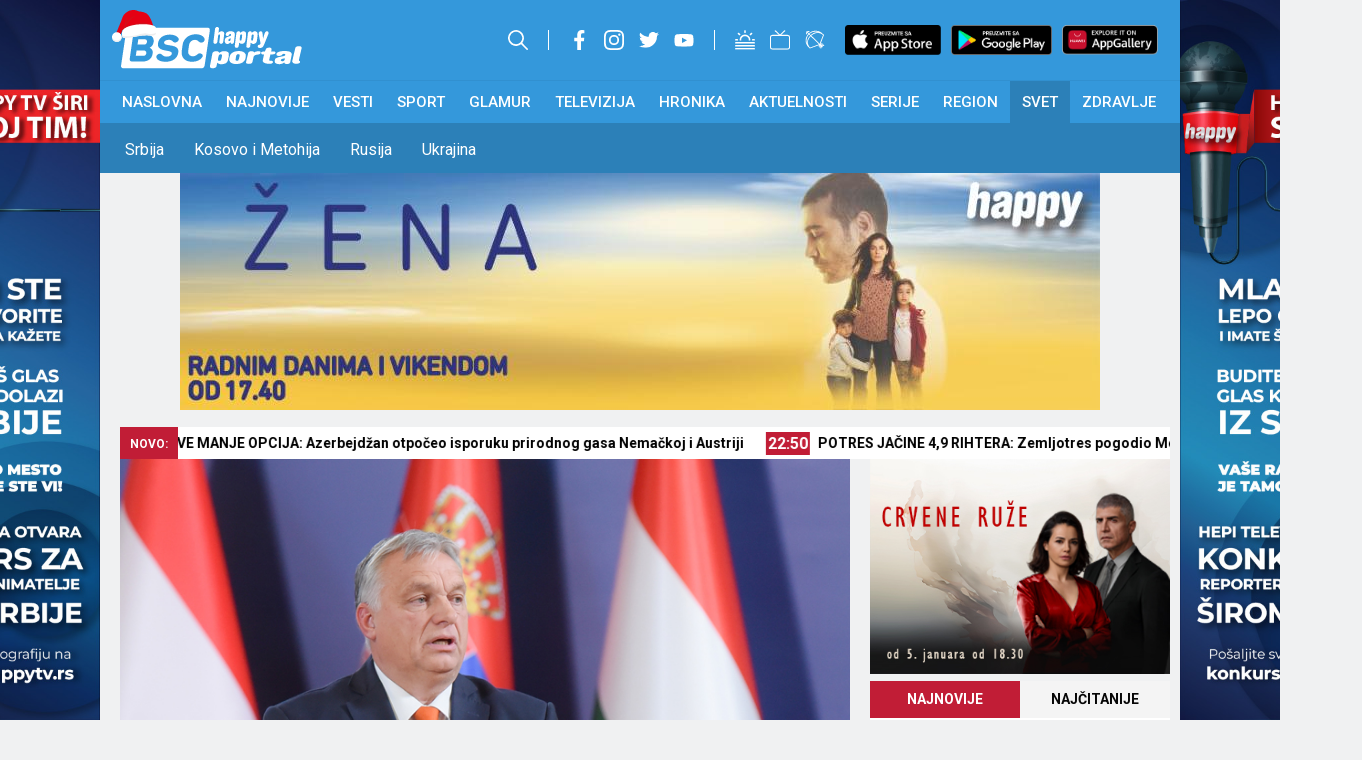

--- FILE ---
content_type: text/html; charset=UTF-8
request_url: https://happytv.rs/svet/madjarska-povlaci-priznanje-kosova-moguce-ako-dodje-do-kljucne-promene/751706/
body_size: 62128
content:
<!DOCTYPE html>
<html lang="sr-RS">
<head>
	<meta charset="UTF-8">
	<meta name='robots' content='index, follow, max-image-preview:large, max-snippet:-1, max-video-preview:-1' />
	<style>img:is([sizes="auto" i], [sizes^="auto," i]) { contain-intrinsic-size: 3000px 1500px }</style>
	<meta name="viewport" content="width=device-width, initial-scale=1">
	<!-- This site is optimized with the Yoast SEO Premium plugin v24.4 (Yoast SEO v24.4) - https://yoast.com/wordpress/plugins/seo/ -->
	<title>MAĐARSKA POVLAČI PRIZNANJE KOSOVA</title>
	<meta name="description" content="MAĐARSKA POVLAČI PRIZNANJE KOSOVA" />
	<link rel="canonical" href="https://happytv.rs/svet/madjarska-povlaci-priznanje-kosova-moguce-ako-dodje-do-kljucne-promene/751706/" />
	<meta property="og:locale" content="sr_RS" />
	<meta property="og:type" content="article" />
	<meta property="og:title" content="MAĐARSKA POVLAČI PRIZNANJE KOSOVA? Moguće ako dođe do ključne promene" />
	<meta property="og:description" content="MAĐARSKA POVLAČI PRIZNANJE KOSOVA" />
	<meta property="og:url" content="https://happytv.rs/svet/madjarska-povlaci-priznanje-kosova-moguce-ako-dodje-do-kljucne-promene/751706/" />
	<meta property="og:site_name" content="BSC Happy Portal" />
	<meta property="article:published_time" content="2024-06-18T09:06:52+00:00" />
	<meta property="article:modified_time" content="2024-06-18T10:19:42+00:00" />
	<meta property="og:image" content="https://happytv.rs/wp-content/uploads/2022/11/viktor-orban-tanjug-milos-milivojevic-1.jpg" />
	<meta property="og:image:width" content="800" />
	<meta property="og:image:height" content="529" />
	<meta property="og:image:type" content="image/jpeg" />
	<meta name="author" content="HappyBSC" />
	<meta name="twitter:card" content="summary_large_image" />
	<meta name="twitter:title" content="MAĐARSKA POVLAČI PRIZNANJE KOSOVA? Moguće ako dođe do ključne promene" />
	<meta name="twitter:label1" content="Napisano od" />
	<meta name="twitter:data1" content="HappyBSC" />
	<meta name="twitter:label2" content="Procenjeno vreme čitanja" />
	<meta name="twitter:data2" content="4 minuta" />
	<script type="application/ld+json" class="yoast-schema-graph">{"@context":"https://schema.org","@graph":[{"@type":"NewsArticle","@id":"https://happytv.rs/svet/madjarska-povlaci-priznanje-kosova-moguce-ako-dodje-do-kljucne-promene/751706/#article","isPartOf":{"@id":"https://happytv.rs/svet/madjarska-povlaci-priznanje-kosova-moguce-ako-dodje-do-kljucne-promene/751706/"},"author":{"name":"HappyBSC","@id":"https://happytv.rs/#/schema/person/1fc17290d73eb34822a7655573433565"},"headline":"MAĐARSKA POVLAČI PRIZNANJE KOSOVA? Moguće ako dođe do ključne promene","datePublished":"2024-06-18T09:06:52+00:00","dateModified":"2024-06-18T10:19:42+00:00","mainEntityOfPage":{"@id":"https://happytv.rs/svet/madjarska-povlaci-priznanje-kosova-moguce-ako-dodje-do-kljucne-promene/751706/"},"wordCount":745,"commentCount":3,"publisher":{"@id":"https://happytv.rs/#organization"},"image":{"@id":"https://happytv.rs/svet/madjarska-povlaci-priznanje-kosova-moguce-ako-dodje-do-kljucne-promene/751706/#primaryimage"},"thumbnailUrl":"https://happytv.rs/wp-content/uploads/2022/11/viktor-orban-tanjug-milos-milivojevic-1.jpg","keywords":["Kosova","Mađarska","Orban","PROZNANJE"],"articleSection":["Svet"],"inLanguage":"sr-RS","potentialAction":[{"@type":"CommentAction","name":"Comment","target":["https://happytv.rs/svet/madjarska-povlaci-priznanje-kosova-moguce-ako-dodje-do-kljucne-promene/751706/#respond"]}]},{"@type":"WebPage","@id":"https://happytv.rs/svet/madjarska-povlaci-priznanje-kosova-moguce-ako-dodje-do-kljucne-promene/751706/","url":"https://happytv.rs/svet/madjarska-povlaci-priznanje-kosova-moguce-ako-dodje-do-kljucne-promene/751706/","name":"MAĐARSKA POVLAČI PRIZNANJE KOSOVA","isPartOf":{"@id":"https://happytv.rs/#website"},"primaryImageOfPage":{"@id":"https://happytv.rs/svet/madjarska-povlaci-priznanje-kosova-moguce-ako-dodje-do-kljucne-promene/751706/#primaryimage"},"image":{"@id":"https://happytv.rs/svet/madjarska-povlaci-priznanje-kosova-moguce-ako-dodje-do-kljucne-promene/751706/#primaryimage"},"thumbnailUrl":"https://happytv.rs/wp-content/uploads/2022/11/viktor-orban-tanjug-milos-milivojevic-1.jpg","datePublished":"2024-06-18T09:06:52+00:00","dateModified":"2024-06-18T10:19:42+00:00","description":"MAĐARSKA POVLAČI PRIZNANJE KOSOVA","breadcrumb":{"@id":"https://happytv.rs/svet/madjarska-povlaci-priznanje-kosova-moguce-ako-dodje-do-kljucne-promene/751706/#breadcrumb"},"inLanguage":"sr-RS","potentialAction":[{"@type":"ReadAction","target":["https://happytv.rs/svet/madjarska-povlaci-priznanje-kosova-moguce-ako-dodje-do-kljucne-promene/751706/"]}]},{"@type":"ImageObject","inLanguage":"sr-RS","@id":"https://happytv.rs/svet/madjarska-povlaci-priznanje-kosova-moguce-ako-dodje-do-kljucne-promene/751706/#primaryimage","url":"https://happytv.rs/wp-content/uploads/2022/11/viktor-orban-tanjug-milos-milivojevic-1.jpg","contentUrl":"https://happytv.rs/wp-content/uploads/2022/11/viktor-orban-tanjug-milos-milivojevic-1.jpg","width":800,"height":529,"caption":"tanjug/milos milivojevic"},{"@type":"BreadcrumbList","@id":"https://happytv.rs/svet/madjarska-povlaci-priznanje-kosova-moguce-ako-dodje-do-kljucne-promene/751706/#breadcrumb","itemListElement":[{"@type":"ListItem","position":1,"name":"Početna","item":"https://happytv.rs/"},{"@type":"ListItem","position":2,"name":"MAĐARSKA POVLAČI PRIZNANJE KOSOVA? Moguće ako dođe do ključne promene"}]},{"@type":"WebSite","@id":"https://happytv.rs/#website","url":"https://happytv.rs/","name":"BSC Happy Portal","description":"Vesti iz cele Srbije, regiona i sveta","publisher":{"@id":"https://happytv.rs/#organization"},"potentialAction":[{"@type":"SearchAction","target":{"@type":"EntryPoint","urlTemplate":"https://happytv.rs/?s={search_term_string}"},"query-input":{"@type":"PropertyValueSpecification","valueRequired":true,"valueName":"search_term_string"}}],"inLanguage":"sr-RS"},{"@type":"Organization","@id":"https://happytv.rs/#organization","name":"BSC Happy Portal","url":"https://happytv.rs/","logo":{"@type":"ImageObject","inLanguage":"sr-RS","@id":"https://happytv.rs/#/schema/logo/image/","url":"https://happytv.rs/wp-content/uploads/2025/02/BSC-HAPPY-LOGO.png","contentUrl":"https://happytv.rs/wp-content/uploads/2025/02/BSC-HAPPY-LOGO.png","width":1024,"height":1024,"caption":"BSC Happy Portal"},"image":{"@id":"https://happytv.rs/#/schema/logo/image/"}},{"@type":"Person","@id":"https://happytv.rs/#/schema/person/1fc17290d73eb34822a7655573433565","name":"HappyBSC","image":{"@type":"ImageObject","inLanguage":"sr-RS","@id":"https://happytv.rs/#/schema/person/image/","url":"https://secure.gravatar.com/avatar/c85bf9ef200778de3ecb62fc5cdbb5e4?s=96&d=mm&r=g","contentUrl":"https://secure.gravatar.com/avatar/c85bf9ef200778de3ecb62fc5cdbb5e4?s=96&d=mm&r=g","caption":"HappyBSC"},"url":"https://happytv.rs/author/portalhappybsc/"}]}</script>
	<!-- / Yoast SEO Premium plugin. -->


<link rel='dns-prefetch' href='//maxcdn.bootstrapcdn.com' />
<link rel="alternate" type="application/rss+xml" title="BSC Happy Portal &raquo; dovod" href="https://happytv.rs/feed/" />
<link rel="alternate" type="application/rss+xml" title="BSC Happy Portal &raquo; dovod komentara" href="https://happytv.rs/comments/feed/" />
<link rel="alternate" type="application/rss+xml" title="BSC Happy Portal &raquo; dovod komentara na MAĐARSKA POVLAČI PRIZNANJE KOSOVA? Moguće ako dođe do ključne promene" href="https://happytv.rs/svet/madjarska-povlaci-priznanje-kosova-moguce-ako-dodje-do-kljucne-promene/751706/feed/" />
<script>
window._wpemojiSettings = {"baseUrl":"https:\/\/s.w.org\/images\/core\/emoji\/15.0.3\/72x72\/","ext":".png","svgUrl":"https:\/\/s.w.org\/images\/core\/emoji\/15.0.3\/svg\/","svgExt":".svg","source":{"concatemoji":"https:\/\/happytv.rs\/wp-includes\/js\/wp-emoji-release.min.js?ver=6.7.1"}};
/*! This file is auto-generated */
!function(i,n){var o,s,e;function c(e){try{var t={supportTests:e,timestamp:(new Date).valueOf()};sessionStorage.setItem(o,JSON.stringify(t))}catch(e){}}function p(e,t,n){e.clearRect(0,0,e.canvas.width,e.canvas.height),e.fillText(t,0,0);var t=new Uint32Array(e.getImageData(0,0,e.canvas.width,e.canvas.height).data),r=(e.clearRect(0,0,e.canvas.width,e.canvas.height),e.fillText(n,0,0),new Uint32Array(e.getImageData(0,0,e.canvas.width,e.canvas.height).data));return t.every(function(e,t){return e===r[t]})}function u(e,t,n){switch(t){case"flag":return n(e,"\ud83c\udff3\ufe0f\u200d\u26a7\ufe0f","\ud83c\udff3\ufe0f\u200b\u26a7\ufe0f")?!1:!n(e,"\ud83c\uddfa\ud83c\uddf3","\ud83c\uddfa\u200b\ud83c\uddf3")&&!n(e,"\ud83c\udff4\udb40\udc67\udb40\udc62\udb40\udc65\udb40\udc6e\udb40\udc67\udb40\udc7f","\ud83c\udff4\u200b\udb40\udc67\u200b\udb40\udc62\u200b\udb40\udc65\u200b\udb40\udc6e\u200b\udb40\udc67\u200b\udb40\udc7f");case"emoji":return!n(e,"\ud83d\udc26\u200d\u2b1b","\ud83d\udc26\u200b\u2b1b")}return!1}function f(e,t,n){var r="undefined"!=typeof WorkerGlobalScope&&self instanceof WorkerGlobalScope?new OffscreenCanvas(300,150):i.createElement("canvas"),a=r.getContext("2d",{willReadFrequently:!0}),o=(a.textBaseline="top",a.font="600 32px Arial",{});return e.forEach(function(e){o[e]=t(a,e,n)}),o}function t(e){var t=i.createElement("script");t.src=e,t.defer=!0,i.head.appendChild(t)}"undefined"!=typeof Promise&&(o="wpEmojiSettingsSupports",s=["flag","emoji"],n.supports={everything:!0,everythingExceptFlag:!0},e=new Promise(function(e){i.addEventListener("DOMContentLoaded",e,{once:!0})}),new Promise(function(t){var n=function(){try{var e=JSON.parse(sessionStorage.getItem(o));if("object"==typeof e&&"number"==typeof e.timestamp&&(new Date).valueOf()<e.timestamp+604800&&"object"==typeof e.supportTests)return e.supportTests}catch(e){}return null}();if(!n){if("undefined"!=typeof Worker&&"undefined"!=typeof OffscreenCanvas&&"undefined"!=typeof URL&&URL.createObjectURL&&"undefined"!=typeof Blob)try{var e="postMessage("+f.toString()+"("+[JSON.stringify(s),u.toString(),p.toString()].join(",")+"));",r=new Blob([e],{type:"text/javascript"}),a=new Worker(URL.createObjectURL(r),{name:"wpTestEmojiSupports"});return void(a.onmessage=function(e){c(n=e.data),a.terminate(),t(n)})}catch(e){}c(n=f(s,u,p))}t(n)}).then(function(e){for(var t in e)n.supports[t]=e[t],n.supports.everything=n.supports.everything&&n.supports[t],"flag"!==t&&(n.supports.everythingExceptFlag=n.supports.everythingExceptFlag&&n.supports[t]);n.supports.everythingExceptFlag=n.supports.everythingExceptFlag&&!n.supports.flag,n.DOMReady=!1,n.readyCallback=function(){n.DOMReady=!0}}).then(function(){return e}).then(function(){var e;n.supports.everything||(n.readyCallback(),(e=n.source||{}).concatemoji?t(e.concatemoji):e.wpemoji&&e.twemoji&&(t(e.twemoji),t(e.wpemoji)))}))}((window,document),window._wpemojiSettings);
</script>
<!-- happytv.rs is managing ads with Advanced Ads 1.33.0 – https://wpadvancedads.com/ --><script id="happy-ready">
			window.advanced_ads_ready=function(e,a){a=a||"complete";var d=function(e){return"interactive"===a?"loading"!==e:"complete"===e};d(document.readyState)?e():document.addEventListener("readystatechange",(function(a){d(a.target.readyState)&&e()}),{once:"interactive"===a})},window.advanced_ads_ready_queue=window.advanced_ads_ready_queue||[];		</script>
		<link rel='stylesheet' id='sbi_styles-css' href='https://happytv.rs/wp-content/plugins/instagram-feed/css/sbi-styles.min.css?ver=6.1' media='all' />
<style id='wp-emoji-styles-inline-css'>

	img.wp-smiley, img.emoji {
		display: inline !important;
		border: none !important;
		box-shadow: none !important;
		height: 1em !important;
		width: 1em !important;
		margin: 0 0.07em !important;
		vertical-align: -0.1em !important;
		background: none !important;
		padding: 0 !important;
	}
</style>
<link rel='stylesheet' id='wp-block-library-css' href='https://happytv.rs/wp-includes/css/dist/block-library/style.min.css?ver=6.7.1' media='all' />
<style id='classic-theme-styles-inline-css'>
/*! This file is auto-generated */
.wp-block-button__link{color:#fff;background-color:#32373c;border-radius:9999px;box-shadow:none;text-decoration:none;padding:calc(.667em + 2px) calc(1.333em + 2px);font-size:1.125em}.wp-block-file__button{background:#32373c;color:#fff;text-decoration:none}
</style>
<style id='global-styles-inline-css'>
:root{--wp--preset--aspect-ratio--square: 1;--wp--preset--aspect-ratio--4-3: 4/3;--wp--preset--aspect-ratio--3-4: 3/4;--wp--preset--aspect-ratio--3-2: 3/2;--wp--preset--aspect-ratio--2-3: 2/3;--wp--preset--aspect-ratio--16-9: 16/9;--wp--preset--aspect-ratio--9-16: 9/16;--wp--preset--color--black: #000000;--wp--preset--color--cyan-bluish-gray: #abb8c3;--wp--preset--color--white: #ffffff;--wp--preset--color--pale-pink: #f78da7;--wp--preset--color--vivid-red: #cf2e2e;--wp--preset--color--luminous-vivid-orange: #ff6900;--wp--preset--color--luminous-vivid-amber: #fcb900;--wp--preset--color--light-green-cyan: #7bdcb5;--wp--preset--color--vivid-green-cyan: #00d084;--wp--preset--color--pale-cyan-blue: #8ed1fc;--wp--preset--color--vivid-cyan-blue: #0693e3;--wp--preset--color--vivid-purple: #9b51e0;--wp--preset--color--contrast: var(--contrast);--wp--preset--color--contrast-2: var(--contrast-2);--wp--preset--color--contrast-3: var(--contrast-3);--wp--preset--color--base: var(--base);--wp--preset--color--base-2: var(--base-2);--wp--preset--color--base-3: var(--base-3);--wp--preset--color--accent: var(--accent);--wp--preset--gradient--vivid-cyan-blue-to-vivid-purple: linear-gradient(135deg,rgba(6,147,227,1) 0%,rgb(155,81,224) 100%);--wp--preset--gradient--light-green-cyan-to-vivid-green-cyan: linear-gradient(135deg,rgb(122,220,180) 0%,rgb(0,208,130) 100%);--wp--preset--gradient--luminous-vivid-amber-to-luminous-vivid-orange: linear-gradient(135deg,rgba(252,185,0,1) 0%,rgba(255,105,0,1) 100%);--wp--preset--gradient--luminous-vivid-orange-to-vivid-red: linear-gradient(135deg,rgba(255,105,0,1) 0%,rgb(207,46,46) 100%);--wp--preset--gradient--very-light-gray-to-cyan-bluish-gray: linear-gradient(135deg,rgb(238,238,238) 0%,rgb(169,184,195) 100%);--wp--preset--gradient--cool-to-warm-spectrum: linear-gradient(135deg,rgb(74,234,220) 0%,rgb(151,120,209) 20%,rgb(207,42,186) 40%,rgb(238,44,130) 60%,rgb(251,105,98) 80%,rgb(254,248,76) 100%);--wp--preset--gradient--blush-light-purple: linear-gradient(135deg,rgb(255,206,236) 0%,rgb(152,150,240) 100%);--wp--preset--gradient--blush-bordeaux: linear-gradient(135deg,rgb(254,205,165) 0%,rgb(254,45,45) 50%,rgb(107,0,62) 100%);--wp--preset--gradient--luminous-dusk: linear-gradient(135deg,rgb(255,203,112) 0%,rgb(199,81,192) 50%,rgb(65,88,208) 100%);--wp--preset--gradient--pale-ocean: linear-gradient(135deg,rgb(255,245,203) 0%,rgb(182,227,212) 50%,rgb(51,167,181) 100%);--wp--preset--gradient--electric-grass: linear-gradient(135deg,rgb(202,248,128) 0%,rgb(113,206,126) 100%);--wp--preset--gradient--midnight: linear-gradient(135deg,rgb(2,3,129) 0%,rgb(40,116,252) 100%);--wp--preset--font-size--small: 13px;--wp--preset--font-size--medium: 20px;--wp--preset--font-size--large: 36px;--wp--preset--font-size--x-large: 42px;--wp--preset--spacing--20: 0.44rem;--wp--preset--spacing--30: 0.67rem;--wp--preset--spacing--40: 1rem;--wp--preset--spacing--50: 1.5rem;--wp--preset--spacing--60: 2.25rem;--wp--preset--spacing--70: 3.38rem;--wp--preset--spacing--80: 5.06rem;--wp--preset--shadow--natural: 6px 6px 9px rgba(0, 0, 0, 0.2);--wp--preset--shadow--deep: 12px 12px 50px rgba(0, 0, 0, 0.4);--wp--preset--shadow--sharp: 6px 6px 0px rgba(0, 0, 0, 0.2);--wp--preset--shadow--outlined: 6px 6px 0px -3px rgba(255, 255, 255, 1), 6px 6px rgba(0, 0, 0, 1);--wp--preset--shadow--crisp: 6px 6px 0px rgba(0, 0, 0, 1);}:where(.is-layout-flex){gap: 0.5em;}:where(.is-layout-grid){gap: 0.5em;}body .is-layout-flex{display: flex;}.is-layout-flex{flex-wrap: wrap;align-items: center;}.is-layout-flex > :is(*, div){margin: 0;}body .is-layout-grid{display: grid;}.is-layout-grid > :is(*, div){margin: 0;}:where(.wp-block-columns.is-layout-flex){gap: 2em;}:where(.wp-block-columns.is-layout-grid){gap: 2em;}:where(.wp-block-post-template.is-layout-flex){gap: 1.25em;}:where(.wp-block-post-template.is-layout-grid){gap: 1.25em;}.has-black-color{color: var(--wp--preset--color--black) !important;}.has-cyan-bluish-gray-color{color: var(--wp--preset--color--cyan-bluish-gray) !important;}.has-white-color{color: var(--wp--preset--color--white) !important;}.has-pale-pink-color{color: var(--wp--preset--color--pale-pink) !important;}.has-vivid-red-color{color: var(--wp--preset--color--vivid-red) !important;}.has-luminous-vivid-orange-color{color: var(--wp--preset--color--luminous-vivid-orange) !important;}.has-luminous-vivid-amber-color{color: var(--wp--preset--color--luminous-vivid-amber) !important;}.has-light-green-cyan-color{color: var(--wp--preset--color--light-green-cyan) !important;}.has-vivid-green-cyan-color{color: var(--wp--preset--color--vivid-green-cyan) !important;}.has-pale-cyan-blue-color{color: var(--wp--preset--color--pale-cyan-blue) !important;}.has-vivid-cyan-blue-color{color: var(--wp--preset--color--vivid-cyan-blue) !important;}.has-vivid-purple-color{color: var(--wp--preset--color--vivid-purple) !important;}.has-black-background-color{background-color: var(--wp--preset--color--black) !important;}.has-cyan-bluish-gray-background-color{background-color: var(--wp--preset--color--cyan-bluish-gray) !important;}.has-white-background-color{background-color: var(--wp--preset--color--white) !important;}.has-pale-pink-background-color{background-color: var(--wp--preset--color--pale-pink) !important;}.has-vivid-red-background-color{background-color: var(--wp--preset--color--vivid-red) !important;}.has-luminous-vivid-orange-background-color{background-color: var(--wp--preset--color--luminous-vivid-orange) !important;}.has-luminous-vivid-amber-background-color{background-color: var(--wp--preset--color--luminous-vivid-amber) !important;}.has-light-green-cyan-background-color{background-color: var(--wp--preset--color--light-green-cyan) !important;}.has-vivid-green-cyan-background-color{background-color: var(--wp--preset--color--vivid-green-cyan) !important;}.has-pale-cyan-blue-background-color{background-color: var(--wp--preset--color--pale-cyan-blue) !important;}.has-vivid-cyan-blue-background-color{background-color: var(--wp--preset--color--vivid-cyan-blue) !important;}.has-vivid-purple-background-color{background-color: var(--wp--preset--color--vivid-purple) !important;}.has-black-border-color{border-color: var(--wp--preset--color--black) !important;}.has-cyan-bluish-gray-border-color{border-color: var(--wp--preset--color--cyan-bluish-gray) !important;}.has-white-border-color{border-color: var(--wp--preset--color--white) !important;}.has-pale-pink-border-color{border-color: var(--wp--preset--color--pale-pink) !important;}.has-vivid-red-border-color{border-color: var(--wp--preset--color--vivid-red) !important;}.has-luminous-vivid-orange-border-color{border-color: var(--wp--preset--color--luminous-vivid-orange) !important;}.has-luminous-vivid-amber-border-color{border-color: var(--wp--preset--color--luminous-vivid-amber) !important;}.has-light-green-cyan-border-color{border-color: var(--wp--preset--color--light-green-cyan) !important;}.has-vivid-green-cyan-border-color{border-color: var(--wp--preset--color--vivid-green-cyan) !important;}.has-pale-cyan-blue-border-color{border-color: var(--wp--preset--color--pale-cyan-blue) !important;}.has-vivid-cyan-blue-border-color{border-color: var(--wp--preset--color--vivid-cyan-blue) !important;}.has-vivid-purple-border-color{border-color: var(--wp--preset--color--vivid-purple) !important;}.has-vivid-cyan-blue-to-vivid-purple-gradient-background{background: var(--wp--preset--gradient--vivid-cyan-blue-to-vivid-purple) !important;}.has-light-green-cyan-to-vivid-green-cyan-gradient-background{background: var(--wp--preset--gradient--light-green-cyan-to-vivid-green-cyan) !important;}.has-luminous-vivid-amber-to-luminous-vivid-orange-gradient-background{background: var(--wp--preset--gradient--luminous-vivid-amber-to-luminous-vivid-orange) !important;}.has-luminous-vivid-orange-to-vivid-red-gradient-background{background: var(--wp--preset--gradient--luminous-vivid-orange-to-vivid-red) !important;}.has-very-light-gray-to-cyan-bluish-gray-gradient-background{background: var(--wp--preset--gradient--very-light-gray-to-cyan-bluish-gray) !important;}.has-cool-to-warm-spectrum-gradient-background{background: var(--wp--preset--gradient--cool-to-warm-spectrum) !important;}.has-blush-light-purple-gradient-background{background: var(--wp--preset--gradient--blush-light-purple) !important;}.has-blush-bordeaux-gradient-background{background: var(--wp--preset--gradient--blush-bordeaux) !important;}.has-luminous-dusk-gradient-background{background: var(--wp--preset--gradient--luminous-dusk) !important;}.has-pale-ocean-gradient-background{background: var(--wp--preset--gradient--pale-ocean) !important;}.has-electric-grass-gradient-background{background: var(--wp--preset--gradient--electric-grass) !important;}.has-midnight-gradient-background{background: var(--wp--preset--gradient--midnight) !important;}.has-small-font-size{font-size: var(--wp--preset--font-size--small) !important;}.has-medium-font-size{font-size: var(--wp--preset--font-size--medium) !important;}.has-large-font-size{font-size: var(--wp--preset--font-size--large) !important;}.has-x-large-font-size{font-size: var(--wp--preset--font-size--x-large) !important;}
:where(.wp-block-post-template.is-layout-flex){gap: 1.25em;}:where(.wp-block-post-template.is-layout-grid){gap: 1.25em;}
:where(.wp-block-columns.is-layout-flex){gap: 2em;}:where(.wp-block-columns.is-layout-grid){gap: 2em;}
:root :where(.wp-block-pullquote){font-size: 1.5em;line-height: 1.6;}
</style>
<link rel='stylesheet' id='cld-font-awesome-css' href='https://happytv.rs/wp-content/plugins/comments-like-dislike/css/fontawesome/css/all.min.css?ver=1.1.7' media='all' />
<link rel='stylesheet' id='cld-frontend-css' href='https://happytv.rs/wp-content/plugins/comments-like-dislike/css/cld-frontend.css?ver=1.1.7' media='all' />
<link rel='stylesheet' id='generate-comments-css' href='https://happytv.rs/wp-content/themes/happytv/assets/css/components/comments.min.css?ver=3.2.5' media='all' />
<link rel='stylesheet' id='generate-style-css' href='https://happytv.rs/wp-content/themes/happytv/assets/css/main.min.css?ver=3.2.5' media='all' />
<style id='generate-style-inline-css'>
body{background-color:var(--base-2);color:var(--contrast);}a{color:var(--accent);}a{text-decoration:underline;}.entry-title a, .site-branding a, a.button, .wp-block-button__link, .main-navigation a{text-decoration:none;}a:hover, a:focus, a:active{color:var(--contrast);}.wp-block-group__inner-container{max-width:1200px;margin-left:auto;margin-right:auto;}:root{--contrast:#070707;--contrast-2:#575760;--contrast-3:#b2b2be;--base:#f0f0f0;--base-2:#f7f8f9;--base-3:#ffffff;--accent:#1e73be;}.has-contrast-color{color:var(--contrast);}.has-contrast-background-color{background-color:var(--contrast);}.has-contrast-2-color{color:var(--contrast-2);}.has-contrast-2-background-color{background-color:var(--contrast-2);}.has-contrast-3-color{color:var(--contrast-3);}.has-contrast-3-background-color{background-color:var(--contrast-3);}.has-base-color{color:var(--base);}.has-base-background-color{background-color:var(--base);}.has-base-2-color{color:var(--base-2);}.has-base-2-background-color{background-color:var(--base-2);}.has-base-3-color{color:var(--base-3);}.has-base-3-background-color{background-color:var(--base-3);}.has-accent-color{color:var(--accent);}.has-accent-background-color{background-color:var(--accent);}.top-bar{background-color:#636363;color:#ffffff;}.top-bar a{color:#ffffff;}.top-bar a:hover{color:#303030;}.site-header{background-color:var(--base-3);}.main-title a,.main-title a:hover{color:var(--contrast);}.site-description{color:var(--contrast);}.mobile-menu-control-wrapper .menu-toggle,.mobile-menu-control-wrapper .menu-toggle:hover,.mobile-menu-control-wrapper .menu-toggle:focus,.has-inline-mobile-toggle #site-navigation.toggled{background-color:rgba(0, 0, 0, 0.02);}.main-navigation,.main-navigation ul ul{background-color:var(--base-3);}.main-navigation .main-nav ul li a, .main-navigation .menu-toggle, .main-navigation .menu-bar-items{color:var(--contrast);}.main-navigation .main-nav ul li:not([class*="current-menu-"]):hover > a, .main-navigation .main-nav ul li:not([class*="current-menu-"]):focus > a, .main-navigation .main-nav ul li.sfHover:not([class*="current-menu-"]) > a, .main-navigation .menu-bar-item:hover > a, .main-navigation .menu-bar-item.sfHover > a{color:var(--accent);}button.menu-toggle:hover,button.menu-toggle:focus{color:var(--contrast);}.main-navigation .main-nav ul li[class*="current-menu-"] > a{color:var(--accent);}.navigation-search input[type="search"],.navigation-search input[type="search"]:active, .navigation-search input[type="search"]:focus, .main-navigation .main-nav ul li.search-item.active > a, .main-navigation .menu-bar-items .search-item.active > a{color:var(--accent);}.main-navigation ul ul{background-color:var(--base);}.separate-containers .inside-article, .separate-containers .comments-area, .separate-containers .page-header, .one-container .container, .separate-containers .paging-navigation, .inside-page-header{background-color:var(--base-3);}.entry-title a{color:var(--contrast);}.entry-title a:hover{color:var(--contrast-2);}.entry-meta{color:var(--contrast-2);}.sidebar .widget{background-color:var(--base-3);}.footer-widgets{background-color:var(--base-3);}.site-info{background-color:var(--base-3);}input[type="text"],input[type="email"],input[type="url"],input[type="password"],input[type="search"],input[type="tel"],input[type="number"],textarea,select{color:var(--contrast);background-color:var(--base-2);border-color:var(--base);}input[type="text"]:focus,input[type="email"]:focus,input[type="url"]:focus,input[type="password"]:focus,input[type="search"]:focus,input[type="tel"]:focus,input[type="number"]:focus,textarea:focus,select:focus{color:var(--contrast);background-color:var(--base-2);border-color:var(--contrast-3);}button,html input[type="button"],input[type="reset"],input[type="submit"],a.button,a.wp-block-button__link:not(.has-background){color:#ffffff;background-color:#55555e;}button:hover,html input[type="button"]:hover,input[type="reset"]:hover,input[type="submit"]:hover,a.button:hover,button:focus,html input[type="button"]:focus,input[type="reset"]:focus,input[type="submit"]:focus,a.button:focus,a.wp-block-button__link:not(.has-background):active,a.wp-block-button__link:not(.has-background):focus,a.wp-block-button__link:not(.has-background):hover{color:#ffffff;background-color:#3f4047;}a.generate-back-to-top{background-color:rgba( 0,0,0,0.4 );color:#ffffff;}a.generate-back-to-top:hover,a.generate-back-to-top:focus{background-color:rgba( 0,0,0,0.6 );color:#ffffff;}@media (max-width:768px){.main-navigation .menu-bar-item:hover > a, .main-navigation .menu-bar-item.sfHover > a{background:none;color:var(--contrast);}}.nav-below-header .main-navigation .inside-navigation.grid-container, .nav-above-header .main-navigation .inside-navigation.grid-container{padding:0px 20px 0px 20px;}.site-main .wp-block-group__inner-container{padding:40px;}.separate-containers .paging-navigation{padding-top:20px;padding-bottom:20px;}.entry-content .alignwide, body:not(.no-sidebar) .entry-content .alignfull{margin-left:-40px;width:calc(100% + 80px);max-width:calc(100% + 80px);}.rtl .menu-item-has-children .dropdown-menu-toggle{padding-left:20px;}.rtl .main-navigation .main-nav ul li.menu-item-has-children > a{padding-right:20px;}@media (max-width:768px){.separate-containers .inside-article, .separate-containers .comments-area, .separate-containers .page-header, .separate-containers .paging-navigation, .one-container .site-content, .inside-page-header{padding:30px;}.site-main .wp-block-group__inner-container{padding:30px;}.inside-top-bar{padding-right:30px;padding-left:30px;}.inside-header{padding-right:30px;padding-left:30px;}.widget-area .widget{padding-top:30px;padding-right:30px;padding-bottom:30px;padding-left:30px;}.footer-widgets-container{padding-top:30px;padding-right:30px;padding-bottom:30px;padding-left:30px;}.inside-site-info{padding-right:30px;padding-left:30px;}.entry-content .alignwide, body:not(.no-sidebar) .entry-content .alignfull{margin-left:-30px;width:calc(100% + 60px);max-width:calc(100% + 60px);}.one-container .site-main .paging-navigation{margin-bottom:20px;}}/* End cached CSS */.is-right-sidebar{width:30%;}.is-left-sidebar{width:30%;}.site-content .content-area{width:100%;}@media (max-width:768px){.main-navigation .menu-toggle,.sidebar-nav-mobile:not(#sticky-placeholder){display:block;}.main-navigation ul,.gen-sidebar-nav,.main-navigation:not(.slideout-navigation):not(.toggled) .main-nav > ul,.has-inline-mobile-toggle #site-navigation .inside-navigation > *:not(.navigation-search):not(.main-nav){display:none;}.nav-align-right .inside-navigation,.nav-align-center .inside-navigation{justify-content:space-between;}.has-inline-mobile-toggle .mobile-menu-control-wrapper{display:flex;flex-wrap:wrap;}.has-inline-mobile-toggle .inside-header{flex-direction:row;text-align:left;flex-wrap:wrap;}.has-inline-mobile-toggle .header-widget,.has-inline-mobile-toggle #site-navigation{flex-basis:100%;}.nav-float-left .has-inline-mobile-toggle #site-navigation{order:10;}}
</style>
<link rel='stylesheet' id='cff-css' href='https://happytv.rs/wp-content/plugins/custom-facebook-feed/assets/css/cff-style.min.css?ver=4.1.6' media='all' />
<link rel='stylesheet' id='sb-font-awesome-css' href='https://maxcdn.bootstrapcdn.com/font-awesome/4.7.0/css/font-awesome.min.css?ver=6.7.1' media='all' />
<script src="https://happytv.rs/wp-includes/js/jquery/jquery.min.js?ver=3.7.1" id="jquery-core-js"></script>
<script src="https://happytv.rs/wp-includes/js/jquery/jquery-migrate.min.js?ver=3.4.1" id="jquery-migrate-js"></script>
<script id="cld-frontend-js-extra">
var cld_js_object = {"admin_ajax_url":"https:\/\/happytv.rs\/wp-admin\/admin-ajax.php","admin_ajax_nonce":"f844b07337"};
</script>
<script src="https://happytv.rs/wp-content/plugins/comments-like-dislike/js/cld-frontend.js?ver=1.1.7" id="cld-frontend-js"></script>
<script id="wpp-json" type="application/json">
{"sampling_active":1,"sampling_rate":100,"ajax_url":"https:\/\/happytv.rs\/wp-json\/wordpress-popular-posts\/v1\/popular-posts","api_url":"https:\/\/happytv.rs\/wp-json\/wordpress-popular-posts","ID":751706,"token":"e107cc8b7d","lang":0,"debug":0}
</script>
<script src="https://happytv.rs/wp-content/plugins/wordpress-popular-posts/assets/js/wpp.min.js?ver=6.1.1" id="wpp-js-js"></script>
<script id="advanced-ads-advanced-js-js-extra">
var advads_options = {"blog_id":"1","privacy":{"enabled":false,"state":"not_needed"}};
</script>
<script src="https://happytv.rs/wp-content/plugins/advanced-ads/public/assets/js/advanced.min.js?ver=1.33.0" id="advanced-ads-advanced-js-js"></script>
<link rel="https://api.w.org/" href="https://happytv.rs/wp-json/" /><link rel="alternate" title="JSON" type="application/json" href="https://happytv.rs/wp-json/wp/v2/posts/751706" /><link rel="EditURI" type="application/rsd+xml" title="RSD" href="https://happytv.rs/xmlrpc.php?rsd" />
<meta name="generator" content="WordPress 6.7.1" />
<link rel='shortlink' href='https://happytv.rs/?p=751706' />
<link rel="alternate" title="oEmbed (JSON)" type="application/json+oembed" href="https://happytv.rs/wp-json/oembed/1.0/embed?url=https%3A%2F%2Fhappytv.rs%2Fsvet%2Fmadjarska-povlaci-priznanje-kosova-moguce-ako-dodje-do-kljucne-promene%2F751706%2F" />
<link rel="alternate" title="oEmbed (XML)" type="text/xml+oembed" href="https://happytv.rs/wp-json/oembed/1.0/embed?url=https%3A%2F%2Fhappytv.rs%2Fsvet%2Fmadjarska-povlaci-priznanje-kosova-moguce-ako-dodje-do-kljucne-promene%2F751706%2F&#038;format=xml" />
<style></style>            <style id="wpp-loading-animation-styles">@-webkit-keyframes bgslide{from{background-position-x:0}to{background-position-x:-200%}}@keyframes bgslide{from{background-position-x:0}to{background-position-x:-200%}}.wpp-widget-placeholder,.wpp-widget-block-placeholder{margin:0 auto;width:60px;height:3px;background:#dd3737;background:linear-gradient(90deg,#dd3737 0%,#571313 10%,#dd3737 100%);background-size:200% auto;border-radius:3px;-webkit-animation:bgslide 1s infinite linear;animation:bgslide 1s infinite linear}</style>
            <script type="text/javascript">
		var advadsCfpQueue = [];
		var advadsCfpAd = function( adID ){
			if ( 'undefined' == typeof advadsProCfp ) { advadsCfpQueue.push( adID ) } else { advadsProCfp.addElement( adID ) }
		};
		</script>
		      <meta name="onesignal" content="wordpress-plugin"/>
            <script>

      window.OneSignal = window.OneSignal || [];

      OneSignal.push( function() {
        OneSignal.SERVICE_WORKER_UPDATER_PATH = 'OneSignalSDKUpdaterWorker.js';
                      OneSignal.SERVICE_WORKER_PATH = 'OneSignalSDKWorker.js';
                      OneSignal.SERVICE_WORKER_PARAM = { scope: '/wp-content/plugins/onesignal-free-web-push-notifications/sdk_files/push/onesignal/' };
        OneSignal.setDefaultNotificationUrl("https://happytv.rs");
        var oneSignal_options = {};
        window._oneSignalInitOptions = oneSignal_options;

        oneSignal_options['wordpress'] = true;
oneSignal_options['appId'] = '0e0785d9-bb20-4cea-90de-876b2fbe850f';
oneSignal_options['allowLocalhostAsSecureOrigin'] = true;
oneSignal_options['welcomeNotification'] = { };
oneSignal_options['welcomeNotification']['disable'] = true;
oneSignal_options['path'] = "https://happytv.rs/wp-content/plugins/onesignal-free-web-push-notifications/sdk_files/";
oneSignal_options['safari_web_id'] = "web.onesignal.auto.313afc18-65a3-4cb5-bd8a-eabd69c6e4d8";
oneSignal_options['promptOptions'] = { };
oneSignal_options['notifyButton'] = { };
oneSignal_options['notifyButton']['enable'] = true;
oneSignal_options['notifyButton']['position'] = 'bottom-right';
oneSignal_options['notifyButton']['theme'] = 'default';
oneSignal_options['notifyButton']['size'] = 'medium';
oneSignal_options['notifyButton']['displayPredicate'] = function() {
              return OneSignal.isPushNotificationsEnabled()
                      .then(function(isPushEnabled) {
                          return !isPushEnabled;
                      });
            };
oneSignal_options['notifyButton']['showCredit'] = false;
oneSignal_options['notifyButton']['text'] = {};
oneSignal_options['notifyButton']['text']['tip.state.unsubscribed'] = 'Prijavite se da bi primali notifikacije';
oneSignal_options['notifyButton']['text']['tip.state.subscribed'] = 'Prijavili ste se da primate notifikacije';
oneSignal_options['notifyButton']['text']['tip.state.blocked'] = 'Blokirali ste da primate notifikacije';
oneSignal_options['notifyButton']['text']['message.action.subscribed'] = 'Hvala Vam na prijavi';
oneSignal_options['notifyButton']['text']['message.action.resubscribed'] = 'Prijavili ste se da primate notifikacije';
oneSignal_options['notifyButton']['text']['message.action.unsubscribed'] = 'Više nećete primati notifikacije';
oneSignal_options['notifyButton']['text']['dialog.main.button.subscribe'] = 'Prijavite se';
oneSignal_options['notifyButton']['text']['dialog.main.button.unsubscribe'] = 'Odjavite se';
oneSignal_options['notifyButton']['text']['dialog.blocked.title'] = 'Notifikacije su blokirane';
          /* OneSignal: Using custom SDK initialization. */
                });

      function documentInitOneSignal() {
        var oneSignal_elements = document.getElementsByClassName("OneSignal-prompt");

        var oneSignalLinkClickHandler = function(event) { OneSignal.push(['registerForPushNotifications']); event.preventDefault(); };        for(var i = 0; i < oneSignal_elements.length; i++)
          oneSignal_elements[i].addEventListener('click', oneSignalLinkClickHandler, false);
      }

      if (document.readyState === 'complete') {
           documentInitOneSignal();
      }
      else {
           window.addEventListener("load", function(event){
               documentInitOneSignal();
          });
      }
    </script>
		<script type="text/javascript">
			if ( typeof advadsGATracking === 'undefined' ) {
				window.advadsGATracking = {
					delayedAds: {},
					deferedAds: {}
				};
			}
		</script>
		<link rel="icon" href="https://happytv.rs/wp-content/uploads/2022/12/cropped-fav-32x32.png" sizes="32x32" />
<link rel="icon" href="https://happytv.rs/wp-content/uploads/2022/12/cropped-fav-192x192.png" sizes="192x192" />
<link rel="apple-touch-icon" href="https://happytv.rs/wp-content/uploads/2022/12/cropped-fav-180x180.png" />
<meta name="msapplication-TileImage" content="https://happytv.rs/wp-content/uploads/2022/12/cropped-fav-270x270.png" />
		<style id="wp-custom-css">
			div#div-gpt-ad-1634205837738-0 {
    margin-bottom: 20px;
}
@media (max-width: 768px) {
.tv-program {
    margin-top: 20px;
}
	}

div#div-gpt-ad-1634205913744-0 {
    text-align: center;
    margin-bottom: 20px;
}

.category-40994 .news-section-with-sidebar > .news-section {
    max-width: 100%;
}
.play-button {
    background: #00000033;
    border-radius: 50%;
    text-align: center;
}
.play-button svg {
    max-width: 60%;
    margin: auto;
    position: relative;
    right: -2px;
    display: block;
}
body .featured-image img {
 
    object-fit: contain;
    background: ;
	height:auto;
}		</style>
		        <link rel="preconnect" href="https://fonts.googleapis.com">
<link rel="preconnect" href="https://fonts.gstatic.com" crossorigin>
<link href="https://fonts.googleapis.com/css2?family=Roboto:ital,wght@0,300;0,400;0,500;0,700;1,300;1,400;1,500;1,700&display=swap" rel="stylesheet">
   <script src="https://ajax.googleapis.com/ajax/libs/jquery/3.6.1/jquery.min.js"></script>
   <link rel="stylesheet" type="text/css" href="/wp-content/themes/happytv/assets/js/slick-slider/slick.css"> 
   <script src="/wp-content/themes/happytv/assets/js/slick-slider/slick.js" type="text/javascript" charset="utf-8"></script>
<link rel="stylesheet" href="https://ajax.googleapis.com/ajax/libs/jqueryui/1.13.2/themes/smoothness/jquery-ui.css">
<script src="https://ajax.googleapis.com/ajax/libs/jqueryui/1.13.2/jquery-ui.min.js"></script>

  <link rel="stylesheet" href="/wp-content/themes/happytv/assets/all.css">
  <script>
  window.OneSignal = window.OneSignal || [];
  window.OneSignal.push(function() {
    OneSignal.SERVICE_WORKER_UPDATER_PATH = "OneSignalSDKWorker.js";
    OneSignal.SERVICE_WORKER_PATH = "OneSignalSDKWorker.js";
    OneSignal.SERVICE_WORKER_PARAM = { scope: '/push/onesignal/' };
    delete window._oneSignalInitOptions.path
    window.OneSignal.init(window._oneSignalInitOptions);
  });
</script>
	<script async src="https://www.googletagmanager.com/gtag/js?id=UA-74930426-1"></script>
	<script>
		window.dataLayer = window.dataLayer || [];
		function gtag(){dataLayer.push(arguments);}
		gtag("js", new Date());
		gtag("config", "UA-74930426-1");
	</script>
        
        <!-- Google tag (gtag.js) -->
<script async src="https://www.googletagmanager.com/gtag/js?id=G-BPLY12B9ZW"></script>
<script>
  window.dataLayer = window.dataLayer || [];
  function gtag(){dataLayer.push(arguments);}
  gtag('js', new Date());

  gtag('config', 'G-BPLY12B9ZW');
  
  gtag('event', 'view_category', {
  'category_name': 'Rubrike',
  'event_label': 'Svet'
});
  
</script>
 
  


  <!-- Video.js CSS -->
  <link href="https://vjs.zencdn.net/8.10.0/video-js.css" rel="stylesheet" />

  <!-- Video.js Library -->
  <script src="https://vjs.zencdn.net/8.10.0/video.min.js"></script>
		<script async src="https://securepubads.g.doubleclick.net/tag/js/gpt.js"></script>
<script async src="https://adxbid.info/happytvrs.js"></script>
 
<script src="https://cdn.jsdelivr.net/npm/hls.js@1"></script>
<script src="https://cdn.jsdelivr.net/npm/videojs-hlsjs@latest/dist/videojs-hlsjs.min.js"></script>

 

<script>
  window.googletag = window.googletag || {cmd: []};
  googletag.cmd.push(function() {
	googletag.defineSlot('/21784898893/adxp_happytv_rectangle_3', [[300, 600], [728, 90], [320, 50], [320, 100], [468, 60], [250, 250], [300, 250], [336, 280]], 'div-gpt-ad-1634205837738-0').addService(googletag.pubads());
	googletag.defineSlot('/21784898893/adxp_happytv_new_in_article', [[320, 480], [250, 250], [250, 360], [336, 280], [360, 180], [300, 250], 'fluid', [480, 320], [300, 600]], 'div-gpt-ad-1634205913744-0').addService(googletag.pubads());
	googletag.defineSlot('/21784898893/adxp_happytv_new_sticky', [[970, 90], [320, 100], [320, 50], [728, 90], [300, 250]], 'div-gpt-ad-1634206011589-0').addService(googletag.pubads());
    googletag.pubads().enableSingleRequest();
    googletag.pubads().disableInitialLoad();
    googletag.pubads().collapseEmptyDivs();
    googletag.enableServices();
  });
</script>	
  <script src="https://cdnjs.cloudflare.com/ajax/libs/jqueryui/1.11.1/i18n/jquery-ui-i18n.min.js"></script>
<script>
   $(document).ready(function(){
 if ($(window).width() < 960) {
 $(".vic-dana").insertAfter(".home-widgets");
}
else {
 
}
 
 $(function() {
  var loc = window.location.href; // returns the full URL
  if(loc.includes('view')) { // will return true/false
   $("body").addClass("is-in-iframe");
     $("a").each(function() {
    var href = $(this).attr("href");
    
    if (href) {
      var modifiedHref = href + (href.indexOf("?") === -1 ? "?" : "&") + "view=Mobile";
      $(this).attr("href", modifiedHref);
    }
  });
  }
});
 
 
 
       (function ($) {
    var $tickerList = $('.ticker__list'),
        $tickerListWrapper = $('#tickerListWrapper'),
        tickerListWidth = $tickerList.width();

    if (tickerListWidth > $tickerListWrapper.width()) {
        $tickerList.css('animation-duration', 100 + 's');
        $tickerList.addClass('animation');
      $tickerList.clone().appendTo($tickerListWrapper);
 
    }
 
})(jQuery);
       if($(".featured-image iframe").length) {
$(".featured-image").addClass("has-video");
}
       
      $(".related-post-tags").insertAfter(".news-contnet > p:eq(2)"); 
            if( !$('.related-post-tags .news-box.two-columns').length ) {
$('.related-post-tags').hide();

}
      $(".dots").click(function(){
      $(this).toggleClass("open");    

    })
    
         $(".socials.search-menu").click(function(){
      $(".forma-wrapper").addClass("search-open");    

    })
    
         $(".close-search-button").click(function(){
      $(".forma-wrapper").removeClass("search-open");    

    })
    
    
    
          $(document).on("click","span.toggle-more", function(){
      $(this).parent().toggleClass("open-submenu");    

    })
    
            $(document).on("click",".dots", function(){
      $(this).toggleClass("open-submenu");    

    })
    
    $("<span class='toggle-more'>❯</span>").insertAfter(".mobile-menu .menu-item-has-children > a")
    $(".side-bar-tabs > div").click(function() {
$(".side-bar-tabs > div").removeClass("active");
$(this).addClass("active")
});
    $(".menu-toggle-mobile").click(function() {
$(".mobile-menu").toggleClass("menu-open")
$(this).toggleClass("menu-open-s")
});

    
        $(".tab-1").click(function() {
$(".newest.content-box").addClass("active");
$(".post-popular.content-box").removeClass("active")
});
           $(".tab-2").click(function() {
$(".newest.content-box").removeClass("active");
$(".post-popular.content-box").addClass("active")
}); 

jQuery(function() {                       //run when the DOM is ready
  //use a class, since your ID gets mangled
   jQuery( ".site-main .gallery" ).wrap( "<div class='gallery-wrapper'></div>" );      jQuery( "<div class='gallery-button'>Pogledajte Galeriju</div>" ).append(".gallery-wrapper");
   jQuery( "<div class='gallery-button'><i class='fas fa-images'></i> Pogledajte Galeriju</div>" ).insertAfter(" .site-main .gallery-wrapper .gallery");
   jQuery('<div class="close-gallery"><i class="fas fa-times"></i></div>').insertBefore(".site-main .gallery-wrapper .gallery");
   jQuery(".single-post header.entry-header").clone().insertAfter(".site-main .gallery");
  });

jQuery(function() {                       //run when the DOM is ready
  jQuery(".gallery-button").click(function() {  //use a class, since your ID gets mangled
    jQuery(this).parent(".gallery-wrapper").addClass("gallery-open");  
    jQuery("body").addClass("gallery-is-open");
      jQuery(".single-post header.post-header").clone().insertAfter(".site-main .gallery");
    jQuery('.site-main .gallery').slick('refresh');
    
//add the class to the clicked element

jQuery('.site-main .gallery.slick-slider ').on('afterChange', function() {
    var indexSlider = jQuery('.slick-current').attr("data-slick-index");
    var nextSlider = indexSlider;
   window.history.replaceState(null,null,"?gallery&image=1" + nextSlider)
});
     
  });
    jQuery(".page-template-page-galerije .gallery-wrapper .slick-slide").click(function() {  //use a class, since your ID gets mangled
 

         jQuery(".news-boxed > .gallery-wrapper").addClass("gallery-open");  
          jQuery('.site-main .gallery').slick('refresh');
  });
 
   jQuery(".close-gallery").click(function() {  //use a class, since your ID gets mangled
   window.history.replaceState(null, null, window.location.pathname);

    jQuery(".gallery-wrapper").removeClass("gallery-open"); 

     jQuery("body").removeClass("gallery-is-open");
      jQuery(".gallery-wrapper header.entry-header").remove();
      jQuery('.site-main .gallery').slick('refresh');
//add the class to the clicked element
  });
});


    jQuery('.home-carousel').slick({
  dots:true,
  autoplay:true,
  arrows:true,
    adaptiveHeight: true,
  prevArrow:"<button type='button' class='slick-prev slick-arrow'><i class='fas fa-chevron-left' aria-hidden='true'></i></button>",
  nextArrow:"<button type='button' class='slick-next slick-arrow'><i class='fas fa-chevron-right' aria-hidden='true'></i></button>"

});

    jQuery('.horoskop-slider, .side-bar .weather-rows, .home-bar-weather .weather-rows').slick({
  dots:false,
  autoplay:false,
  arrows:true,
    adaptiveHeight: true,
  prevArrow:"<button type='button' class='slick-prev slick-arrow'><i class='fas fa-chevron-left' aria-hidden='true'></i></button>",
  nextArrow:"<button type='button' class='slick-next slick-arrow'><i class='fas fa-chevron-right' aria-hidden='true'></i></button>"

});

    jQuery('.gallery').slick({
  dots:false,
  autoplay:false,
  arrows:true,
  prevArrow:"<button type='button' class='slick-prev slick-arrow'><i class='fas fa-chevron-left' aria-hidden='true'></i></button>",
  nextArrow:"<button type='button' class='slick-next slick-arrow'><i class='fas fa-chevron-right' aria-hidden='true'></i></button>"

});

   $('.gallery').on('afterChange', function(event, slick, currentSlide, nextSlide){
            // finally let's do this after changing slides
            $('.curent-slide').html(currentSlide+1);
        });
jQuery(".time-box").each(function() {
var replaced = jQuery(this).html().replace(/ago/g,'');
jQuery(this).html(replaced);
});   

$('.time-box').each(function(){
     var me = $(this);
     me.html(me.html().replace(/^(\w+)/, '<span>$1</span>'));
});

 
var totalSlides = $('.page-template-page-galerije .gallery-wrapper .slick-slide').not(".slick-cloned").length;
jQuery(".total-slide").text(totalSlides);
    })
   
    </script>
<style>
	
	
	
	
            body, * {
                font-family: 'Roboto', sans-serif;

            }
            
            table.calendar a {
    color: black;
}

.gallery-wrapper {
    overflow: hidden;
}
            #wpadminbar {
    direction: ltr;
    color: #c3c4c7;
    font-size: 13px;
    font-weight: 400;
    font-family: -apple-system,BlinkMacSystemFont,"Segoe UI",Roboto,Oxygen-Sans,Ubuntu,Cantarell,"Helvetica Neue",sans-serif;
    line-height: 2.46153846;
    height: 32px;
    position: fixed;
    top: 0;
    left: 0;
    width: 100%;
    min-width: 600px;
    z-index: 99999;
    background: #B10F2D;
}
.home-carousel .news-box {
    height: 100%;
    margin-bottom: 0px;
    min-height: 440px;
}
video#happytvstream {
    width: 100%;
    height: auto;
    aspect-ratio: 16 / 9;
}
.home-carousel > div {
    width: 100%;
}

.home-carousel {
    width: 66.66%;
}
.news-box {
    background: white;
}
.inside-primary-navigation a {
    margin: 0px;
    display: block;
}

.post-tags li:first-child {
    font-weight: bold;
    text-transform: uppercase;
    font-size: 12px;
    line-height: 200%;
}
.happystream.stream-fullscreen {
    top: 50% !important;
    left: 50% !important;
}
.side-bar .horoskop-row > div {
    position: relative;
}
.side-bar .horoskop-row button.slick-next.slick-arrow {
    background: #a7182d;
    right: 0px;
    color: white;
    top: 50%;
    font-size: 12px;
    padding: 10px 10px;
      z-index:2;
}

.side-bar .horoskop-row button.slick-prev.slick-arrow {
    background: #a7182d;
    left: 0px;
    color: white;
    top: 50%;
    font-size: 12px;
    padding: 10px 10px;
    z-index:2;
}
.video-play-icon path#Path_146 {
    fill: #c11d36;
}
.newest-from-category .video-play-icon svg {
    max-width: 50px;
    display: block;
    height: auto;
}
.share-action-posts a {
    font-weight: normal;
}
.mobile-ad {
 display:none;   
}

video#happytvstream {
    width: 100%;
    height: auto;
}
.related-post-tags .news-box.two-columns .video-play-icon svg {
    max-width: 30px;
}
.video-play-icon path#Path_147 {
    fill: white;
}
.two-small.small-box .video-play-icon svg, .news-box.two-columns .video-play-icon svg {
    max-width: 50px;
    height: auto;
}
.happystream.stream-fullscreen .move-stream {
    display: none;
}
.tags-sectuion {
    margin-top: 30px;
}
.home-widgets {
    display: inline-flex;
    max-width: 100%;
}
.home-widgets > div {
    margin: 0px 10px;
    display: flex;
}
.forma-wrapper {
    display: none;
}
.leaderboard {
    width: 100%;
}

   .vic-content p {
    background: transparent!important;
    padding: 0px!important;
    }
.leaderboard > div > div {
    padding: 15px 0px;
    padding-bottom: 0px;
}
.site.grid-container.container.hfeed {
    flex-wrap: wrap;
}
.leaderboard {
    text-align: center;
}
.home-widgets {
    margin-bottom: 10px;
}
.forma-container {
    position: relative;
}

.forma-container input {
    width: 100%;
    margin-bottom: 10px;
}

.forma-container * {
    text-align: center;
}
.is-in-iframe div#wpadminbar {
    display: none;
}

.is-in-iframe .side-bar {
    display: none!important;
}
.is-in-iframe .krajon {
    display: none!important;
}
.is-in-iframe .site-footer {
    display: none!important;
}

.is-in-iframe header#masthead  {
        display: none!important;
}

.is-in-iframe  .primary-navigation {
    display:none;
}

.is-in-iframe .share-action-posts {
      display:none;  
}

.is-in-iframe .prev-next {
    display: none;
}
.forma-wrapper > div {
    margin: auto;
    background: white;
    box-shadow: 0px 0px 10px rgb(0 0 0 / 28%);
    padding: 30px 50px;
    min-width: 450px;
}
.is-in-iframe  .related-post-tags {
    margin-left: -10px;
    margin-right: -10px;
}

.is-in-iframe .apps-download {
    display: none;
}
.is-in-iframe  .monadplug-native-main-wrapper {
    display: none!important;
}
.is-in-iframe .info-tv {
    display: none;
}

.is-in-iframe  .midas-w {
    display: none;
} 
button.search-submit {
    background: #C11636;
}
form.search-form > * {
    display: block;
    width: 100%;
    max-width: 100%;
    margin: 0px;
}
.home-ad {
    text-align: center;
}
.inside-header.grid-container .site-branding svg {
    display: block;
    width: 190px;
    margin-left: -10px;
    height: auto;
}
form.search-form {
    display: block;
}

body .big-news img {
    height: 310px;
    max-height:100%;
}
.close-search-button {
    position: absolute;
    right: -10px;
    background: black;
    color: white;
    top: -10px;
    border-radius: 50%;
    width: 30px;
    height: 30px;
    line-height: 30px;
    text-align: center;
}
.forma-wrapper > div {
    margin: auto;
    background: white;
    box-shadow: 0px 0px 10px rgb(0 0 0 / 28%);
    padding: 30px 50px;
}
.forma-wrapper {
    position: fixed;
    top: 0px;
    left: 0px;
    right: 0px;
    bottom: 0px;
    background: rgb(255 255 255 / 79%);
    z-index: 9999999;
 
}


.row-main-n h6 {
    font-size: 12px;
    margin-bottom: 2px;
    font-weight: bold;
    opacity: .6;
}
.big-number-medium {
    font-weight: bold;
    font-size: 20px;
    color: #c11d36;
}

.box-right h5 {
    margin-bottom: 5px;
}
.home .vic-dana {
    display: block!important;
}
.izbori2023 .big-number {
    font-size: 45px;
    font-weight: bold;
    color: #c11d36;
}
.izbori2023 .row-main-n > div {
    width: 33.33%;
    text-align: center;
}
.izbori2023 .row-main-n {
    display: inline-flex;
    width: 100%;
}


.izbtitle {
    font-size: 20px;
    font-weight: bold;
    text-transform: uppercase;
    color: #c11d36;
}
.datemod {
    font-size: 12px;
}
.row-s h6 {
    font-size: 12px;
    margin-bottom: 2px;
    font-weight: bold;
    opacity: .6;
    text-transform: uppercase;
}

.box-left h5 {
    margin-bottom: 5px;
}
.last-e h5 {
    margin-bottom: 0px;
    margin-top: 20px;
}
.source-s {
    text-align: center;
    font-size: 14px;
}
.izbori2023 {
 
    padding: 20px;
    text-align: center;
    margin-bottom: 20px;
}

.izbori2023 .row-first > div {
    background: white;
}
.izbori2023 h5 {
    font-weight: bold;
    font-size: 15px;
}
.izbori2023 .row-first > div {
    width: 50%;
    border: 1px solid #dddddd;
    border-radius: 5px;
    margin: 10px;
    padding: 20px;
}

.izbori2023 .row-first {
    display: inline-flex;
    width: 100%;
}
.vic-wrapper h3 svg {
    vertical-align: middle;
    margin-right: 3px;
    height: 20px;
    width: auto;
    line-height: 100%;
}


.border-bottom {
    height: 5px;
    width: 100%;
    background: whitesmoke;
    margin-bottom: 20px;
}
.vic-s {
    margin-top: 10px;
    font-size: 16px;
}
.vic-wrapper h3 {
    color: white!important;
}

.vic-dana h3 {
    margin-bottom: 0px!important;
}
.vic-content h4 {
    margin: 0px;
    font-size: 18px;
    padding: 0px;
    font-weight: bold;
}
.branding-left img {
    max-height: 100vh;
    width: auto!important;
}
#polls-13-ans > p {
    display: none;
}

body {
    overflow-x: hidden;
}
.branding-right img {
    max-height: 100vh;
    width: auto!important;
}
.vic-content {
    padding: 15px;
}
.vic-wrapper h3 {
    color: white;
    background: #a2172e;
    padding: 10px;
}
 .vic-dana {
    background: #c11d36;
    color: white;
}
 
.forma-wrapper.search-open {
    display: flex;
}
.video-play-icon svg {
    display: block;
}
.video-play-icon {
    position: absolute;
    top: 50%;
    left: 50%;
    transform: translate(-50%,-50%);
    box-shadow: 0px 0px 10px black;
    border-radius: 50%;
}

.focus-section {
    margin-bottom: -20px;
}
.side-bar .big-weather-section .inner-wrapper-weather {
    margin: 0px;
}
.side-bar .big-weather-section h2 {
    margin-bottom: 0px;
}
.side-bar .weather-rows {
    position: relative;
}

.home-widgets > div {
    width: calc(50% - 20px);
}
.home-widgets {
    display: inline-flex;
    flex-wrap: wrap;
}
.side-bar .big-weather-section .inner-wrapper-weather {
    padding-top: 20px;
}
.side-bar .weather-rows {
    margin: 0px;
}

.video-container {
  position: relative;
  padding-bottom: 56.25%;
}

.video-container iframe {
  position: absolute;
  top: 0;
  left: 0;
  width: 100%;
  height: 100%;
}
.featured-image.has-video .category-in-box {
    bottom: auto;
    top: 20px;
}
.midas-w {
    padding: 20px;
}
span.current {
    text-align: center;
}
.weather-rows button.slick-prev.slick-arrow {
    background: #a7182d;
    left : 0px;
    color: white;
    top: 50%;
    font-size: 12px;
    padding: 10px 10px;
    z-index: 2;
}
.weather-rows button.slick-next.slick-arrow {
    background: #a7182d;
    right: 0px;
    color: white;
    top: 50%;
    font-size: 12px;
    padding: 10px 10px;
    z-index: 2;
}
.tv-program {
    margin-bottom: 20px;
}
.tv-program-list-single {
    display: inline-flex;
    width: 100%;
}


.tv-program-list > div {
    margin-bottom: 5px;
    border-bottom: 1px solid #dedede;
    padding-bottom: 10px;
}
.tv-program-list-single {
    font-size: 14px;
}

.news-contnet .tv-program-list {
    padding: 0px;
}
.hour-tvpgoram {
    width: 70px;
}
.hour-tvpgoram {
    font-weight: bold;
}
.name-tvpgoram {
    width: calc(100% - 80px);
}

.tv-program-list > div {
    line-height: 100%;
}
p.wpp-no-data {
    text-align: center;
    padding: 20px;
}
.tv-program-list-single.active:nth-of-type(1) .name-tvpgoram {
    color: black;
}
.tv-program-list-single.active:nth-of-type(1) {
    font-size: 22px;
    color: #c11d36;
    font-weight: bold;
}
.tv-program-list {
    padding: 20px;
    background: white;
    margin-top: 10px;
}
.side-bar  .tv-program h3 {
    margin-top: 0px;
}
.horoskop-icon img {
    display: block;
    margin: auto;
}
a.newest-news {
    background: white;
}
.home-widgets > div {
    margin: 0px 10px;
}
.home-widgets {
    display: inline-flex;
}
.home-bar-weather .inner-wrapper-weather {
    margin: 0px;
}

.tv-program-list-single:nth-child(n+5) {
    display: none;
}
.home-widgets .weather-rows {
    margin: 0px;
}
.home-widgets .weather-rows {
    margin: 0px;
}
.home-bar-weather .weather-rows > div {
    width: 100%;
}
.home-bar-weather .weather-rows {
    flex-wrap: wrap;
}
.post-tags a {
    background: #c11d36;
    border-radius: 20px;
    padding: 5px 20px;
    color: white;
    margin: 5px 0px 5px 10px;
    font-weight: bold;
}
.ui-widget.ui-widget-content {
    max-width: 100%;
    margin-bottom: 20px;
}

.mobile-menu {
 
    background: #c11d36;
 
}
.date-picker {
    margin-bottom: 20px;
}
.side-bar-weather, .side-bar-exchange {
    display: none;
}
.horoskop-row a.newest-news {
    text-align: center;
    display: block;
    width: 100%;
}
 .c-icon {
    max-width: 26px;
}
.vesrki-row .c-icon svg {
    width: 100%;
    height: 100%;
}
.c-icon {
    max-width: 26px;
    width: 100%;
}

.tab-singles > div {
    margin: auto;
}
.tab-singles {
    background: white;
    padding: 10px;
}

.tab-singles.active path {
    fill: white;
}
.tab-singles.active {
    background: #c11d36;
    color: white;
}
.vesrki-row {
    border-bottom: 1px solid #e7e7e7;
    width: 100%;
}
.calendar-raw {
    display: none;
}
.calendar-name {
    font-size: 12px;
}
.date-name td {
    border: none;
}
.vesrki-row .c-icon {
    width: 30px;
}
.vesrki-row {
    display: inline-flex;
}
.tv-program-list {
    padding-bottom: 0px;
}
.verski-kalendar a.newest-news {
    margin-top: 0px!important;
    padding-bottom: 0px;
}
.date-name {
    font-size: 14px;
}
.vesrki-row .c-icon {
    width: 50px;
}
.vesrki-row > div {
    display: flex;
    margin-top: auto;
    margin-bottom: auto;
}
.vesrki-row {
    display: inline-flex;
}
.side-bar .horoskop-icon img {
    max-width: 100px;
}
.side-bar .horoskop-title h4 {
    font-size: 20px;
}
.side-bar .horoskop-single-row {
    font-size: 14px;
}
.pravoslavni-kalendar {
    background: white;
    padding: 20px;
}

span.date-big {
    font-weight: bold;
    display: block;
    font-size: 26px;
}
.horoskop-title h4 {
    font-weight: bold;
}
.side-bar .single-h-wrapper {
    margin: 0px;
}
.side-bar .horoskop-single-row {
    width: 100%;
}
.side-bar-tabs > div {
    cursor: pointer;
}
.page-template li#wp-admin-bar-edit {
    display: none;
}
.dots.open .sub-menu-wrap ul a {
    color: black;
}
 .cld-like-wrap.cld-common-wrap i {
    color: green;
}
.primary-navigation .dots.open .sub-menu-wrap ul {
    display: block;
    left: auto!important;
    right: -20px!important;
    max-width: 360px;
    background: white;
    width: 160px;
    position: absolute;
    top: -40px;
    right: 0px;
    z-index: 999999;
}
.primary-navigation .dots.open .sub-menu-wrap {
    display: block!important;
    position: relative;
    right: 0px;
    width: auto;
    overflow: visible;
        z-index: 999999999;
    pointer-events: all;
}

.primary-navigation .dots .sub-menu-wrap, .primary-navigation .current-menu-parent .dots .sub-menu-wrap {
    display: none!important;
 
}
.side-bar .horoskop-row > div {
    width: 100%;
    display: block;
}

.exchange-tabel.echange {
    background: white;
    padding: 10px;
}
.exchange-row > div {
    margin-top: auto;
    margin-bottom: auto;
}
 
.cytpto-name {
  
    padding-left: 10px;
    font-weight: bold;
}
.exchange-row {
    display: inline-flex;
    width: 100%;
}
.cyrpto-icon {
    max-width: 35px;
}

.cyrpto-icon img {
    display: block;
}

.post-tags ul {
    list-style: none;
    margin: 0px;
    padding: 0px;
    display: inline-flex;
    flex-wrap: wrap;
    font-size: 16px;
}
.line-separator {
    height: 1px;
    width: auto;
    background: #e8e1e1;
    display: flex;
    width: 30%;
    margin: auto;
    margin-left: auto;
    margin-right: auto;
}
.related-post-tags {
    margin-bottom: 20px;
}
.news-box.two-columns {
    display: inline-flex;
}
.news-box {
    margin-bottom: 20px;
}
.horoskop-row > div {
    width: 33.33%;
    text-align: center;
    align-items: stretch;
    display: flex;
}
.horoskop-row {
    display: flex;
    flex-wrap: wrap;
}
.side-bar .horoskop-single-row .single-h-wrapper {
    padding-bottom: 0px;
}
.horoskop-single-row > div {
    background-color: white;
    margin: 10px;

    padding: 30px;
}
.horoskop-icon img {
    max-width: 160px;
}
.side-bar .horoskop-wrapper p {
    margin-bottom: 0px;
    padding: 0px;
}
 .side-bar .horoskop-wrapper p {
    font-size: 13px;
}
 .horoskop-wrapper {
    padding-bottom: 10px;
}

.mobile-ad {
display:none;
}

.mobile-ad {
    text-align: center;
    margin-bottom: 10px;
}
.side-bar .horoskop-single-row .single-h-wrapper {
    padding-top: 10px;
}
.wp-caption.alignnone .wp-caption-text {
    position: absolute;
    bottom: 10px;
    right: 10px;
    padding: 5px 20px;
}
.wp-caption {
    position: relative;
}

.label-horoskop {
    font-weight: bold;
    color: #c11d36;
}
.mobile-menu {
    display: none;
}
.gallery-caption {
    font-size: 14px;
    margin-top: 20px;
    opacity: .4;
}

.heading-box {
    padding: 15px;
}
.page-template-page-galerije .gallery-wrapper .slick-slide {
    max-width: 100%!important;
}
.gallery-wrapper {
    max-height: 450px;
}
.gallery-item {
    max-width: 100%!important;
}
.gallery-wrapper .slick-slide {
    max-width: 665px!important;
}
.gallery header.post-header {
    display: none;
}

.site-main .gallery .gallery-item a, .site-main .gallery .gallery-item .gallery-icon {
    pointer-events: none;
    padding: 0px;
}

.big-weather-section h4 {
    font-size: 20px;
}

.big-weather-section .x-3.bigger > div {
    display: inline-flex;
    width: 100%;
}

.side-bar .big-weather-section {
    width: 100%;
}

 
.side-bar .big-weather-section .inner-wrapper-weather {
    padding-bottom: 0px;
}
.side-bar .big-weather-section h2 {
    font-size: 24px;
    font-weight: bold;
}
.weather-rows {
    flex-wrap: wrap;
}
.weather-rows {
    margin: 0px -10px;
}
.inner-wrapper-weather {
    margin: 10px;
}
.temp-cels {
    font-size: 50px;
    font-weight: bold;
    color: #c11d36;
    margin: auto;
}
    .gallery-open > header.post-header{
    position: absolute;
    max-width: 26vw;
    background: #272727;
    height: 100vh;
    top: 0px;
    right: 0px;
    padding: 20px;
    padding-top: 60px;
}
.site-main .gallery .gallery-item {
    filter: blur(4px);
}
.weather-rows {
    display: inline-flex;
    width: 100%;
}

.inner-wrapper-weather {
    background: white;
    padding: 30px;
}
.big-weather-section {
    width: 25%;
}
.site-main gallery  button {
    display: none!important;
}
.gallery-wrapper {
    position: relative;
}
.site-main .gallery-open {
    position: fixed;
    top: 0px;
    left: 0px;
    right: 0px;
    bottom: 0px;
    z-index: 9999999;
    margin: 0px;
    height: 100vh;
    padding: 0px;
    background: black;
}
.gallery-wrapper.gallery-open {
    max-height: 100%;
}
.gallery-wrapper.gallery-open {
    z-index: 99999999999999999;
}
.gallery-open .close-gallery {
    position: absolute;
    top: 10px;
    right: 15px;
    display: block;
    color: white;
    z-index: 999;
    font-size: 25px;
}
.close-gallery {
    cursor: pointer;
}
.close-gallery {
    display: none;
}
.gallery button {
    display: none!important;
}
.gallery-item {
    width: 100%!important;
    max-width: 100%!important;
}
.site-main .gallery-button {
    text-align: center;
    z-index: 99999;
    color: white;
    min-width: 200px;
    top: 50%;
    cursor: pointer;
    left: 50%;
    position: absolute;
    transform: translate(-50%, -50%);
    background: #c11d36;
    padding: 10px 20px;
    text-transform: uppercase;
    font-weight: bold;
    box-shadow: 0px 0px 5px rgb(0 0 0 / 46%);
}
.small-box .heading-box  h3 {
    font-size: 15px;
    max-height: 54px;
    overflow: hidden;
}
 .gallery-caption {
    color: white;
}
.site-main .gallery-wrapper.gallery-open .gallery-item {
    margin: auto;
}
.gallery-wrapper.gallery-open .slick-slide > div {
    height: 100vh;
    display: flex!important;
}
.site-main  .gallery-wrapper.gallery-open  .gallery-item img {
    height: 80vh;
    margin: auto;
    width: auto;
}
.site-main  .gallery-wrapper.gallery-open .gallery-item  figure.gallery-item {
    height: 100vh;
    display: flex;
}

.site-main  .gallery-wrapper.gallery-open .gallery-item figure.gallery-item img {
    height: 80vh;
    width: auto;
    margin: auto;
}
.site-main  .gallery-wrapper.gallery-open .gallery-item {
    filter: blur(0px);
}
.site-main .gallery .gallery-item {
    filter: blur(4px);
    margin-bottom: 0px;
    padding-bottom: 0px;
}
.gallery-wrapper.gallery-open .slick-slide > div {
    width: 100%;
}
.section-news {
    width: calc(100% - 310px);
}
.sub-menu-wrap {
    background: #c11636;
}
.side-bar {
    width: 300px;
    margin-left: auto;
}

.inside-primary-navigation ul {
    display: inline-flex;
}
.heading-box a {
    color: black;
    text-decoration: none;
}
.news-box.two-columns img {
    max-width: 220px;
    display: block;
    height: 140px;
    object-fit: cover;
}
.heading-box h3 {
    margin-bottom: 0px;
}

.primary-navigation {
    z-index: 9999;
}

.pagination {
    text-align: center;
}
.side-bar.small-box > div {
    margin-left: 0px;
    margin-right: 0px;
}
.post-tags li {
    margin-bottom: 15px;
}
.side-bar.small-box img {
    height: 180px;
}

.site-main .gallery-open button {
    display: block!important;
}
.gallery-open button.slick-next.slick-arrow {
    position: absolute;
    top: 50%;
    z-index: 2;
    transform: translateY(-50%);
    right: 0px;
}
.gallery-open button.slick-prev.slick-arrow {
    position: absolute;
    top: 50%;
    z-index: 2;
    transform: translateY(-50%);
    left: 0px;
}
button.slick-prev.slick-arrow, button.slick-next.slick-arrow {
    background: transparent;
    color: #c3c3c3;
    position: absolute;
    top: 40px;
}
.site-main .gallery-open .gallery-button {
    display: none;
}
.big-news h3 {
    font-size: 22px;
}
.gallery-wrapper.gallery-open .slick-slide {
    max-width: 100%!important;
}
.gallery-wrapper.gallery-open .slick-slide {
    max-width: 100%!important;
    height: 100vh;
    display: flex;
}
.side-bar.small-box {
    margin: 20px 0px;
}
.news-box {
    position: relative;
    margin-bottom:20px;
}
.info-f-box {
    margin-top: auto;
}
.category-in-box {
    position: absolute;
    bottom: 0px;
    font-size: 12px;
    left: 10px;
    background: #c11d36;
    padding: 3px 5px;
    color: white;
    min-width: 80px;
    text-align: center;
    text-transform: uppercase;
    font-weight: bold;
}
.heading-box > * {
    width: 100%;
}
.heading-box {
    display: flex;
    flex-wrap: wrap;
}
.info-f-box {
    font-size: 14px;
    color: #9D9D9D;
}
.post-comments {
    margin-left: auto;
}
.heading-box {
    width: 100%;
}
.big-news .news-box .info-f-box {
    padding-bottom: 20px;
}
.info-f-box {
    display: inline-flex;
    width: 100%;
}
.heading-box h3 {
    font-size: 18px;
    font-weight: 700;
}
.news-section-with-sidebar {
    display: inline-flex;
    width: 100%;
}
.news-box.two-columns {
    width: 100%;
}

.glosa {
    font-size: 24px;
    border-left: 5px solid black;
    padding-left: 20px;
    margin-left: 30px;
}
.antrfile {
    background: whitesmoke;
    padding: 20px;
    margin-bottom: 20px;
    border-left: 5px solid black;
    margin-left: 30px;
}

.antrfile p:last-child {
    margin-bottom: 0px;
}
.tag-live span:after {
    content: "";
    position: absolute;
    width: 7px;
    height: 7px;
    border: 1px solid white;
    border-radius: 50%;
    transform: scale(1);
    transform-origin: center center;
    display: block;
    vertical-align: middle;
      animation-name: liveCircle;
  animation-duration: 2s;
    animation-iteration-count: infinite;
}
.featured-image .tag-live {
    top: 10px;
    bottom: auto;
    left: 10px;
    right: auto;
    padding: 10px 12px;
    font-size: 14px;
}
.featured-image .tag-live span {
    margin-right: 7px;
}
@keyframes liveCircle {
  0%   {
     transform: scale(1); 
  }
 
  50%  {
          transform: scale(2);
          opacity:1;
  }
  100% {
      transform: scale(3);
               opacity:0;
  }
}
.news-box.two-columns img {
 
    display: block;
}
.tag-live span {
    display: inline-block;
    width: 7px;
    height: 7px;
    position:relative;
    background: white;
    border-radius: 50%;
    vertical-align: middle;
    margin-right: 2px;
}
.tag-live {
    position: absolute;
    right: 10px;
    bottom: 10px;
    background: #c11d36;
    font-weight: bold;
    font-size: 10px;
    color: white;
    padding: 2px 10px;
    border-radius: 5px;
}
 
.primary-navigation  ul.sub-menu li a, .primary-navigation  ul.sub-menu li {
    text-transform: none;
    font-weight: normal!important;
    background: transparent;
}

 .sub-menu-wrap ul.sub-menu {
    width: 1060px;
    margin: auto;
}

.primary-navigation .current-menu-parent ul.sub-menu {
    display:inline-flex;
    pointer-events: all;
}
.primary-navigation li {
    position: static;
}
.inside-primary-navigation .submenu-container {
    max-width: 100%;
    height: 50px;
    background: rgb(0 0 0 / 16%);
}
.news-boxed ul.wpp-list {
    padding: 0px;
    margin: 0px;
}
.primary-navigation .current-menu-parent .sub-menu-wrap,  .primary-navigation .current-post-ancestor .sub-menu-wrap{
    display:flex;
        pointer-events: all;
}
section#primary {
    width: 100%;
}
div#content {
    width: 100%;
}
body .category-section-title span {
    font-size: 18px;
}
.current-menu-parent, .current-post-ancestor {
    background: rgb(0 0 0 / 16%);
    font-weight: 600;
}
.inside-primary-navigation {
    max-width: 100%;
    margin: auto;
    padding: 0px 0px;
}
.footer-navigation ul ul.sub-menu {
    display: none;
}

.category-section.big-image-right.tv {
    margin: 10px;
    padding: 10px;
}
.side-bar h3 {
    text-transform: uppercase;
    font-weight: bold;
    margin: 0px;
    color: #c11d36;
    font-size: 15px;
    margin-bottom: 10px;
    margin-top: 20px;
}

a.newest-news {
    display: block;
    text-align: center;
    padding: 10px;
    font-size: 14px;
    font-weight: bold;
}

.list-box h3.fokus-title {
    margin: 0px;
}
.category-section.big-image-right.tv span.tt {
    padding: 0px;
    display: inline-block;
    clip-path: none;
    position: relative;
    top: 4px;
}
.category-section.big-image-right.tv .category-section-title svg {
    vertical-align: middle;
    margin: 10px;
}
.category-section.big-image-right.tv .category-section-title {
    color: white;
}
.big-news h3 {
    max-height: 64px;
    overflow: hidden;
}
.primary-navigation ul.sub-menu li.current-menu-item a {
    font-weight: bold!important;
}
.inside-primary-navigation > div {
    max-width: 1060px;
    margin: auto;
    padding: 0px 0px;
}
.big-image-right .big-two-smalls {
    flex-direction: row-reverse;
}

.big-news img {
    max-height: 310px;
    object-fit: cover;
}
.inside-primary-navigation ul {
    margin: 0px;
    list-style: none;
}
.category-section-title {
    margin: 0px 10px;
    margin-bottom: 10px;
    border-bottom: 5px solid #c11d36;
}
.big-news h3 {
    margin-bottom: 20px;
}

.primary-navigation .current-menu-item .sub-menu-wrap {
    display: flex;
    pointer-events: all;
    margin-left: auto;
    margin-right: auto;
    max-width: 100%;
    width: 100vw;
}
.primary-navigation .sub-menu-wrap {
    position: absolute;
    display: none;
    left: 50%;
    z-index: 2;
    opacity: 1;
    width: 100%;
    left: 0px;
    height: auto;
    box-shadow: none;
    top: 44px;
    float: left;
    text-align: left;
    transition: opacity 80ms linear;
    transition-delay: 0s;
    pointer-events: none;
    overflow: hidden;
}
ul#menu-primarymenu ul.sub-menu a {
    padding: 13px 17px;
}
 
.category-section-title span {
    display: inline-block;
    background: #c11d36;
    color: white;
    text-transform: uppercase;
    font-weight: bold;
    font-size: 14px;
    padding: 5px 10px;
    clip-path: polygon(0% 0%, 70% 0%, 100% 100%, 0% 100%);
    padding-right: 60px;
}
.pagination {
    padding: 50px 0px;
}
.featured-image {
    position: relative;
}
.featured-image .category-in-box {
    bottom: 20px;
    font-weight: bold;
    padding: 15px 10px;
    left: 20px;
}
.separate-containers .featured-image {
    margin: 0px;
    padding: 0px;
}
.inner-news-content {
    padding: 20px 40px;
}

.separate-containers .featured-image .wp-caption.thumb-caption p {
    margin: 0px;
}
.separate-containers .featured-image .wp-caption.thumb-caption {
    position: absolute;
    bottom: 20px;
    right: 20px;
    margin: 0px;
}
.header-news h1 {
    font-weight: bold;
}
h1 {
    font-size: 36px;
 
}

.related-post-tags  .news-box.two-columns {
    width: calc(50% - 20px);
}
.related-post-tags > div {
    display: inline-flex;
    flex-wrap: wrap;
}
 
.related-post-tags .news-box.two-columns h3 {
    font-size: 14px;
    max-height: 40px;
    overflow: hidden;
}

.related-post-tags .news-box.two-columns h3 {
    font-size: 12px;
    max-height: 43px;
    overflow: hidden;
}
.related-post-tags .news-box.two-columns img {
    max-width: 100px;
    height: 100px;
}
.related-post-tags .news-box.two-columns .info-f-box {
    font-size: 10px;
    margin-top: 10px;
}
.related-post-tags {
    background: #a2172e;
    padding: 10px 10px 0px 10px;
}
.related-post-tags > h3 {
    font-size: 14px;
    color: white;
    margin-bottom: 10px;
    font-weight: bold;
    padding-left: 10px;
}
a {
    color: #c11d36;
    text-decoration: none;
}

.submenu-container {
    opacity: 1;
}
.primary-navigation .tags a {
    text-transform: none;
}
.primary-navigation .tags a {
    padding: 15px;
}
.primary-navigation .tags {
    max-width: 1060px;
    margin: auto;
}
.share-action-posts {
    margin-bottom: 20px;
}
a.fab.fa-twitter {
    background-color: #1da1f2;
}
.share-action-posts a {
    text-decoration: none;
}
.share-action-posts a {
    margin-right: 0px;
    height: 36px;
    font-size: 20px;
    line-height: 36px;
    background: #ccc;
    text-align: center;
    vertical-align: top;
    color: #fff;
  
}
a.fab.fa-viber {
    background: #7b519d;
}
.share-action-posts a {
    width: 25%;
}
a.fab.fa-facebook-f {
    background-color: #3b5998;
}
a.fab.fa-whatsapp {
    background-color: #4dc247;
}
.share-action-posts {
    display: inline-flex;
    width: 100%;
}
.header-news h2 {
    font-size: 20px;
}
.header-news {
    margin-top: 10px;
    font-weight: bold;
}
.post-comments.no-mar {
    margin: 0px;
    padding-left: 20px;
}
.info-f-box .source {
    color: black;
    text-transform: uppercase;
    margin-right: 10px;
}
.wp-caption .wp-caption-text {
 
    bottom: 0px;
    right: 20px;
    background: rgb(0 0 0 / 39%);
    color: white;
    padding: 15px 10px;
    font-weight: bold;
}

.featured-image img {
    width: 100%;
    height: 480px;
    object-fit: cover;
}
.signle-news-content {
    width: calc(100% - 320px);
    background: white;
}
.single-news-section {
    display: inline-flex;
    width: 100%;
}
.newest .section-news{
    width: calc(100% - 330px);
}
.big-news img {
    height: 100%;
}
header#masthead {
    background: #C11636;
}
.three-small.small-box {
    flex-wrap: wrap;
}
.news-section-with-sidebar > .news-section {
    max-width: calc(100% - 310px);
    width:100%;
}
body .three-small.small-box > div {
    width: calc(33.33% - 20px);
}
header#masthead {
    background: #3498db;
}
 .mobile-menu {
 
    background:#3498db;
 
}
body .primary-navigation, body #wpadminbar, body .site-footer, body .site-info {
   background: #3498db;
}
.sub-menu-wrap {
   background: #3498db;  
}


h1.main-title svg {
    display: block;
}
 .bg-wrapper {
    width: 100%;
    display: flex;
    background: rgb(0 0 0 / 16%);
}
ul#menu-primarymenu a {
    padding: 10px 12px;
}
.current-menu-item {
    background: rgb(0 0 0 / 16%);
        font-weight: 600;
}
.subfooter li {
    border-left: 1px solid white;
    padding: 0px 12px;
    text-align: center;
}
.subfooter li:first-child {
    border:none;
}
.footer-inside .socials img {
    width: 15px;
    height: 15px;
}

.logo-section {
 
    margin-right: auto;
}
.footer-inside .apps-links img {
    max-height: 25px;
}
.logo-section svg {
    max-width: 130px;
}
.footer-navigation .nav-dvider {
    margin: auto 10px;
}
.footer-navigation .socials a {
    margin: 0px 5px;
}
.footer-navigation .subfooter a {
    font-size: 11px;
    margin: 0px;
    text-transform: none;
    font-weight: normal;
    padding: 0px;
    margin: 0px;
    display: block;
}

.footer-navigation .apps-links a:first-child {
    margin-left: 0px;
}
.footer-navigation .menu-primarymenu-container li:nth-last-child(2) a {
    margin-right: 0px;
}
.weather-tv a {
    display: flex;
    margin-left: 10px;
}
.weather-tv {
    display: inline-flex;
}
.primary-navigation .tags a {
    padding: 15px;
    font-size: 16px;
}
.weather-tv a {
    margin-left: 15px;
}
.apps-links {
    margin-left: 10px;
}
.weather-tv img {
    width: 20px;
    height: auto;
    display: block;
}
.apps-links a {
    margin: auto;
    display: flex;
    margin-left: 10px;
}
.apps-links {
    display: inline-flex;
}
.chanels a {
}
.primary-navigation {
    position: sticky;
    top: 0px;
}
.chanels a {
    font-weight: 600;
}
.big-news {
    width: 69%;
    align-items: stretch;
    display: flex;
}
.news-box {
    margin: 10px;
    margin-top: 0px;
        margin-bottom:20px;
}
.admin-bar .primary-navigation {
    position: sticky;
    top: 30px;
}
 .big-two-smalls {
    display: inline-flex;
    width: 100%;
}
.two-small {
    width: 33.33%;
}
.news-box img {
    display: block;
}
.news-box > a {
    position: relative;
}
 
.three-small.small-box .info-f-box {
    margin-top: 10px;
    font-size: 11px;
}
.small-box img {
    height: 125px;
    object-fit: cover;
}
.big-news {
    width: 66.66%;
}
.socials a {
    display: flex;
    margin-left: 15px;
}
body, body div#page {
    background: #f0f1f2;
}
.nav-dvider {
    width: 1px;
    height: 20px;
    background: white;
    display: inline-flex;
    margin: auto 20px;
}
.weather-tv a:first-child {
    margin-left: 0px;
}

.socials img {
    width: 20px;
    display: block;
    height: 20px;
    object-fit: contain;
    margin: auto;
}
.right-nav {
    display: flex;
}
.socials {
    display: inline-flex;
}
.apps-links img {
    max-height: 30px;
    margin: auto;
    display: block;
}
.dots svg {
    display: block;
    position: relative;
    top: 2px;
}
.right-nav {
    margin-left: auto;
}
 
.site-footer, .site-info {
    background: #C11636;
}
footer.site-info {
    max-width: 1060px;
    margin: auto;
}
ul#menu-primarymenu a {
    font-size: 16px;
    font-weight: 500;
}

.footer-navigation a {
    color: white;
    text-decoration: none;
    font-weight: bold;
    text-transform: uppercase;
    margin: 0px 12px;
}
.footer-navigation a, .footer-navigation li {
    height: auto;
    background: transparent;
    margin-bottom: 0px;
    padding-bottom: 0px;
}

.footer-navigation .dots {
    display: none;
}
.footer-navigation > div {
    margin: auto;
}
.footer-navigation {
    display: flex;
}

.right-nav > div {
    margin-top: auto;
    margin-bottom: auto;
}

.current-menu-item a {
    font-weight: 600!important;
}
.footer-navigation ul {
    list-style: none;
    margin: 0px;
    padding: 0px;
    display: inline-flex;
    margin: auto;
}
.inline-title {
    width: calc(100% - 30px);
}

.pagination a {
    min-width: 40px;
    height: 40px;
    display: inline-block;
    line-height: 40px;
    font-weight: bold;
    border: 1px solid #c11d36;
    text-decoration: none;
    margin: 0px;
    color: black;
    margin: 0px 5px;
        padding: 0px 10px;
}
.list-box {
    border-bottom: 1px solid #e3e3e3;
    padding-bottom: 15px;
    margin: 0px 10px;
    padding-top: 15px;
}
 
.hour-inline span {
    background: #c11d36;
    padding: 2px;
    color: white;
}
.inline-title {
    font-size: 14px;
    line-height: 120%;
}

.list-box .heading-box {
    padding: 0px;
}
 
.line-box-widget .hour-inline {
    width: 70px;
}
.line-box-widget {
    display: inline-flex;
    width: 100%;
    font-size: 16px;
}
.content-box.active {
    display: block;
}
.content-box {
    display: none;
}
.side-bar-tabs > div {
    padding: 8px 10px;
    text-transform: uppercase;
    font-weight: bold;
    font-size: 14px;
}
.side-bar-tabs .active {
    background: #c11d36;
    color: white;
}
.side-bar-tabs > div {
    width: 50%;
    text-align: center;
}

.side-bar-tabs {
    background: #F4F4F4;
    display: inline-flex;
    width: 100%;
}
.separate-containers .inside-left-sidebar, .separate-containers .inside-right-sidebar {
    margin-top: 0px;
    margin-bottom: 20px;
}
.news-section.sidebar {
    background: white;
}
.inner-news-content {
    padding-bottom: 40px;
}

.apps-download {
    background: #c11636;
    display: inline-flex;
    width: 100%;
    padding: 10px 20px;
    color: white;
    text-transform: uppercase;
    font-weight: bold;
    font-size: 14px;
}
.footer-navigation .footer-small-menu .apps-links a {
    margin-left: 5px;
    margin-right: 0px;
}
.prev-next {
    border-top: 10px solid #f0f1f2;
}
.footer-navigation .footer-small-menu .apps-links {
    margin-left: 0px;
}
.apps-download .apps-links {
    margin-left: auto;
}
.signle-news-content {
 
    height: 100%;
}
div#cooler-nav > div{
    display: inline-flex;
    width: 100%;
}
.inner-prev-next-wrapper {
    border: 1px solid #c11d36;
}

.nav-box.next {
    background: #c11d36;
    color: white;
    width: 30px;
    height: 30px;
    text-align: center;
    line-height: 30px;
}
.nav-box.previous {
    background: #c11d36;
    color: white;
    width: 30px;
    height: 30px;
    text-align: center;
    line-height: 30px;
}
.next-prev-title {
    margin-left: auto;
    margin-right: auto;
}
.title-aps > div {
    margin-top: auto;
    margin-bottom: auto;
}
body .comment-list>.comment .comment-body {
    border-top: 5px solid #f0f1f2;
    border-bottom: 10px solid #f0f1f2;
}
h3.comments-title {
    display: none;
}
.comment-content {
    border: none;
    padding: 0px;
}
.comment-meta .avatar {
    display: none;
}
.title-aps {
    display: flex;
}

 .chanels {
    display: none;
}
.newest-from-category h4 {
    padding: 0px 10px;
    text-transform: uppercase;
    font-weight: bold;
    margin: 0px;
    color: #c11d36;
    font-size: 15px;
    margin-bottom: 10px;
    margin-top: 20px;
}
.newest-from-category {
    background: #f0f1f2;
    border-top: 10px solid #f0f1f2;
    margin: 0px -10px;
}
.comment-body {
    padding: 30px 30px;
}
div#respond {
    background: white;
    padding: 30px;
}
footer.comment-meta {
    border-bottom: 1px solid #c1c1c1;
}
.comment-content {
    margin-top: 10px;
    font-size: 14px;
}
div#comments a.comment-reply-link {
    background: #c11d36;
    color: white;
    padding: 7px 20px;
}
.comment .children {
    margin: 0px;
}
div#comments .comment-list>.comment .comment-body {
    background: white;
}
.comments {
    background: #f0f1f2;
}
p.comment-form-cookies-consent label {
    font-size: 12px;
}
.depth-1.parent>.children {
    border: none!important;
}
.comments {
    border-top: 10px solid #f0f1f2;
    padding: 0px;
}
.next-prev-title {
    font-weight: bold;
    color: #bf1d36;
    font-size: 12px;
    line-height: 30px;
}
.nav-box.next * {
    color: white;
}
.nav-box.previous * {
    color: white;
}

span.current {
    min-width: 40px;
    height: 40px;
    background: #c11d36;
    display: inline-block;
    line-height: 40px;
    color: white;
        margin: 0px 5px;
            padding: 0px 10px;
    font-weight: bold;
    border: 1px solid #c11d36;
}

.news-box.two-columns h3 {
    max-height: 65px;
    overflow: hidden;
}
.logo-section {
    padding: 40px 20px;
    color: white;
}
.footer-small-menu {
    display: inline-flex;
    width: 100%;
    position: relative;
    top: 16px;
    margin-top: 5px;
}
.info-tv p:last-child {
    margin-bottom: 0px;
}
.info-tv {
    padding: 20px;
    font-size: 14px;
}
.footer-small-menu {
    display: inline-flex;
        width: 100%;
}
.copyright {
    margin-top: 10px;
    font-size: 12px;
    text-align: left;
}
 
.footer-inside {
    display: inline-flex;
    width: 100%;
}
.chanels a {
    font-size: 11px;
    color: white;
    text-decoration: none;
    border-radius: 30px;
    border: 1px solid white;
    padding: 10px;
    margin: 0px 20px;
}
.primary-navigation {
    background: rgb(193 22 54);
    border-top: 1px solid rgb(0 0 0 / 5%);
}
.inside-header {
    padding: 10px 12px;
}
ul#menu-primarymenu {
    display: inline-flex;
}

.socials a:first-child {
    margin-left: 0px;
}
.separate-containers .site-main {
    margin: 0px;
}
.inside-header.grid-container svg {
    display: block;
}
ul#menu-primarymenu a {
    font-size: 15px;
}

.inside-primary-navigation a {
    color: white;
    text-decoration: none;
    text-transform: uppercase; 

}.two-small.small-box > div {
    height: calc(50% - 20px);
}
.three-small.small-box {
    display: inline-flex;
    width: 100%;
}

.three-small.small-box > div {
    width: 33.33%;
}
.two-small.small-box .info-f-box path {
    fill: white;
}
.two-small.small-box .info-f-box {
    position: absolute;
    font-size: 12px;
    padding: 5px 10px;
    color: white;
}
div#page {
    padding: 20px 0px;
}
div#page {
    background: #EFEFEF;
}

.grid-container {
    margin-left: auto;
    margin-right: auto;
    max-width: 1060px;
}
.menu-toggle-mobile {
    display: none;
}
#wpadminbar .yoast-logo.svg {
    filter: brightness(10.5);
}

.news-box > a {
position: relative;
display: block;
}
        </style>
        
        <style>
            .single-news-section {
    padding-left: 10px;
}
       .krajon:before {
    content: "NOVO:";
    position: absolute;
    bottom: 0px;
    background: #c11d36;
    top: 0px;
    font-weight: bold;
    color: white;
    z-index: 1;
    padding: 8px 10px;
    font-size: 12px;
}     .krajon {
    position: relative;
}
            .inline-flex {
    display: inline-flex;
}
div#tickerListWrapper * {
    border: none;
}
div#tickerListWrapper {
    background: white;
}
.krajon {
    margin: 10px;
    margin-bottom: 0px;
}
.krajon .inline-title {
    line-height: 150%;
}
.krajon .list-box {
    padding: 5px 0px;
}
.krajon {
    margin-right: 0px;
}

.krajon .line-box-widget .hour-inline {
    width: 55px;
}

.mobile-ad {
    display:none;
}

.all-b a {
    padding: 10px 20px;
    background: #c11d36;
    border-radius: 30px;
    display: inline-block;
    margin-bottom: 10px;
    margin-top: 10px;
    color: white;
    font-size: 14px;
}

.izbori2023 {
    padding: 0px;
    background: #f0f1f2;
    margin: 0px -40px;
}
.izbori2023 {
    padding-top: 20px;
}

.home .izbori2023 {
    padding: 0px;
    background: #f0f1f2;
    margin-left: 0px;
        margin-right: 0px;
}

.home .izbori2023 {
    margin-bottom: 20px;
}
.izbori2023 {
    padding-bottom: 30px;
}
           @media only screen and (max-width: 890px) {
 .dots.open .sub-menu-wrap ul a {
    color: white;
}
li#menu-item-643684 {
    min-width: 100px;
}
li#menu-item-623748 {
    min-width: 160px;
}
.vic-dana {
    margin: 10px;
}

.row-first.last-r > div {
    width: calc(50% - 20px);
}
.row-first {
    flex-wrap: wrap;
}
.izbori2023 .row-first > div {
    flex-wrap: wrap;
    width: 100%;
}
.vic-dana {
    margin-bottom: 30px;
}
.vic-wrapper h3 {
    font-size: 20px;
    font-weight: bold;
}

.desktop-ad {
    display:none;
}
.leaderboard {
    max-width: 300px;
    margin: auto;
}
body .three-small.small-box .heading-box h3 {
    font-size: 16px;
    max-height: 60px;
    overflow: hidden;
}
.branding-left , .branding-right {
    display:none;
}
body .three-small.small-box .heading-box h3{
    font-size: 16px;
}
.small-box .heading-box h3 {
    font-size: 18px;
    max-height: initial;
    overflow: hidden;
}
.big-news h3 {
    margin-bottom: 20px;
    font-size: 22px;
    height: auto;
    max-height: initial;
}
.mobile-ad {
display:block;
}

.desktop-only {
    display: none;
}
.primary-navigation li.dots {
    display: none;
}
 .section-news {
    width: 100%;
}
.forma-wrapper > div {
    max-width: 100%;
    min-width: auto;
}
.krajon {
    margin: 0px;
    margin-bottom: 0px;
}
.single-news-section {
    padding-left: 0px;
}
 .bg-wrapper {
    overflow: auto;
}
body .related-post-tags .news-box.two-columns h3 {
    font-size: 15px;
}
.related-post-tags .news-box.two-columns img {
    height: 100%;
    width: 100%;
    max-width: 100%;
}
.related-post-tags .news-box.two-columns {
    width: 100%;
}
.news-section-with-sidebar {
    flex-wrap: wrap;
}
.big-news {
    width: 100%;
}
.category-section.big-image-right.tv .two-small.small-box > div {
    margin-left: 0px;
    margin-right: 0px;
}
div#page {
    padding-top: 0px;
}
.newest .section-news {
    width: 100%;
}
.side-bar {
    width: 100%;
    margin-left: auto;
    margin-right: auto;
    padding-left: 10px;
    padding-right: 10px;
}
.category-section-title {
    margin-left: 0px;
    margin-right: 0px;
    margin-bottom: 0px;
}
.category-section.big-image-right.tv {
    margin-left: 0px;
    margin-right: 0px;
}
.big-two-smalls .two-small.small-box {
    width: 100%;
}
body .big-news img {
    max-height: 310px;
    object-fit: cover;
    height: 300px;
}
.big-news .news-box {
 
    height: 100%;
}

.menu-toggle-mobile {
    margin-left: 20px;
}
.menu-toggle-mobile {
    display: flex;
}
.news-box.two-columns img {
    max-width: 100%;
    display: block;
    height: 130px;
    object-fit: cover;
}
.news-box.two-columns > a {
    width: 40%;
}
.news-box.two-columns .heading-box {
    width: 60%;
}
.news-box.two-columns {
    width: auto;
}
.news-section-with-sidebar.newest {
    padding: 10px 0px;
}
.site-branding svg {
    max-width: 150px;
}
.signle-news-content {
    width: 100%;
    background: white;
}
.chanels a {
    font-size: 8px;
    color: white;
    text-decoration: none;
    border-radius: 30px;
    border: 1px solid white;
    padding: 10px;
    margin: 0px 20px;
}
header .apps-links {
    display: none;
}
#masthead > div > div.right-nav > div:nth-child(3) {
    display: none;
}

.news-box > a {
    display: block;
    position: relative;
}
element.style {
}
#masthead > div > div.right-nav > div:nth-child(2) {
    display: flex;
}
header .socials {
    display: none;
}
.news-section-with-sidebar > .news-section {
    max-width: 100%;
    width: 100%;
}
h1 {
    font-size: 32px;
}
.newest-from-category {
    margin: 0px;
}
.inner-news-content {
    padding: 20px 20px;
}
.separate-containers .featured-image .wp-caption.thumb-caption p {
    font-size: 9px;
}
.featured-image img {
    width: 100%;
    height: 320px;
    object-fit: cover;
}
.single-news-section {
    flex-wrap: wrap;
}
.socials img {
    width: 16px;
    display: block;
    height: 16px;
    object-fit: contain;
    margin: auto;
}
.mobile-menu {
    display: block;
}
.nav-dvider {
    width: 1px;
    height: 15px;
    background: white;
    display: inline-flex;
    margin: auto 15px;
}
.weather-tv img {
    width: 16px;
    height: auto;
    display: block;
}
body .news-box.two-columns  .heading-box h3 {
    font-size: 16px;
    font-weight: 700;
    max-height: 54px;
}
body .three-small.small-box .news-box > a {
    width: 40%;
}
body .three-small.small-box .heading-box {
    width: 60%;
}

.three-small.small-box > div {
    width: 100%;
}

body .three-small.small-box > div {
    width: 100%;
    display: inline-flex;
}
body .three-small.small-box > div {
    width: 100%;
}
.three-small.small-box {
    flex-wrap: wrap;
}
.big-news > div {
    margin-left: 0px;
    margin-right: 0px;
}
.big-two-smalls {
    display: block;
    width: 100%;
}
.two-small.small-box > div {
    height: auto;
}
.big-two-smalls {
    flex-wrap: wrap;
}
 .bg-wrapper {
    width: 100%;
    display: flex;
    background: rgb(0 0 0 / 16%);
}
 
.sub-menu-wrap ul.sub-menu {
 
    width: 200vw;
}
.inside-primary-navigation > div {
    overflow: scroll;
}
.primary-navigation .current-menu-item .sub-menu-wrap {
    overflow: scroll;
}
.primary-navigation .current-menu-item .sub-menu-wrap {
    overflow: scroll;
}
.inside-primary-navigation > div {
    overflow: scroll;
}
.primary-navigation .current-menu-item .sub-menu-wrap {
    display: flex;
    pointer-events: all;
    margin-left: auto;
    margin-right: auto;
    max-width: initial;
    width: auto;
}
.two-small.small-box img {
    height: 230px;
}
.category-section-title span {
    font-size: 20px;
    padding-bottom: 0px;
}
.footer-inside {
    flex-wrap: wrap;
}
footer .menu-primarymenu-container ul {
    display: inline-flex;
    flex-wrap: wrap;
    text-align: left;
}
.subfooter > li a {
    border: none;
    padding: 0px;
}
.subfooter > li {
    border: none;
    padding: 0px;
    margin: 0px;
}
.tags a {
    white-space: nowrap;
}
.subfooter ul {
    display: inline-flex;
    flex-wrap: wrap;
}
.primary-navigation .tags a {
    font-size: 14px;
    padding: 14px 15px;
}
footer .menu-primarymenu-container ul li {
    width: 50%;
}
.footer-inside {
    max-width: 320px;
}
.footer-small-menu {
    flex-wrap: wrap;
}
.footer-small-menu {
    display: block;
}
.footer-navigation ul {
    display: block;
}
.apps-download * {
    text-align: center;
}
.apps-download {
    text-align: center;
    flex-wrap: wrap;
}
ul#menu-primarymenu a {
    font-size: 14px;
}
.primary-navigation .current-menu-item .sub-menu-wrap {
    max-width: 100%;
}

.sub-menu-wrap a {
    white-space: nowrap;
}
.title-aps {
    margin-top: 10px;
}
.title-aps {
    width: 100%;
    display: block;
    margin-bottom: 10px;
}
.apps-download .apps-links {
    margin: 10px auto 10px auto;
}
.subfooter li {
    padding: 0px;
    border: none;
    margin-right: 20px;
    margin-bottom: 10px;
}
.subfooter li:first-child {
    border: none;
}
ul#menu-subfootermenu {
    display: inline-flex;
}
.footer-navigation a {
    margin: 0px;
}
.logo-section {
    padding: 40px 0px;
    color: white;
}
.right-nav {
    flex-wrap: wrap;
}
.menu-toggle-mobile svg {
    width: 25px;
    height: auto;
}
.inside-header.grid-container svg {
    display: block;
}

.mobile-menu {
    position: absolute;
    top: 64px;
    left: 0px;
    bottom: auto;
    right: 0px;
    min-height: 120%;
    z-index: 999999;
    border-top: 1px solid rgb(0 0 0 / 21%);
}

.admin-bar .mobile-menu {
    position: absolute;
    top: 110px;
 
}
.mobile-menu .socials {
    margin-bottom: 20px;
}

.mobile-menu ul li {
    background: transparent;
}
.mobile-menu ul a {
    color: white;
    background: transparent;
}
.mobile-menu ul {
    list-style: none;
    padding: 0px;
    margin: 0px;
}
.menu-nav {
    margin-bottom: 40px;
}

.dots svg {
    display: block;
    position: relative;
    top: 0px;
    height: 20px;
    margin-bottom: 10px;
}
.mobile-menu .sub-menu-wrap {
    background: transparent;
}
.sub-menu-wrap {
    display: none;
}
.mobile-menu {
    transition: 1s all;
    transform: translate(-120%, 0%);
}
.mobile-menu ul li {
    font-size: 20px;
    margin-bottom: 15px;
    border-bottom: 1px solid rgb(0 0 0 / 17%);
}
li.dots.menu-item span.toggle-more {
    display: none;
}

.mobile-menu 
.bg-wrapper {
    width: 100%;
    display: flex;
    background: transparent;
}
span.toggle-more {
    float: right;
    color: white;
    z-index: 999999;
    display: block;
    padding: 0px 10px;
}
.mobile-menu .apps-links a {
    margin-left: 0px;
    margin-right: 20px;
}
.mobile-menu {
    padding: 20px;
}
.mobile-menu .apps-links {
    margin-left: 0px;
}
.footer-navigation .footer-small-menu .apps-links {
    margin-top: 30px;
    padding-bottom: 50px;
}
footer .socials {
    margin-top: 20px;
}

footer .nav-dvider {
    display: none;
}
.footer-navigation .footer-small-menu .apps-links {
    margin-top: 30px;
    padding-bottom: 0px;
}
.footer-inside {
    padding-bottom: 50px;
}

.close-toggle {
    display: none;
}
footer .menu-primarymenu-container ul li {
    margin-bottom: 5px;
}
.mobile-menu.menu-open {
    transform: translate(0%, 0%);
    transition: 1s all;
}
.mobile-menu .sub-menu-wrap li {
    font-size: 14px;
    border: magenta;
}
.primary-navigation .dots svg {
    display: block;
    position: relative;
    top: 4px;
    height: 12px;
    margin-bottom: 10px;
}
.open-submenu .sub-menu-wrap {
    display: block;
    padding-left: 20px;
    padding-top: 12px;
}
.open-submenu span.toggle-more {
    transform: rotate(-90deg);
}
.menu-toggle-mobile.menu-open-s .open-toggle {
    display: none;
}

.close-toggle svg {
    width: 20px;
}
.menu-toggle-mobile.menu-open-s .close-toggle {
    display: block;
}
.horoskop-row > div {
    width: 100%;
    text-align: center;
    align-items: stretch;
    display: flex;
}

.close-toggle {
    padding-right: 5px;
}
.gallery-caption {
    font-size: 12px;
    margin-top: 30px;
}
.site-main .gallery-button {
    font-size: 12px;
}
.exchange-tabel.echange {
    max-width: 300px;
    margin: auto;
}
.site-main .gallery-wrapper.gallery-open .gallery-item img {
    height: auto;
    margin: auto;
    width: 100vw;
}
body .related-post-tags .news-box.two-columns .heading-box h3 {
    font-size: 12px;
}
.page-template-page-weather .big-weather-section {
    width: 100%;
}
.related-post-tags {
    margin-left: -20px;
    margin-right: -20px;
}
.page-template-page-weather h1 {
    padding: 20px 10px;
    padding-bottom: 0px;
}
.page-template-page-weather  .current-date {
    padding: 0px 10px;
}


.page-template-page-weather .weather-rows {
    flex-wrap: wrap;
    margin: 0px;
}

.home-widgets > div {
    width: 100%;
}
.exchange-tabel.echange {
    max-width: 100%;
    margin: auto;
}

.home-bar-weather .weather-rows > div {
    width: auto;
}

.home-widgets > .home-bar-weather {
    margin-bottom: 20px;
}

.home-widgets > div {
    max-width: 100%;
    width: calc(100% - 20px);
}
           } 
         #tickerListWrapper {
  width: 200px;
  white-space: nowrap;
  overflow: hidden;
}

.ticker__list {
  display: inline-block;
}

.animation {
   animation: marquee linear infinite;
}

#tickerListWrapper:hover div {
  animation-play-state: paused;
}

@keyframes marquee {
  from {
    transform: translateX(0);
  }
  to {
    transform: translateX(-100%);
  }
}

.container {
  display: flex;
  align-items: center;
}

.animation-paused {
  animation-play-state: paused;
}   
div#tickerListWrapper {
    width: 100%;
}
.krajon {
    overflow: hidden;
}
.branding-left {
    top: 0px;
    height: 1080px;
    width: 460px;
 
    left: 0px;
    z-index: 999999;
    margin-left: -1000px;
    left: 50%;
    position: fixed;
}
.branding-right {
     top: 0px;
    height: 1080px;
    width: 460px;
    right: 0px;
    z-index: 999999;
    margin-right: -1000px;
    right: 50%;
    position: fixed;
}
div#wpadminbar {
    z-index: 99999999999999999;
}
.branding-left {
    text-align: right;
}


.branding-left img, .branding-right img {
    width: 80%;
}

 
 
.happystream video {
    max-width: 100%;
    aspect-ratio: 16 / 9;
}
div#happytvstream {
    max-width: 100%;
    height: auto;
    aspect-ratio: 16 / 9;
}
.happystream {
    position: fixed;
    bottom: 50px;
 
    z-index: 999;
    max-width: 260px;
}

.happystream {
    position: fixed;
    bottom: 30px;
    right: 30px;
    z-index: 9999999999;
    max-width: 300px;
}
.controls > div {
    margin-left: 20px;
    margin-top: auto;
    margin-bottom: auto;
    color: white;
}
.controls {
    margin-left: auto;
    display: flex
;
    padding-right: 20px;
}
.logostream {
    background: #9b1529;
}
.logostream {
    display: flex
;
}

.happystream.stream-fullscreen:after {
    content: "";
    position: fixed;
    left: -100%;
    right: -100%;
    bottom: -100%;
    top: -100%;
    background: #0000009e;
    z-index: -1;
}
.logostream img {
    max-width: 80px;
    display: block;
}
.happystream {
        width: 100%;
    box-shadow: 0px 0px 10px black;
}
 .happystream.stream-fullscreen {
    max-width: 80vw;
    width: 100%;
    top: 50%;
    left: 50%;
    transform: translate(-50%, -50%);
    bottom: auto;
}
.logostream:after {
    content: "UŽIVO";
    background: white;
    margin: auto 0px;
    border-radius: 30px;
    font-size: 7px;
    padding: 4px 12px;
    font-weight: bold;
    color: #a7182d;
    line-height: 100%;
}
.happystream.stream-closed .close-stream {
    display: none;
}
button.vjs-picture-in-picture-control.vjs-control.vjs-button {
    display: none !important;
}

button.vjs-fullscreen-control.vjs-control.vjs-button {
    display: none !important;
}


.stream-heaer {
    display: flex
;
        background: #9b1529;
}
div#happytvstream {
    width: 100%;
}
#onesignal-bell-container.onesignal-reset.onesignal-bell-container-bottom-right {
    bottom: 0;
    right: 0;
    left: 0px !important;
    right: auto !important;
}
 
.controls svg * {
    fill: #9b1529;
}
.controls svg {
    display: block;
    height: 16px;
    width: auto;
    background: #ffffff;
}
.controls {
    margin-left: auto;
    display: flex
;
    padding-right: 15px;
}
.happystream.stream-fullscreen .expand-stream {
    display: none;
}
.minimise-stream {
    display: none;
}
.happystream.stream-fullscreen .minimise-stream {
    display: block;
}
.happystream {
    z-index: 99999999999999999;
}
.happystream.stream-fullscreen {
    aspect-ratio: 16 / 9;
}


.happystream.stream-fullscreen:after {
    content: "";
    position: fixed;
    left: -100%;
    right: -100%;
    bottom: -100%;
    top: -100%;
    background: #0000009e;
    z-index: -1;
}
@media only screen and (max-width: 600px) {
.happystream {
    position: fixed;
    bottom: 140px;
    right: 30px;
    z-index: 9999999999;
    max-width: 100%;
    left: 30px;
}
    .happystream {
        position: fixed;
        bottom: 140px;
        right: 30px;
        z-index: 9999999999;
        max-width: 100%;
        left: auto;
    }
        .happystream {
        position: fixed;
        bottom: 140px;
        right: 30px;
        z-index: 9999999999;
        max-width: 260px;
        left: auto;
    }
    .happystream.stream-fullscreen {
    max-width: 100vw;
    width: 100%;
    top: 50%;
    left: 50%;
    transform: translate(-50%, -50%);
    bottom: auto;
}
.happystream.stream-fullscreen:after {
    content: "";
    position: fixed;
    left: -100%;
    right: -100%;
    bottom: -140%;
    top: -140%;
    background: #0000009e;
    z-index: -1;
}
.happystream.adhidden {
    bottom: 30px;
}
}

 
div#page {
    padding: 0px;
}


    .happystream {
   
        padding: 0px!important;
    }
    
    /*
    header#masthead {
    background: #000000!important;
}

.current-menu-item {
    background: rgb(0 0 0)!important;
    font-weight: 600;
}
div#wpadminbar {
    background: black!important;
}

.primary-navigation {
    background: rgb(24 24 24)!important;
    border-top: 1px solid rgb(0 0 0 / 5%);
}

.inside-primary-navigation .submenu-container {
 
    background: rgb(0 0 0)!important;
}

.primary-navigation {
    background: rgb(53 53 53)!important;
    border-top: 1px solid rgb(0 0 0 / 5%);
}

.krajon:before {
  
    background: #000000!important;
   
}

.hour-inline span {
    background: #000000!important;
 
}
.category-section-title span,.mobile-menu {
    background: black !important;
}
.category-in-box,.site-footer, .site-info, .sub-menu-wrap,.related-post-tags, .apps-download, .post-tags a {
 
    background: #000000!important;
 
}
.weather-rows button.slick-prev.slick-arrow {
    background: black;
}
.weather-rows button.slick-next.slick-arrow {
    background: black;
}

.vic-wrapper h3 {
    color: white !important;
    background: black !important;
}
.category-section-title,.inner-prev-next-wrapper, span.current, .pagination a {
    border-color: black !important;
}
.side-bar h3, .next-prev-title,.nav-box.previous {
    color: black!important;
}
.vic-content, .side-bar-tabs .active,span.current {
    background: black !important;
}
    */
            </style>
</head>

<body class="post-template-default single single-post postid-751706 single-format-standard wp-embed-responsive no-sidebar nav-float-right separate-containers header-aligned-left dropdown-hover featured-image-active aa-prefix-happy-" itemtype="https://schema.org/Blog" itemscope>
 


    <div class="branding-left"><div data-advadstrackid="637425" data-advadstrackbid="1" id="happy-399795565"><img src="https://happytv.rs/wp-content/uploads/2023/10/HAPPY-BANER-360-X-1080.jpg" alt=""  width="360" height="1080"   /></div> </div>
      <div class="branding-right"><div data-advadstrackid="637426" data-advadstrackbid="1" id="happy-1151714356"><img src="https://happytv.rs/wp-content/uploads/2023/10/HAPPY-BANER-360-X-1080.jpg" alt=""  width="360" height="1080"   /></div> </div>
<!-- (C)2000-2020 Gemius SA - gemiusPrism  / happytv.tv/Home Page -->
<script type="text/javascript">
var pp_gemius_identifier = 'ndA6Rfswb6JvySjqIbFYOcV2zZUBFxtCsvkyPbcdNyH.37';
function gemius_pending(i) { window[i] = window[i] || function() {var x = window[i+'_pdata'] = window[i+'_pdata'] || []; x[x.length]=arguments;};};gemius_pending('gemius_hit'); gemius_pending('gemius_event'); gemius_pending('pp_gemius_hit'); gemius_pending('pp_gemius_event');(function(d,t) {try {var gt=d.createElement(t),s=d.getElementsByTagName(t)[0],l='http'+((location.protocol=='https:')?'s':''); gt.setAttribute('async','async');gt.setAttribute('defer','defer'); gt.src=l+'://gars.hit.gemius.pl/xgemius.js'; s.parentNode.insertBefore(gt,s);} catch (e) {}})(document,'script');
</script>
	<a class="screen-reader-text skip-link" href="#content" title="Skip to content">Skip to content</a>		<header class="site-header has-inline-mobile-toggle" id="masthead" aria-label="Site"  itemtype="https://schema.org/WPHeader" itemscope>
			<div class="inside-header grid-container">
				<div class="site-branding">
						<p class="main-title" itemprop="headline">
					<a href="https://happytv.rs/" rel="home">
					


<svg width="107" height="34" viewBox="0 0 107 34" fill="none" xmlns="http://www.w3.org/2000/svg">
<path d="M58.79 9.68192C59.28 9.43192 59.89 9.62191 60.14 10.1119C60.21 10.2419 60.24 10.3819 60.25 10.5319C60.19 11.3619 60.05 12.2119 59.95 13.0319C60.26 12.6419 60.66 12.3419 61.11 12.1419C61.73 11.9319 62.41 12.0719 62.91 12.4919C63.32 12.9419 63.17 13.5919 63.13 14.1319C62.97 15.4519 62.81 16.7719 62.64 18.0919C62.55 18.7619 61.94 19.2419 61.27 19.1519C61.14 19.1319 61.01 19.0919 60.89 19.0319C60.57 18.8619 60.39 18.5219 60.44 18.1619C60.56 16.9819 60.74 15.7919 60.87 14.5919C60.91 14.3119 60.85 13.8819 60.48 13.8819C60.12 13.8619 59.81 14.1319 59.79 14.4819C59.79 14.4819 59.79 14.5019 59.79 14.5119C59.61 15.7119 59.49 16.9419 59.32 18.1419C59.21 18.8019 58.58 19.2519 57.91 19.1319C57.71 19.1019 57.52 19.0119 57.36 18.8919C57.01 18.6119 57.1 18.1419 57.14 17.7519C57.46 15.4419 57.73 13.1219 58.01 10.8319C58.03 10.3219 58.33 9.87191 58.8 9.67191L58.79 9.68192Z" fill="white"/>
<path d="M72.44 13.9219C72.12 14.2019 72.14 14.6519 72.09 15.0419C71.99 15.6419 71.93 16.2519 71.91 16.8519C71.93 17.1319 72.17 17.3519 72.45 17.3319C72.62 17.3319 72.77 17.2319 72.86 17.0919C73.04 16.6019 73.15 16.0919 73.18 15.5719C73.26 15.1119 73.3 14.6419 73.3 14.1719C73.2 13.8819 72.89 13.7319 72.61 13.8319C72.55 13.8519 72.5 13.8819 72.46 13.9119L72.44 13.9219ZM70.37 12.4619C70.72 12.0719 71.27 11.9419 71.75 12.1219C72.09 12.2419 72.22 12.6319 72.32 12.9519C72.65 12.4919 73.14 12.1719 73.7 12.0619C74.52 11.8719 75.33 12.3919 75.51 13.2019C75.51 13.2419 75.53 13.2819 75.53 13.3219C75.53 14.5419 75.43 15.7519 75.21 16.9519C75.16 17.6319 74.87 18.2819 74.38 18.7619C73.87 19.1619 73.2 19.3019 72.57 19.1319C72.2 18.9719 71.88 18.7219 71.64 18.4019C71.56 19.1119 71.48 19.8019 71.36 20.4919C71.2 21.1519 70.53 21.5619 69.87 21.4019C69.73 21.3719 69.6 21.3119 69.49 21.2419C69.1 20.9419 69.15 20.4119 69.19 19.9819C69.45 17.7919 69.72 15.6019 70 13.3919C70.04 13.0519 70.16 12.7319 70.35 12.4419L70.37 12.4619Z" fill="white"/>
<path d="M79 13.8819C78.66 14.1219 78.65 14.5719 78.61 14.9519C78.5 15.6219 78.44 16.3019 78.43 16.9819C78.49 17.4919 79.3 17.4519 79.41 16.9819C79.56 16.3819 79.67 15.7819 79.73 15.1719C79.8 14.8119 79.8 14.4419 79.73 14.0919C79.58 13.8419 79.26 13.7519 79 13.8919V13.8819ZM76.89 12.4419C77.25 12.0519 77.83 11.9419 78.31 12.1619C78.57 12.3519 78.74 12.6519 78.76 12.9719C79.07 12.5519 79.51 12.2519 80 12.1019C80.78 11.8719 81.61 12.2619 81.93 13.0119C82.05 13.5719 82.06 14.1619 81.95 14.7319C81.85 15.6419 81.75 16.5419 81.6 17.4319C81.51 18.5119 80.56 19.3119 79.48 19.2319C79.36 19.2319 79.25 19.2019 79.13 19.1719C78.7 19.0719 78.44 18.7019 78.1 18.4419C78.04 19.1119 77.94 19.7619 77.86 20.4319C77.76 21.0919 77.15 21.5519 76.49 21.4519C76.31 21.4219 76.14 21.3619 75.99 21.2619C75.74 21.0619 75.62 20.7519 75.67 20.4319C75.95 18.0419 76.26 15.6619 76.54 13.2519C76.57 12.9619 76.69 12.6819 76.87 12.4519L76.89 12.4419Z" fill="white"/>
<path d="M82.99 12.3819C83.29 12.0819 83.75 11.9819 84.15 12.1219C84.45 12.2719 84.67 12.5619 84.72 12.8919C84.9 14.0319 85.01 15.1719 85.06 16.3219C85.24 15.8919 85.32 15.3919 85.45 14.9419C85.59 14.2919 85.88 13.7019 86.06 13.0719C86.16 12.6219 86.48 12.2619 86.91 12.1019C87.39 11.9119 87.94 12.1419 88.13 12.6319C88.22 13.0919 88.15 13.5619 87.93 13.9719C87.14 15.9419 86.33 17.9119 85.54 19.8919C85.24 20.4819 84.91 21.1919 84.22 21.3919C83.61 21.6019 82.95 21.5619 82.37 21.2919C81.99 20.9619 81.94 20.3919 82.27 20.0119C82.43 19.8219 82.67 19.7019 82.92 19.6919C83.41 19.7519 83.61 19.1619 83.63 18.7819C83.29 17.0419 82.96 15.3319 82.62 13.6119C82.51 13.1619 82.64 12.6919 82.98 12.3719L82.99 12.3819Z" fill="white"/>
<path d="M65.53 17.0919C65.51 17.6019 66.18 17.7619 66.5 17.4419C66.85 17.0719 66.8 16.4919 66.89 16.0219C66.34 16.1619 65.55 16.3719 65.53 17.0919ZM64.47 12.8319C65.08 12.2819 65.89 12.0119 66.7 12.0619C67.42 11.9719 68.15 12.1619 68.75 12.5719C69.15 13.0319 69.3 13.6519 69.16 14.2519C69 15.5119 68.84 16.7919 68.69 18.0819C68.67 18.5119 68.43 18.8919 68.06 19.1119C67.73 19.2519 67.34 19.2219 67.03 19.0319C66.86 18.8219 66.73 18.5819 66.66 18.3219C66.38 18.7319 65.98 19.0319 65.52 19.1919C64.93 19.3819 64.28 19.2219 63.84 18.7819C63.5 18.2619 63.39 17.6319 63.52 17.0219C63.56 16.5419 63.78 16.0919 64.13 15.7619C64.88 15.1719 65.85 15.0319 66.69 14.6819C67.12 14.5019 67.24 13.6019 66.65 13.5619C66.39 13.5019 66.13 13.6719 66.07 13.9319C66.07 13.9519 66.07 13.9619 66.07 13.9819C65.86 14.5719 65.22 14.8919 64.62 14.6819C64.46 14.6219 64.31 14.5319 64.19 14.4119C64 13.8819 64.1 13.2919 64.46 12.8519L64.47 12.8319Z" fill="white"/>
<path d="M18 23.0119H13.84L13.39 25.9819H17.56C18.44 26.0619 19.22 25.4419 19.34 24.5719V24.4219C19.46 23.7719 19.03 23.1419 18.38 23.0219C18.26 23.0019 18.13 22.9919 18 23.0219V23.0119Z" fill="white"/>
<path d="M18.53 16.6219H14.81L14.36 19.5919H18.08C18.9 19.6319 19.6 19.0019 19.64 18.1819V18.0319C19.79 17.1419 19.34 16.6219 18.53 16.6219Z" fill="white"/>
<path d="M53.77 10.0019H9.83C8.95 9.98191 8.19 10.6219 8.05 11.4919L5.08 31.5719C4.97 32.2819 5.46 32.9319 6.16 33.0419C6.24 33.0519 6.33 33.0619 6.42 33.0519H50.36C51.24 33.0719 52 32.4319 52.15 31.5719L55.12 11.4919C55.25 10.8119 54.8 10.1519 54.12 10.0219C54.01 10.0019 53.9 9.99191 53.78 10.0019H53.77ZM23.43 18.1819L23.36 18.5519C23.14 19.7819 22.33 20.8319 21.2 21.3719C22.41 21.8619 23.12 23.1319 22.91 24.4219L22.84 24.8719C22.54 27.4719 20.31 29.1819 17.49 29.1819H11.32C10.28 29.1819 9.83 28.6619 9.98 27.6219L11.69 15.5719C11.74 14.6519 12.53 13.9519 13.45 14.0119H13.47H19.34C22.17 13.9419 23.8 15.6519 23.43 18.1819ZM37.34 24.2019L37.27 24.4219C36.82 27.3219 34.07 29.3319 30.36 29.3319C28.13 29.3319 25.9 28.8819 25.08 27.1719C24.71 26.4319 25.08 25.3919 26.19 24.9419C26.84 24.5919 27.65 24.7419 28.12 25.3119C28.81 26.0519 29.79 26.4519 30.8 26.4219C32.36 26.4219 33.55 25.7519 33.7 24.7819C34.07 21.9519 25 24.4819 25.9 18.7619L25.97 18.5419C26.42 15.7919 29.02 13.9319 32.59 13.9319C34.67 13.9319 36.53 14.6019 37.42 15.9419C37.94 16.6819 37.42 17.8019 36.31 18.2419C35.68 18.6119 34.87 18.4819 34.38 17.9419C33.8 17.2319 32.91 16.8519 32 16.9019C30.51 16.9019 29.47 17.4919 29.32 18.3119C29.02 21.1419 38.17 18.5419 37.35 24.1919L37.34 24.2019ZM51.02 18.3319C50.32 18.6519 49.49 18.5019 48.94 17.9619C48.42 17.3419 47.67 16.9619 46.86 16.9219C45.05 16.8719 43.52 18.2419 43.37 20.0419L42.92 23.0919C42.58 24.4419 43.39 25.8019 44.74 26.1519C45.02 26.2219 45.31 26.2419 45.6 26.2219C46.56 26.2019 47.46 25.7919 48.13 25.1119C48.67 24.5419 49.51 24.3919 50.21 24.7419C50.89 24.9519 51.27 25.6719 51.06 26.3419C51.03 26.4319 51 26.5119 50.95 26.6019C49.76 28.5319 47.46 29.3519 45.15 29.3519C41.13 29.3519 38.76 26.9019 39.28 23.2519L39.73 19.8319C40.25 16.1919 43.22 13.7319 47.24 13.7319C49.25 13.7319 51.26 14.4019 52.07 16.0319C52.42 16.9519 51.96 17.9919 51.03 18.3419L51.02 18.3319Z" fill="white"/>
<path d="M60.58 25.2419C60.03 25.5619 60.11 26.0319 59.95 26.4319C59.81 27.0619 59.7 27.6919 59.64 28.3319C59.64 28.8019 60.89 29.0419 61.2 28.5719C61.5 28.0919 61.68 27.5519 61.75 26.9919C61.87 26.5219 61.94 26.0519 61.98 25.5719C61.9 25.1019 61.04 25.0219 60.57 25.2519L60.58 25.2419ZM57.14 23.7419C57.84 23.3119 58.69 23.2019 59.49 23.4219C59.92 23.5519 60.26 23.8719 60.43 24.2919C61.09 23.7319 61.91 23.4019 62.78 23.3419C64.11 23.1819 65.75 23.7319 65.83 24.6019C65.84 25.8819 65.66 27.1619 65.28 28.3919C65.12 29.2019 64.6 29.9019 63.87 30.2919C62.91 30.7019 61.85 30.8419 60.82 30.6819C60.24 30.5619 59.7 30.2919 59.26 29.8919C59.14 30.6119 58.98 31.3219 58.79 32.0219C58.56 32.8119 56.76 33.3619 55.66 32.8119C55.03 32.4919 55.11 31.9419 55.19 31.4719C55.66 29.1819 56.13 26.9719 56.52 24.6719C56.59 24.2819 56.82 23.9419 57.15 23.7219L57.14 23.7419Z" fill="white"/>
<path d="M83.66 24.3719C83.5 25.0019 82.88 25.1619 81.7 25.3219C80.68 25.4819 79.9 25.7919 79.74 26.5819L79.11 29.4319C78.95 30.1419 78.25 30.5419 77.08 30.5419C75.91 30.5419 75.36 30.1519 75.52 29.4319L76.69 24.4519C76.85 23.7419 77.47 23.3419 78.57 23.3419C79.43 23.3419 79.9 23.5819 80.06 24.0519C80.75 23.5719 81.57 23.3219 82.41 23.3419C83.35 23.2619 83.82 23.6619 83.66 24.3719Z" fill="white"/>
<path d="M92.03 24.3719C91.87 24.9219 91.33 25.1619 90.39 25.1619H89.22L88.52 28.2419C88.44 28.5619 88.75 28.7119 89.15 28.7119H89.38C90.32 28.7119 90.71 29.1019 90.63 29.6619C90.47 30.2119 89.93 30.4519 88.99 30.4519H88.36C86.01 30.4519 84.6 29.5819 84.92 28.4019L85.62 25.2419H85.23C84.29 25.2419 83.9 24.8519 83.98 24.2919C84.14 23.7419 84.68 23.5019 85.62 23.5019H86.09L86.56 22.4719C86.72 21.7619 87.42 21.2819 88.59 21.2819C89.76 21.2819 90 21.9119 89.84 22.6219L89.61 23.4919H90.86C91.72 23.4119 92.19 23.8119 92.03 24.3619V24.3719Z" fill="white"/>
<path d="M95.08 28.4819C95.08 29.0319 96.18 29.1919 96.72 28.8719C97.35 28.4819 97.19 27.9219 97.42 27.3719C96.4 27.5319 95.07 27.6919 95.07 28.4819H95.08ZM93.28 24.0519C94.22 23.4219 95.71 23.2619 97.04 23.2619C98.21 23.2619 99.54 23.2619 100.48 23.8119C101.09 24.1619 101.38 24.8819 101.18 25.5519C100.95 26.8919 100.63 28.1619 100.4 29.5019C100.28 30.0319 99.85 30.4419 99.3 30.5319C98.73 30.7019 98.13 30.6819 97.58 30.4519C97.31 30.2719 97.09 30.0319 96.95 29.7419C96.43 30.2119 95.77 30.5219 95.07 30.6119C94.11 30.8119 93.12 30.6719 92.25 30.2219C91.67 29.8119 91.45 29.0619 91.7 28.4019C91.79 27.8319 92.18 27.3519 92.72 27.1419C93.97 26.5119 95.61 26.4319 97.02 26.0319C97.72 25.8719 97.96 24.9219 96.94 24.8419C96.55 24.7719 96.16 24.9219 95.92 25.2319C95.61 26.0219 93.65 26.3419 92.79 25.7019C92.45 25.1619 92.61 24.4419 93.15 24.1019C93.18 24.0819 93.22 24.0619 93.26 24.0419L93.28 24.0519Z" fill="white"/>
<path d="M101.58 28.7219L103.22 21.6119C103.38 20.9019 104.08 20.5019 105.25 20.5019C106.42 20.5019 106.97 20.8919 106.81 21.6119L105.25 28.3319C105.17 28.5719 105.33 28.7219 105.56 28.8819C105.79 29.0419 106.03 29.2019 105.95 29.5919C105.79 30.1419 104.93 30.4619 103.84 30.4619C102.2 30.5419 101.34 29.8319 101.57 28.7219H101.58Z" fill="white"/>
<path d="M71.46 23.2619C68.72 23.2619 66.69 24.4519 66.3 26.3419L66.07 27.4519C65.68 29.3519 67.24 30.6119 69.98 30.6119C72.72 30.6119 74.75 29.4219 75.14 27.5319L75.37 26.4219C75.68 24.6019 74.2 23.2619 71.46 23.2619ZM71.69 26.9019C71.63 27.4619 71.44 28.0019 71.14 28.4819C70.83 28.9519 69.5 28.7219 69.58 28.2419C69.65 27.6019 69.75 26.9719 69.89 26.3419C69.97 25.9519 69.97 25.4719 70.52 25.1519C70.99 24.9219 71.56 25.0219 71.93 25.3919C71.93 25.9419 71.7 26.4219 71.7 26.8919L71.69 26.9019Z" fill="white"/>
<path fill-rule="evenodd" clip-rule="evenodd" d="M23.45 9.93193C23.42 9.51193 21.98 4.38193 20.1 2.53193C18.21 0.681935 15.18 1.06194 14.3 0.501936C13.43 -0.0580642 11.47 -0.198078 9.97 0.331922C8.47 0.851922 6.48 2.46193 5.99 3.96193C5.12 6.65193 3.43 10.2419 2.35 13.2319L4.27 14.0919C4.27 14.0919 4.64 14.6519 4.69 14.5119C4.74 14.3719 5.2 12.6619 5.55 11.9419C5.9 11.2219 6.23 10.8619 6.23 10.8619L6.17 11.7619C6.17 11.7619 6.21 14.2019 6.8 13.5419C7.39 12.8819 23.45 9.93193 23.45 9.93193Z" fill="#E50013"/>
<path fill-rule="evenodd" clip-rule="evenodd" d="M2.73 18.0919C4.23 18.0919 5.46 16.8519 5.46 15.3319C5.46 13.8119 4.23 12.5719 2.73 12.5719C1.23 12.5719 0 13.8119 0 15.3319C0 16.8519 1.23 18.0919 2.73 18.0919Z" fill="white"/>
<path fill-rule="evenodd" clip-rule="evenodd" d="M2.63 17.3619C1.37 17.3619 0.32 16.5019 0 15.3419C0 16.8619 1.22 18.0919 2.73 18.0919C4.24 18.0919 5.46 16.8619 5.46 15.3319C5.46 15.0819 5.43 14.8319 5.36 14.6019C5.36 16.1319 4.14 17.3619 2.63 17.3619Z" fill="#EEEEEF"/>
<path fill-rule="evenodd" clip-rule="evenodd" d="M4.46 13.1919C4.64 13.3419 4.8 13.5119 4.94 13.7019C5.11 13.1219 5.35 12.3619 5.56 11.9519C5.91 11.2319 6.24 10.8719 6.24 10.8719L6.19 11.6919C6.79 10.0119 8.22 9.56191 10.05 9.21191C11.41 8.95191 15.71 7.90192 17.66 7.87192C18.62 7.85192 20.01 8.08191 21.26 8.36191C20.71 8.14191 20.09 7.88193 19.58 7.63193C18.26 6.98193 16.79 7.2519 14.2 7.7019C11.62 8.1519 8.07 9.29191 7.9 9.36191C7.73 9.43191 7.36 9.50192 7.45 9.22192C7.54 8.94192 7.75 8.47192 8.25 8.09192C8.76 7.71192 9.89 6.01191 10.94 4.96191C11.99 3.91191 13.33 3.56191 13.23 3.58191C13.13 3.60191 12.43 3.55191 11.59 3.89191C10.75 4.24191 9.6 5.37192 9.04 6.25192C8.48 7.12192 7.75 7.91193 7.91 7.35193C8.07 6.79193 8.68 3.60192 8.63 3.56192C8.58 3.53192 7.27 7.19192 7.27 8.03192C7.27 8.87192 6.29 10.2319 6.29 10.2319C6.29 10.2319 5.24 11.2419 5 12.1319C4.89 12.5319 4.69 12.9019 4.49 13.2019L4.46 13.1919Z" fill="#CE131C"/>
<path fill-rule="evenodd" clip-rule="evenodd" d="M5.72 12.2219C5.39 13.8619 5.66 14.7519 5.98 15.4519C6.52 16.6319 14.93 14.7619 15.76 14.6319C22.53 13.5919 24.93 16.2719 24.93 11.5919C24.93 10.5219 24.7 9.58192 24.02 9.18192C20.08 6.86192 6.54 8.11193 5.72 12.2219Z" fill="white"/>
<path fill-rule="evenodd" clip-rule="evenodd" d="M6.43 14.7419C6.05 14.5919 5.78 14.3319 5.6 14.0719C5.66 14.6419 5.81 15.0719 5.99 15.4519C6.53 16.6319 14.94 14.7619 15.77 14.6319C21.78 13.7119 24.34 15.7119 24.84 12.9019C24.29 13.1819 23.53 13.4719 22.65 13.5819C20.78 13.8119 20.22 13.2819 18.77 13.2019C17.32 13.1119 15.16 13.9719 13.18 14.4219C11.21 14.8719 7.33 15.1019 6.42 14.7319L6.43 14.7419Z" fill="#EEEEEF"/>
</svg>

						
<!--
<svg xmlns="http://www.w3.org/2000/svg" width="155.21" height="35.79" viewBox="0 0 155.21 35.79">
  <g id="Group_577" data-name="Group 577" transform="translate(99.007 0.029)">
    <g id="Group_575" data-name="Group 575" transform="translate(-19.661 -0.029)">
      <path id="Path_136" data-name="Path 136" d="M2.473.13A1.528,1.528,0,0,1,4.7,1.423c-.09,1.263-.3,2.556-.451,3.819A4.594,4.594,0,0,1,6.022,3.889a2.818,2.818,0,0,1,2.737.541c.632.692.391,1.684.331,2.5-.241,2.015-.481,4.03-.752,6.044a1.869,1.869,0,0,1-2.676,1.443,1.316,1.316,0,0,1-.692-1.323c.18-1.8.451-3.609.662-5.443.06-.421-.03-1.083-.6-1.083a.988.988,0,0,0-1.053.962c-.271,1.834-.451,3.7-.722,5.533A1.855,1.855,0,0,1,.278,14.2c-.541-.421-.391-1.143-.331-1.744C.429,8.941.85,5.393,1.271,1.9A2.01,2.01,0,0,1,2.473.13Z" transform="translate(0.118 0.029)" fill="#fff"/>
      <path id="Path_137" data-name="Path 137" d="M66.131,15.329c-.481.421-.451,1.113-.541,1.714a21.537,21.537,0,0,0-.271,2.767.779.779,0,0,0,1.443.361,7.571,7.571,0,0,0,.481-2.316,13.064,13.064,0,0,0,.18-2.135.833.833,0,0,0-1.293-.391ZM62.973,13.1h0a1.9,1.9,0,0,1,2.105-.511c.511.18.722.782.872,1.263A3.331,3.331,0,0,1,68.055,12.5a2.313,2.313,0,0,1,2.8,1.925,31.019,31.019,0,0,1-.481,5.533,4.379,4.379,0,0,1-1.263,2.767,3.154,3.154,0,0,1-2.767.571,3.387,3.387,0,0,1-1.413-1.113c-.12,1.083-.241,2.135-.421,3.188a1.885,1.885,0,0,1-2.857,1.143c-.6-.451-.511-1.263-.451-1.925.391-3.338.812-6.676,1.233-10.044A3.261,3.261,0,0,1,62.973,13.1Z" transform="translate(-42.729 -8.704)" fill="#fff"/>
      <path id="Path_138" data-name="Path 138" d="M99.2,15.31c-.511.361-.541,1.053-.6,1.624a21.54,21.54,0,0,0-.271,3.1c.09.782,1.323.722,1.5,0a17.176,17.176,0,0,0,.481-2.767,4.371,4.371,0,0,0,0-1.654.823.823,0,0,0-1.113-.3Zm-3.218-2.2h0a1.877,1.877,0,0,1,2.165-.421,1.673,1.673,0,0,1,.692,1.233,3.653,3.653,0,0,1,1.895-1.323,2.447,2.447,0,0,1,2.947,1.383,6.385,6.385,0,0,1,.03,2.616c-.15,1.383-.3,2.767-.541,4.12a2.994,2.994,0,0,1-3.759,2.646c-.662-.15-1.053-.722-1.564-1.113-.09,1.022-.241,2.015-.361,3.037a1.844,1.844,0,0,1-2.857,1.263,1.3,1.3,0,0,1-.481-1.263c.421-3.639.9-7.277,1.323-10.946A2.361,2.361,0,0,1,95.981,13.115Z" transform="translate(-65.784 -8.746)" fill="#fff"/>
      <path id="Path_139" data-name="Path 139" d="M127.861,13a1.687,1.687,0,0,1,1.774-.391,1.606,1.606,0,0,1,.872,1.173,43.413,43.413,0,0,1,.511,5.233c.271-.662.391-1.413.6-2.105.21-.992.662-1.895.932-2.857a2.014,2.014,0,0,1,1.293-1.474,1.432,1.432,0,0,1,1.864.812,3.054,3.054,0,0,1-.3,2.045c-1.2,3.007-2.436,6.014-3.639,9.022-.451.9-.962,1.985-2.015,2.285a3.825,3.825,0,0,1-2.827-.15,1.385,1.385,0,0,1,.842-2.436c.752.09,1.053-.812,1.083-1.383-.511-2.646-1.022-5.263-1.534-7.879A1.964,1.964,0,0,1,127.861,13Z" transform="translate(-88.371 -8.725)" fill="#fff"/>
      <path id="Path_140" data-name="Path 140" d="M35.421,20.268c-.03.782.992,1.022,1.474.541.541-.571.451-1.443.6-2.165-.842.211-2.045.541-2.075,1.624Zm-1.624-6.5h0A4.62,4.62,0,0,1,37.2,12.6a4.545,4.545,0,0,1,3.127.782,2.912,2.912,0,0,1,.632,2.556c-.241,1.925-.481,3.879-.722,5.834a1.916,1.916,0,0,1-.962,1.564,1.7,1.7,0,0,1-1.564-.12,2.886,2.886,0,0,1-.571-1.083,3.452,3.452,0,0,1-1.744,1.323,2.5,2.5,0,0,1-2.556-.632,3.483,3.483,0,0,1-.481-2.676,2.935,2.935,0,0,1,.932-1.925c1.143-.9,2.616-1.113,3.909-1.654.662-.271.842-1.654-.06-1.714a.743.743,0,0,0-.9.632,1.732,1.732,0,0,1-2.857.662A2.429,2.429,0,0,1,33.8,13.773Z" transform="translate(-22.545 -8.802)" fill="#fff"/>
    </g>
    <g id="Group_576" data-name="Group 576" transform="translate(-99.007 0.616)">
      <path id="Path_141" data-name="Path 141" d="M-53.323,18.359h-6.349l-.68,4.535H-54a2.525,2.525,0,0,0,2.721-2.154v-.227A1.835,1.835,0,0,0-53.323,18.359Z" transform="translate(73.081 1.481)" fill="#fff"/>
      <path id="Path_142" data-name="Path 142" d="M-52.7,9.759h-5.668l-.68,4.535h5.668A2.273,2.273,0,0,0-51,12.14v-.227C-50.776,10.553-51.456,9.759-52.7,9.759Z" transform="translate(73.255 0.331)" fill="#fff"/>
      <path id="Path_143" data-name="Path 143" d="M2.709.859h-67a2.708,2.708,0,0,0-2.721,2.267l-4.535,30.61A1.969,1.969,0,0,0-69.508,36h67A2.708,2.708,0,0,0,.215,33.736L4.75,3.126A1.917,1.917,0,0,0,2.709.859ZM-43.546,13.33l-.113.567A5.932,5.932,0,0,1-46.947,18.2a4.271,4.271,0,0,1,2.608,4.648l-.113.68c-.453,3.968-3.855,6.575-8.163,6.575h-9.41q-2.381,0-2.041-2.381l2.608-18.366a2.539,2.539,0,0,1,2.721-2.381h8.956C-45.473,6.868-42.979,9.475-43.546,13.33Zm21.2,9.183-.113.34c-.68,4.421-4.875,7.482-10.543,7.482-3.4,0-6.8-.68-8.049-3.288-.567-1.134,0-2.721,1.7-3.4a2.368,2.368,0,0,1,2.948.567,5.387,5.387,0,0,0,4.081,1.7c2.381,0,4.195-1.02,4.421-2.494.567-4.308-13.264-.453-11.9-9.183l.113-.34c.68-4.195,4.648-7.029,10.09-7.029,3.174,0,6.009,1.02,7.369,3.061.794,1.134,0,2.834-1.7,3.514a2.381,2.381,0,0,1-2.948-.453A4.387,4.387,0,0,0-30.508,11.4c-2.267,0-3.855.907-4.081,2.154C-35.043,17.864-21.1,13.9-22.346,22.513Zm20.86-8.956A2.841,2.841,0,0,1-4.66,12.99,4.406,4.406,0,0,0-7.835,11.4a5.216,5.216,0,0,0-5.328,4.762l-.68,4.648a3.834,3.834,0,0,0,4.081,4.762,5.549,5.549,0,0,0,3.855-1.7,2.7,2.7,0,0,1,3.174-.567A1.958,1.958,0,0,1-1.6,26.14c-1.814,2.948-5.328,4.195-8.843,4.195-6.122,0-9.75-3.741-8.956-9.3l.68-5.215c.794-5.555,5.328-9.3,11.45-9.3,3.061,0,6.122,1.02,7.369,3.514A2.73,2.73,0,0,1-1.486,13.556Z" transform="translate(71.58 -0.859)" fill="#fff"/>
    </g>
    <g id="Group_584" data-name="Group 584" transform="translate(-22.643 16.622)">
      <path id="Path_130" data-name="Path 130" d="M-63.27,39.359c-.835.482-.716,1.2-.954,1.807a24.356,24.356,0,0,0-.477,2.892c0,.723,1.909,1.084,2.386.361a5.814,5.814,0,0,0,.835-2.41,13.71,13.71,0,0,0,.358-2.169c-.119-.723-1.431-.843-2.147-.482Zm-5.248-2.289h0a4.512,4.512,0,0,1,3.578-.482,2.267,2.267,0,0,1,1.431,1.325,6.12,6.12,0,0,1,3.578-1.446c2.028-.241,4.533.6,4.652,1.928a19.393,19.393,0,0,1-.835,5.784,4.2,4.2,0,0,1-2.147,2.892,8.617,8.617,0,0,1-4.652.6,5,5,0,0,1-2.386-1.2,31.77,31.77,0,0,1-.716,3.253c-.358,1.2-3.1,2.048-4.771,1.2-.954-.482-.835-1.325-.716-2.048.716-3.494,1.431-6.868,2.028-10.363A2.231,2.231,0,0,1-68.518,37.07Z" transform="translate(71.58 -32.129)" fill="#fff"/>
      <g id="Group_571" data-name="Group 571" transform="translate(31.053 4.323)">
        <path id="Path_131" data-name="Path 131" d="M-33.1,38.028c-.239.964-1.193,1.2-2.982,1.446-1.551.241-2.743.723-2.982,1.928l-.954,4.338c-.239,1.084-1.312,1.687-3.1,1.687s-2.624-.6-2.386-1.687l1.789-7.591c.239-1.084,1.193-1.687,2.863-1.687,1.312,0,2.028.361,2.266,1.084a6,6,0,0,1,3.578-1.084C-33.578,36.341-32.863,36.944-33.1,38.028Z" transform="translate(45.546 -36.446)" fill="#fff"/>
      </g>
      <g id="Group_572" data-name="Group 572" transform="translate(43.96 1.205)">
        <path id="Path_132" data-name="Path 132" d="M-22.425,38.558c-.239.843-1.074,1.2-2.5,1.2h-1.789l-1.074,4.7c-.119.482.358.723.954.723h.358c1.431,0,2.028.6,1.909,1.446-.239.843-1.074,1.2-2.5,1.2h-.954c-3.578,0-5.726-1.325-5.248-3.133l1.074-4.82h-.6c-1.431,0-2.028-.6-1.909-1.446.239-.843,1.074-1.2,2.5-1.2h.716l.716-1.566c.239-1.085,1.312-1.807,3.1-1.807s2.147.964,1.909,2.048l-.358,1.325h1.909C-22.9,37.112-22.186,37.715-22.425,38.558Z" transform="translate(34.725 -33.859)" fill="#fff"/>
      </g>
      <path id="Path_133" data-name="Path 133" d="M-19.663,44.312c0,.843,1.67,1.084,2.5.6.954-.6.716-1.446,1.074-2.289-1.551.241-3.578.482-3.578,1.687Zm-2.743-6.748h0c1.431-.964,3.7-1.2,5.726-1.2,1.789,0,3.817,0,5.248.843a2.324,2.324,0,0,1,1.074,2.651c-.358,2.048-.835,3.976-1.193,6.025a2.044,2.044,0,0,1-1.67,1.566,3.9,3.9,0,0,1-2.624-.121A2.734,2.734,0,0,1-16.8,46.24a5.306,5.306,0,0,1-2.863,1.325,6.42,6.42,0,0,1-4.294-.6,2.353,2.353,0,0,1-.835-2.771,2.48,2.48,0,0,1,1.551-1.928c1.909-.964,4.413-1.084,6.561-1.687,1.074-.241,1.431-1.687-.119-1.807a1.581,1.581,0,0,0-1.551.6c-.477,1.2-3.459,1.687-4.771.723A1.769,1.769,0,0,1-22.407,37.564Z" transform="translate(80.576 -32.142)" fill="#fff"/>
      <g id="Group_573" data-name="Group 573" transform="translate(70.756)">
        <path id="Path_134" data-name="Path 134" d="M-12.2,45.391l2.5-10.845c.239-1.084,1.312-1.687,3.1-1.687s2.624.6,2.386,1.687L-6.6,44.788c-.119.361.119.6.477.843s.716.482.6,1.084c-.239.843-1.551,1.326-3.221,1.326C-11.249,48.162-12.561,47.078-12.2,45.391Z" transform="translate(12.262 -32.859)" fill="#fff"/>
      </g>
      <path id="Path_135" data-name="Path 135" d="M-49.368,36.359c-4.175,0-7.276,1.807-7.873,4.7l-.358,1.687c-.6,2.892,1.789,4.82,5.964,4.82,4.056,0,7.276-1.807,7.873-4.7l.358-1.687C-42.927,38.407-45.193,36.359-49.368,36.359Zm.358,5.543a5.814,5.814,0,0,1-.835,2.41c-.477.723-2.5.361-2.386-.361a24.353,24.353,0,0,1,.477-2.892c.119-.6.119-1.325.954-1.807a1.887,1.887,0,0,1,2.147.361C-48.652,40.456-49.01,41.179-49.01,41.9Z" transform="translate(74.258 -32.142)" fill="#fff"/>
    </g>
  </g>
</svg>

-->


					</a>
				</p>
						
					</div>                <div class="right-nav">
                    <div class="chanels"> <a href="#" target="_blank">HappyTV kanali</a></div>
                           <div class="socials search-menu">
                                    <a href="#"><img src="/wp-content/themes/happytv/assets/images/sch.svg"></a> 
                           </div>
                           <div class="nav-dvider"></div>
               <div class="socials">
                               <a href="https://www.facebook.com/tvhappy/" target="_blank"><img src="/wp-content/themes/happytv/assets/images/fb.svg"></a>
                             <a href="https://www.instagram.com/happytv.rs/" target="_blank"><img src="/wp-content/themes/happytv/assets/images/ins.svg"></a>
                           <a href="https://x.com/tvhappyofficial" target="_blank"><img src="/wp-content/themes/happytv/assets/images/tw.svg"></a>
                        <a href="https://www.youtube.com/user/tvhappyserbia" target="_blank"><img src="/wp-content/themes/happytv/assets/images/yt.svg"></a>
                    </div>
                    <div class="nav-dvider"></div>
                    <div class="weather-tv">
                           <a href="/vremenska-prognoza/"><img src="/wp-content/themes/happytv/assets/images/weather.svg"></a>
                           
      

                           
                        <a href="/nedeljna-programska-sema/"><img src="/wp-content/themes/happytv/assets/images/tv.svg"></a>
                        
 
                          <a href="/dnevni-horoskop/"><img src="/wp-content/themes/happytv/assets/images/horoskop2.svg"></a>
                    </div>
                   <div class="apps-links">
                       <a href="https://apps.apple.com/rs/app/happy-bsc/id1667169242" target="_blank"><img src="/wp-content/themes/happytv/assets/images/applestore.png"></a>
                        <a href="https://play.google.com/store/apps/details?id=rs.happytv.happytv&hl=en_US" target="_blank"><img src="/wp-content/themes/happytv/assets/images/googleplay.png"></a>
                          <a href="https://appgallery.huawei.com/app/C107632131" target="_blank"><img src="/wp-content/themes/happytv/assets/images/huawei.png"></a>
                   </div>
                    <div class="menu-toggle-mobile">
   <div class="open-toggle">                     
<svg xmlns="http://www.w3.org/2000/svg" width="18" height="12" viewBox="0 0 18 12">
  <g id="Group_578" data-name="Group 578" transform="translate(-8 -18)">
    <rect id="Rectangle_235" data-name="Rectangle 235" width="18" height="2" transform="translate(8 18)" fill="#fff"/>
    <rect id="Rectangle_236" data-name="Rectangle 236" width="18" height="2" transform="translate(8 23)" fill="#fff"/>
    <rect id="Rectangle_237" data-name="Rectangle 237" width="18" height="2" transform="translate(8 28)" fill="#fff"/>
  </g>
</svg>
       </div>
           <div class="close-toggle">
               
<svg xmlns="http://www.w3.org/2000/svg" width="14.143" height="14.142" viewBox="0 0 14.143 14.142">
  <g id="Group_581" data-name="Group 581" transform="translate(-10184.929 146.071)">
    <rect id="Rectangle_236" data-name="Rectangle 236" width="18" height="2" transform="translate(10186.343 -146.071) rotate(45)" fill="#fff"/>
    <rect id="Rectangle_333" data-name="Rectangle 333" width="18" height="2" transform="translate(10184.929 -133.343) rotate(-45)" fill="#fff"/>
  </g>
</svg>

           </div>
                    </div>
                </div>
				<button data-nav="site-navigation" class="menu-toggle" aria-controls="primary-menu" aria-expanded="false">
			<span class="gp-icon icon-menu-bars"><svg viewBox="0 0 512 512" aria-hidden="true" xmlns="http://www.w3.org/2000/svg" width="1em" height="1em"><path d="M0 96c0-13.255 10.745-24 24-24h464c13.255 0 24 10.745 24 24s-10.745 24-24 24H24c-13.255 0-24-10.745-24-24zm0 160c0-13.255 10.745-24 24-24h464c13.255 0 24 10.745 24 24s-10.745 24-24 24H24c-13.255 0-24-10.745-24-24zm0 160c0-13.255 10.745-24 24-24h464c13.255 0 24 10.745 24 24s-10.745 24-24 24H24c-13.255 0-24-10.745-24-24z" /></svg><svg viewBox="0 0 512 512" aria-hidden="true" xmlns="http://www.w3.org/2000/svg" width="1em" height="1em"><path d="M71.029 71.029c9.373-9.372 24.569-9.372 33.942 0L256 222.059l151.029-151.03c9.373-9.372 24.569-9.372 33.942 0 9.372 9.373 9.372 24.569 0 33.942L289.941 256l151.03 151.029c9.372 9.373 9.372 24.569 0 33.942-9.373 9.372-24.569 9.372-33.942 0L256 289.941l-151.029 151.03c-9.373 9.372-24.569 9.372-33.942 0-9.372-9.373-9.372-24.569 0-33.942L222.059 256 71.029 104.971c-9.372-9.373-9.372-24.569 0-33.942z" /></svg></span><span class="screen-reader-text">Menu</span>		</button>
	</nav>
		 
		 
							
		<button class="menu-toggle" aria-controls="primary-menu" aria-expanded="false">
					<span class="gp-icon icon-menu-bars"><svg viewBox="0 0 512 512" aria-hidden="true" xmlns="http://www.w3.org/2000/svg" width="1em" height="1em"><path d="M0 96c0-13.255 10.745-24 24-24h464c13.255 0 24 10.745 24 24s-10.745 24-24 24H24c-13.255 0-24-10.745-24-24zm0 160c0-13.255 10.745-24 24-24h464c13.255 0 24 10.745 24 24s-10.745 24-24 24H24c-13.255 0-24-10.745-24-24zm0 160c0-13.255 10.745-24 24-24h464c13.255 0 24 10.745 24 24s-10.745 24-24 24H24c-13.255 0-24-10.745-24-24z" /></svg><svg viewBox="0 0 512 512" aria-hidden="true" xmlns="http://www.w3.org/2000/svg" width="1em" height="1em"><path d="M71.029 71.029c9.373-9.372 24.569-9.372 33.942 0L256 222.059l151.029-151.03c9.373-9.372 24.569-9.372 33.942 0 9.372 9.373 9.372 24.569 0 33.942L289.941 256l151.03 151.029c9.372 9.373 9.372 24.569 0 33.942-9.373 9.372-24.569 9.372-33.942 0L256 289.941l-151.029 151.03c-9.373 9.372-24.569 9.372-33.942 0-9.372-9.373-9.372-24.569 0-33.942L222.059 256 71.029 104.971c-9.372-9.373-9.372-24.569 0-33.942z" /></svg></span><span class="mobile-menu">Menu</span>				</button>
							</div>
		</nav>
					</div>
		</header>
<div class="primary-navigation">
    <div class="inside-primary-navigation">
            
    <div class="menu-primarymenu-container"><ul id="menu-primarymenu" class="myclass"><li id="menu-item-14265" class="menu-item menu-item-type-post_type menu-item-object-page menu-item-home menu-item-14265"><a href="https://happytv.rs/">Naslovna</a></li>
<li id="menu-item-15540" class="menu-item menu-item-type-post_type menu-item-object-page menu-item-15540"><a href="https://happytv.rs/najnovije-vesti/">Najnovije</a></li>
<li id="menu-item-71215" class="menu-item menu-item-type-taxonomy menu-item-object-category menu-item-has-children menu-item-71215"><a href="https://happytv.rs/vesti/">Vesti</a>
<div class='sub-menu-wrap'><div class='bg-wrapper'><ul class='sub-menu'>
	<li id="menu-item-71531" class="menu-item menu-item-type-taxonomy menu-item-object-category menu-item-71531"><a href="https://happytv.rs/vesti/politika/">Politika</a></li>
	<li id="menu-item-71530" class="menu-item menu-item-type-taxonomy menu-item-object-category menu-item-71530"><a href="https://happytv.rs/vesti/drustvo/">Društvo</a></li>
	<li id="menu-item-111693" class="menu-item menu-item-type-taxonomy menu-item-object-category menu-item-111693"><a href="https://happytv.rs/vesti/beograd/">Beograd</a></li>
</ul></div></div>
</li>
<li id="menu-item-73290" class="menu-item menu-item-type-taxonomy menu-item-object-category menu-item-has-children menu-item-73290"><a href="https://happytv.rs/sport/">Sport</a>
<div class='sub-menu-wrap'><div class='bg-wrapper'><ul class='sub-menu'>
	<li id="menu-item-73291" class="menu-item menu-item-type-taxonomy menu-item-object-category menu-item-73291"><a href="https://happytv.rs/sport/fudbal/">Fudbal</a></li>
	<li id="menu-item-73292" class="menu-item menu-item-type-taxonomy menu-item-object-category menu-item-73292"><a href="https://happytv.rs/sport/kosarka/">Košarka</a></li>
	<li id="menu-item-111694" class="menu-item menu-item-type-taxonomy menu-item-object-category menu-item-111694"><a href="https://happytv.rs/sport/tenis/">Tenis</a></li>
	<li id="menu-item-111811" class="menu-item menu-item-type-taxonomy menu-item-object-category menu-item-111811"><a href="https://happytv.rs/sport/ostali-sportovi/">Ostali sportovi</a></li>
</ul></div></div>
</li>
<li id="menu-item-111796" class="menu-item menu-item-type-taxonomy menu-item-object-category menu-item-has-children menu-item-111796"><a href="https://happytv.rs/glamur/">Glamur</a>
<div class='sub-menu-wrap'><div class='bg-wrapper'><ul class='sub-menu'>
	<li id="menu-item-111801" class="menu-item menu-item-type-taxonomy menu-item-object-category menu-item-111801"><a href="https://happytv.rs/glamur/vip/">VIP</a></li>
	<li id="menu-item-111799" class="menu-item menu-item-type-taxonomy menu-item-object-category menu-item-111799"><a href="https://happytv.rs/glamur/rijaliti-parovi/">Rijaliti Parovi</a></li>
	<li id="menu-item-111803" class="menu-item menu-item-type-taxonomy menu-item-object-category menu-item-111803"><a href="https://happytv.rs/glamur/muzika/">Muzika</a></li>
	<li id="menu-item-111797" class="menu-item menu-item-type-taxonomy menu-item-object-category menu-item-111797"><a href="https://happytv.rs/glamur/film-i-tv/">Film i TV</a></li>
	<li id="menu-item-111804" class="menu-item menu-item-type-taxonomy menu-item-object-category menu-item-111804"><a href="https://happytv.rs/glamur/pozoriste/">Pozorište</a></li>
	<li id="menu-item-111805" class="menu-item menu-item-type-taxonomy menu-item-object-category menu-item-111805"><a href="https://happytv.rs/glamur/putovanja/">Putovanja</a></li>
</ul></div></div>
</li>
<li id="menu-item-539042" class="menu-item menu-item-type-taxonomy menu-item-object-category menu-item-539042"><a href="https://happytv.rs/televizija/">Televizija</a></li>
<li id="menu-item-111692" class="menu-item menu-item-type-taxonomy menu-item-object-category menu-item-111692"><a href="https://happytv.rs/hronika/">Hronika</a></li>
<li id="menu-item-111795" class="menu-item menu-item-type-taxonomy menu-item-object-category menu-item-111795"><a href="https://happytv.rs/aktuelnosti/">Aktuelnosti</a></li>
<li id="menu-item-589585" class="menu-item menu-item-type-taxonomy menu-item-object-category menu-item-589585"><a href="https://happytv.rs/serije/">Serije</a></li>
<li id="menu-item-71532" class="menu-item menu-item-type-taxonomy menu-item-object-category menu-item-71532"><a href="https://happytv.rs/vesti/region/">Region</a></li>
<li id="menu-item-111802" class="menu-item menu-item-type-taxonomy menu-item-object-category current-post-ancestor current-menu-parent current-post-parent menu-item-111802"><a href="https://happytv.rs/svet/">Svet</a></li>
<li id="menu-item-111806" class="menu-item menu-item-type-taxonomy menu-item-object-category menu-item-has-children menu-item-111806"><a href="https://happytv.rs/zdravlje/">Zdravlje</a>
<div class='sub-menu-wrap'><div class='bg-wrapper'><ul class='sub-menu'>
	<li id="menu-item-111807" class="menu-item menu-item-type-taxonomy menu-item-object-category menu-item-111807"><a href="https://happytv.rs/zdravlje/fitnes/">Fitnes</a></li>
	<li id="menu-item-111808" class="menu-item menu-item-type-taxonomy menu-item-object-category menu-item-111808"><a href="https://happytv.rs/zdravlje/ishrana/">Ishrana</a></li>
	<li id="menu-item-111809" class="menu-item menu-item-type-taxonomy menu-item-object-category menu-item-111809"><a href="https://happytv.rs/zdravlje/ljubav-i-seks/">Ljubav i seks</a></li>
	<li id="menu-item-111810" class="menu-item menu-item-type-taxonomy menu-item-object-category menu-item-111810"><a href="https://happytv.rs/zdravlje/medicina/">Medicina</a></li>
	<li id="menu-item-593974" class="menu-item menu-item-type-taxonomy menu-item-object-category menu-item-593974"><a href="https://happytv.rs/zdravlje/nega-i-lepota/">Nega i lepota</a></li>
</ul></div></div>
</li>
<li id="menu-item-16971" class="dots menu-item menu-item-type-custom menu-item-object-custom menu-item-has-children menu-item-16971"><a><svg xmlns="http://www.w3.org/2000/svg" width="4" height="18" viewBox="0 0 4 18">   <g id="Group_25" data-name="Group 25" transform="translate(-1449 -84)">     <circle id="Ellipse_1" data-name="Ellipse 1" cx="2" cy="2" r="2" transform="translate(1449 84)" fill="#fff"/>     <circle id="Ellipse_2" data-name="Ellipse 2" cx="2" cy="2" r="2" transform="translate(1449 91)" fill="#fff"/>     <circle id="Ellipse_3" data-name="Ellipse 3" cx="2" cy="2" r="2" transform="translate(1449 98)" fill="#fff"/>   </g> </svg></a>
<div class='sub-menu-wrap'><div class='bg-wrapper'><ul class='sub-menu'>
	<li id="menu-item-857645" class="menu-item menu-item-type-taxonomy menu-item-object-category menu-item-857645"><a href="https://happytv.rs/ekonomija-i-biznis/">Ekonomija i biznis</a></li>
	<li id="menu-item-111812" class="menu-item menu-item-type-taxonomy menu-item-object-category menu-item-111812"><a href="https://happytv.rs/ostalo/astrologija/">Astrologija</a></li>
	<li id="menu-item-111814" class="menu-item menu-item-type-taxonomy menu-item-object-category menu-item-111814"><a href="https://happytv.rs/ostalo/knjizevnost/">Književnost</a></li>
	<li id="menu-item-111815" class="menu-item menu-item-type-taxonomy menu-item-object-category menu-item-111815"><a href="https://happytv.rs/ostalo/naucna-fantastika/">Naučna fantastika</a></li>
	<li id="menu-item-111816" class="menu-item menu-item-type-taxonomy menu-item-object-category menu-item-111816"><a href="https://happytv.rs/ostalo/nauka-i-tehnologija/">Nauka i tehnologija</a></li>
	<li id="menu-item-111817" class="menu-item menu-item-type-taxonomy menu-item-object-category menu-item-111817"><a href="https://happytv.rs/zdravlje/porodica/">Porodica</a></li>
	<li id="menu-item-111818" class="menu-item menu-item-type-taxonomy menu-item-object-category menu-item-111818"><a href="https://happytv.rs/ostalo/umetnost/">Umetnost</a></li>
	<li id="menu-item-111819" class="menu-item menu-item-type-taxonomy menu-item-object-category menu-item-111819"><a href="https://happytv.rs/ostalo/zanimljivosti/">Zanimljivosti</a></li>
</ul></div></div>
</li>
</ul></div>        <div class="submenu-container">
            
            <div class="tags">
                
                    <ul>
            <li>
        
            <a href="https://happytv.rs/tag/srbija/">Srbija</a>
        </li>
            <li>
        
            <a href="https://happytv.rs/tag/kosovo-i-metohija/">Kosovo i Metohija</a>
        </li>
            <li>
        
            <a href="https://happytv.rs/tag/rusija/">Rusija</a>
        </li>
            <li>
        
            <a href="https://happytv.rs/tag/ukrajina/">Ukrajina</a>
        </li>
        </ul>
 
            </div>
        </div>
</div>
</div>
		    <div class="site grid-container container hfeed">
               <div class="leaderboard desktop-ad">
            <div data-advadstrackid="854407" data-advadstrackbid="1" id="happy-741920043"><img src="https://happytv.rs/wp-content/uploads/2025/09/zena-970-x-250-2.jpg" alt=""  width="920" height="237"   /></div>        </div>
	      <div class="leaderboard mobile-ad">
            <div data-advadstrackid="886172" data-advadstrackbid="1" id="happy-603909106"><img src="https://happytv.rs/wp-content/uploads/2025/12/392x280.jpg" alt=""  width="392" height="280"   /></div>        </div>
			
        
    <div class="krajon">
                    <div class="section-wrapper">   
        <div class="container" id='tickerListWrapper'>


  <div class="ticker__list">
        <div class="inline-flex">
                    
                          

                        

 

                            <div class="list-box">
                                <div class="heading-box">
                                    <h3 class="fokus-title">
                                        <a href="https://happytv.rs/svet/bez-ruskog-gasa-eu-ima-sve-manje-opcija-azerbejdzan-otpoceo-isporuku-prirodnog-gasa-nemackoj-i-austriji/891540/" class="fokus-title-link" target="_self">
                                            <div class="line-box-widget">
                                                <div class="hour-inline"><span>22:52</span></div>      
                                                <div class="inline-title">   BEZ RUSKOG GASA, EU IMA SVE MANJE OPCIJA: Azerbejdžan otpočeo isporuku prirodnog gasa Nemačkoj i Austriji</div>
                                            </div>
                                        </a>
                                    </h3>
                                </div>
                            </div>








    

 

                            <div class="list-box">
                                <div class="heading-box">
                                    <h3 class="fokus-title">
                                        <a href="https://happytv.rs/svet/potres-jacine-49-rihtera-zemljotres-pogodio-meksiko/891535/" class="fokus-title-link" target="_self">
                                            <div class="line-box-widget">
                                                <div class="hour-inline"><span>22:50</span></div>      
                                                <div class="inline-title">   POTRES JAČINE 4,9 RIHTERA: Zemljotres pogodio Meksiko</div>
                                            </div>
                                        </a>
                                    </h3>
                                </div>
                            </div>








    

 

                            <div class="list-box">
                                <div class="heading-box">
                                    <h3 class="fokus-title">
                                        <a href="https://happytv.rs/ostalo/astrologija/horoskop-za-17-januar-ribe-opustite-se-od-napornih-obaveza-lavovi-budite-mastoviti-pri-druzenju-sa-partnerom/891342/" class="fokus-title-link" target="_self">
                                            <div class="line-box-widget">
                                                <div class="hour-inline"><span>22:45</span></div>      
                                                <div class="inline-title">   HOROSKOP ZA 17. JANUAR: Ribe, opustite se od napornih obaveza; Lavovi, budite maštoviti pri druženju sa partnerom</div>
                                            </div>
                                        </a>
                                    </h3>
                                </div>
                            </div>








    

 

                            <div class="list-box">
                                <div class="heading-box">
                                    <h3 class="fokus-title">
                                        <a href="https://happytv.rs/televizija/zakon-mora-biti-jednak-za-sve-vladimir-vucinic-o-siromastvu-i-povecanju-stope-kriminala/891517/" class="fokus-title-link" target="_self">
                                            <div class="line-box-widget">
                                                <div class="hour-inline"><span>22:31</span></div>      
                                                <div class="inline-title">   ZAKON MORA BITI JEDNAK ZA SVE: Vladimir Vučinić o siromaštvu i povećanju stope kriminala</div>
                                            </div>
                                        </a>
                                    </h3>
                                </div>
                            </div>








    

 

                            <div class="list-box">
                                <div class="heading-box">
                                    <h3 class="fokus-title">
                                        <a href="https://happytv.rs/sport/vaterpolo/duznici-su-nam-sava-randjelovic-o-pobedi-srbije-nad-francuskom/891531/" class="fokus-title-link" target="_self">
                                            <div class="line-box-widget">
                                                <div class="hour-inline"><span>22:30</span></div>      
                                                <div class="inline-title">   DUŽNICI SU NAM: Sava Ranđelović o pobedi Srbije nad Francuskom</div>
                                            </div>
                                        </a>
                                    </h3>
                                </div>
                            </div>








    

 

                            <div class="list-box">
                                <div class="heading-box">
                                    <h3 class="fokus-title">
                                        <a href="https://happytv.rs/glamur/vip/do-kraja-sveta-i-nazad-aleksandar-radojicic-uziva-u-ljubavi-sa-turkinjom-zejnep/891525/" class="fokus-title-link" target="_self">
                                            <div class="line-box-widget">
                                                <div class="hour-inline"><span>22:10</span></div>      
                                                <div class="inline-title">   DO KRAJA SVETA I NAZAD: Aleksandar Radojičić uživa u ljubavi sa Turkinjom Zejnep</div>
                                            </div>
                                        </a>
                                    </h3>
                                </div>
                            </div>








    

 

                            <div class="list-box">
                                <div class="heading-box">
                                    <h3 class="fokus-title">
                                        <a href="https://happytv.rs/hronika/vise-povredjenih-tezak-sudar-na-zaobilaznici-u-novom-pazaru/891509/" class="fokus-title-link" target="_self">
                                            <div class="line-box-widget">
                                                <div class="hour-inline"><span>21:48</span></div>      
                                                <div class="inline-title">   VIŠE POVREĐENIH: Težak sudar na zaobilaznici u Novom Pazaru</div>
                                            </div>
                                        </a>
                                    </h3>
                                </div>
                            </div>








    

 

                            <div class="list-box">
                                <div class="heading-box">
                                    <h3 class="fokus-title">
                                        <a href="https://happytv.rs/zdravlje/medicina/kratka-dremka-ili-ne-koliko-je-zdrav-popodnevni-san/891500/" class="fokus-title-link" target="_self">
                                            <div class="line-box-widget">
                                                <div class="hour-inline"><span>21:35</span></div>      
                                                <div class="inline-title">   KRATKA DREMKA ILI NE: Koliko je zdrav popodnevni san?</div>
                                            </div>
                                        </a>
                                    </h3>
                                </div>
                            </div>








    

 

                            <div class="list-box">
                                <div class="heading-box">
                                    <h3 class="fokus-title">
                                        <a href="https://happytv.rs/hronika/drama-u-ruzveltovoj-razbojnik-s-pistoljem-opljackao-prodavnicu-pa-pobegao-kroz-zadnji-izlaz/891503/" class="fokus-title-link" target="_self">
                                            <div class="line-box-widget">
                                                <div class="hour-inline"><span>21:17</span></div>      
                                                <div class="inline-title">   DRAMA U RUZVELTOVOJ: Razbojnik s pištoljem opljačkao prodavnicu, pa pobegao kroz zadnji izlaz</div>
                                            </div>
                                        </a>
                                    </h3>
                                </div>
                            </div>








    

 

                            <div class="list-box">
                                <div class="heading-box">
                                    <h3 class="fokus-title">
                                        <a href="https://happytv.rs/svet/objavljeni-zvanicni-podaci-u-napadu-sad-na-venecuelu-poginulo-47-vojnika/891486/" class="fokus-title-link" target="_self">
                                            <div class="line-box-widget">
                                                <div class="hour-inline"><span>21:05</span></div>      
                                                <div class="inline-title">   OBJAVLJENI ZVANIČNI PODACI: U napadu SAD na Venecuelu poginulo 47 vojnika</div>
                                            </div>
                                        </a>
                                    </h3>
                                </div>
                            </div>








    </div>  </div>

              </div>        </div> 
                    </div> 
     
    </div>

	<div class="site grid-container container hfeed" id="page">
        		<div class="site-content" id="content">
			
<div class="content-area" id="primary">
    <main class="site-main" id="main">
        <div class="single-news-section">
            <div class="signle-news-content">
                <div class="featured-image">
                 
                     
                    
                             <img width="800" height="529" src="https://happytv.rs/wp-content/uploads/2022/11/viktor-orban-tanjug-milos-milivojevic-1.jpg" class="attachment-full size-full wp-post-image" alt="ORBAN IZJAVIO: &quot;Srbija ključna zemlja za bezbednost Evrope pred ilegalnim migarcijama&quot;" decoding="async" fetchpriority="high" srcset="https://happytv.rs/wp-content/uploads/2022/11/viktor-orban-tanjug-milos-milivojevic-1.jpg 800w, https://happytv.rs/wp-content/uploads/2022/11/viktor-orban-tanjug-milos-milivojevic-1-300x198.jpg 300w, https://happytv.rs/wp-content/uploads/2022/11/viktor-orban-tanjug-milos-milivojevic-1-768x508.jpg 768w" sizes="(max-width: 800px) 100vw, 800px" /><div class="wp-caption thumb-caption">
            <p class="wp-caption-text thumb-caption-text">Foto: tanjug/milos milivojevic</p>
            </div>   

               
                                        <div class="category-in-box" style="background: #3498db">Svet </div>
                </div>
                <div class="inner-news-content">
                    <div class="info-f-box"><div class="source">Izvor: ALO</div>
                        <div class="date-info">18.06.2024 u 11:06</div> 

                        <div class="post-comments no-mar">
                            <svg xmlns="http://www.w3.org/2000/svg" width="9.5" height="9.5" viewBox="0 0 9.5 9.5">
                                <path id="Icon_material-message" data-name="Icon material-message" d="M11.55,3H3.95A.949.949,0,0,0,3,3.95L3,12.5l1.9-1.9h6.65a.953.953,0,0,0,.95-.95V3.95A.953.953,0,0,0,11.55,3ZM10.6,8.7H4.9V7.75h5.7Zm0-1.425H4.9v-.95h5.7Zm0-1.425H4.9V4.9h5.7Z" transform="translate(-3 -3)"/>
                            </svg>
                            3</div></div>
                    <div class="header-news"><h1>MAĐARSKA POVLAČI PRIZNANJE KOSOVA? Moguće ako dođe do ključne promene</h1>
                        <div class="share-action-posts">
                            <a class="fab fa-facebook-f" href="https://www.facebook.com/sharer.php?u=https://happytv.rs/svet/madjarska-povlaci-priznanje-kosova-moguce-ako-dodje-do-kljucne-promene/751706/" title="Facebook share" onclick="javascript:window.open(this.href,
                                            '', 'menubar=no,toolbar=no,resizable=yes,scrollbars=yes,height=600,width=600');
                                    return false;"> 
                            </a>
                            <a class="fab fa-twitter" href="https://twitter.com/share?url=https://happytv.rs/svet/madjarska-povlaci-priznanje-kosova-moguce-ako-dodje-do-kljucne-promene/751706/" title="Twitter share" onclick="javascript:window.open(this.href,
                                            '', 'menubar=no,toolbar=no,resizable=yes,scrollbars=yes,height=600,width=600');
                                    return false;"> 
                            </a>
                            <a class="fab fa-viber" href="viber://forward?text=https://happytv.rs/svet/madjarska-povlaci-priznanje-kosova-moguce-ako-dodje-do-kljucne-promene/751706/" title="Viber share" onclick="javascript:window.open(this.href,
                                            '', 'menubar=no,toolbar=no,resizable=yes,scrollbars=yes,height=600,width=600');
                                    return false;"> 
                            </a>




                            <a class="fab fa-whatsapp" href="https://wa.me/?text=https://happytv.rs/svet/madjarska-povlaci-priznanje-kosova-moguce-ako-dodje-do-kljucne-promene/751706/" title="Viber share" onclick="javascript:window.open(this.href,
                                            '', 'menubar=no,toolbar=no,resizable=yes,scrollbars=yes,height=600,width=600');
                                    return false;"> 
                            </a>


                        </div>
                        <div class="mobile-ad">
                          <div class="home-ad"><div  class="happy-db7532668da171a47f28f8f1c5dd3bbb happy-mobile-300x250" id="happy-db7532668da171a47f28f8f1c5dd3bbb"></div></div>
                        </div>
                        <h2>Povlačenje priznanja tzv. Kosova je moguće u slučaju velikih promena i zapleta na međunarodnom planu. Mađarska se zalaže za brže učlanjenje Srbije u EU i za uspeh u dijalogu Beograda i Prištine.</h2>
                    </div>
                    <div class="news-contnet">
                        <!---
                            <div id="div-gpt-ad-1634205913744-0" style="min-width: 250px; min-height: 0px;">
	<script>
		googletag.cmd.push(function () {
			googletag.display("div-gpt-ad-1634205913744-0");
		});
	</script>
</div>
                 -->    
                 
              <p>Mađarska je jedina članica NATO-a koja je glasala protiv pridruženog članstva tzv. Kosova parlamentarnoj skupštini NATO-a i protiv prijema Prištine u Savet Evrope. Digla je glas i protiv Rezolucije o danu sećanja na genocid u Srebrenici koja je usvojena u Ujedinjenim nacijama. Pretpostavke o tome da li će zbog izuzetno dobrih odnosa s Beogradom Budimpešta u jednom trenutku povući priznanje tzv. Kosova kao države, poznavaoci prilika smatraju &#8211; mogućim, ali malo verovatnim.</p>
<p>&#8211; Bio bih iznenađen odlukom mađarske vlade da eventualno povuče priznanje nezavisnosti Kosova. Ne zato što Mađarska nije naš prijatelj. Naprotiv, Mađarska je u više navrata dokazala da je prijatelj naše zemlje i srpskog naroda. Imamo izuzetno dobre odnose, što je zasluga i premijera Orbana i predsednika Vučića. Ne treba zaboraviti da je ta odluka (priznavanje Kosova) doneta pre nekih 16 godina, i da je to bila odluka koju nije bilo lako doneti ni tada kada je doneta. Sada ne bi bilo nimalo lako povlačiti takvu odluku, naročito zato što je Mađarska članica NATO-a i Evropske unije &#8211; kaže za Alo! Srđan Graovac, analitičar Centra za demokratsku stabilnost, navodeći da je većinsko opredeljenje ta dva bloka da Kosovo treba da bude nezavisno.</p>
<p>&#8211; Imamo jedan principijelan stav, mora se sačekati da se uspešno okonča dijalog između Beograda i Prištine, pa tek nakon toga Kosovo može da podnese molbe za članstvo &#8211; izjavio je šef mađarske diplomatije Peter Sijarto 17. maja, posle susreta s ministrom spoljnih poslova Srbije Markom Đurićem. &#8211; Naše odlučno opredeljenje je da za prijem Kosova u međunarodne organizacije ima smisla aplicirati ako je dijalog Prištine i Beograda uspešno zaključen. Naše iskustvo je da svaka molba za članstvo dovodi do takvih napetosti, koje dijalog vraćaju godinama unazad &#8211; objasnio je tada Sijarto.</p>
<p>Najavljujući planove za predsedavanje Evropskoj uniji od 1. jula, rekao je i da „za vreme našeg predsedavanja želimo da približimo Srbiju članstvu u EU. Odlučni smo u cilju da se otvori treći klaster pregovora Srbije o priključenju. Smatramo neprihvatljivim i ponižavajućim to što EU već 15 godina drži Srbiju u neizvesnosti, a skoro tri godine nijedno novo poglavlje nije otvoreno u toku pregovora. Srbija je pokazala veliki elan, koji je, po nama, potrebniji EU nego što je Srbiji potrebno članstvo“, rekao je tada Sijarto.</p>
<h5>S<a href="https://happytv.rs/svet/svaka-akcija-ima-reakciju-zelenski-zacvileo-u-svajcarskoj-pa-mislio-da-ce-putin-cutati-krece-komadanje-ukrajine/751681/">VAKA AKCIJA IMA REAKCIJU! ZELENSKI ZACVILEO U ŠVAJCARSKOJ PA MISLIO DA ĆE PUTIN ĆUTATI: Kreće KOMADANJE Ukrajine!</a></h5>
<div class="share-action-posts"></div>
<p>&nbsp;</p>
<p><strong>KAKO SU SE RAZVIJALI ODNOSI SRBIJE I MAĐARSKE</strong></p>
<p>Mađarska je nezavisnost tzv. Kosova priznala u martu 2008. godine, kada je premijer bio Ferenc Đurčanj. Premijer Đurčanj je u Moskvi, ali i u Briselu, više ostao zapamćen po zalaganju za izgradnju naftovoda Južni tok, kako bi prirodni gas iz Rusije stizao u Mađarsku i EU direktno, a ne preko Ukrajine, posle spora oko transporta prirodnog gasa preko te zemlje koji je nastao početkom 2006. godine. U prvim godinama posle proglašenja kosovske nezavisnosti, Mađarska je čak bila svojevrsni promoter te nezavisnosti, sve dok nije uočeno da to može negativno uticati na bilateralne odnose i na status mađarske nacionalne zajednice u Srbiji. Dolaskom premijera Viktora Orbana, Mađarska se dodatno angažuje pre svega na zaštiti svojih interesa, uz priznanje da Srbija može da posluži za primer drugima u Evropi kako se poštuju prava manjinskih zajednica.</p>
<p>&#8211; Od 2013. godine Mađarska je znatno ublažila svoju podršku tzv. Kosovu, izbegavala da ga promoviše na skupovima u Mađarskoj, što je ranije činila, ali još uvek ne u meri da svoju lojalnost prema NATO-u, EU i SAD dovede u pitanje &#8211; kaže nekadašnji ambasador Srbije u Mađarskoj Rade Drobac. Diplomata u izjavi za Kosovo onlajn navodi da povlačenje priznanja, zasad, nije realno. &#8211; Mađarska prvenstveno čuva sopstvene interese, a takvim činom bi ih ugrozila, jer bi sigurno došla pod udar zapadnih zemalja, pre svih SAD i Velike Britanije, pa i Nemačke i Francuske, što bi Mađarsku zaista koštalo &#8211; objašnjava Drobac. Ipak, povlačenje priznanja je moguće ukoliko se drastično promene međunarodne okolnosti.</p>
<p><strong>BORCI ZA SOPSTVENE INTERESE</strong></p>
<div class="entry-content">
					</div>
                        <div class='tags-sectuion'>

                            <div class="post-tags"> <ul><li>Tagovi:</li><li><a href="https://happytv.rs/tag/kosova/" rel="tag">Kosova</a></li><li><a href="https://happytv.rs/tag/madjarska/" rel="tag">Mađarska</a></li><li><a href="https://happytv.rs/tag/orban/" rel="tag">Orban</a></li><li><a href="https://happytv.rs/tag/proznanje/" rel="tag">PROZNANJE</a></li></ul></div>
                        </div>
                    </div>

                </div>
                      <div class="home-ad"><div  class="happy-2dd872d938c34df51f3b3096ec6fac40 happy-320x100" id="happy-2dd872d938c34df51f3b3096ec6fac40"></div></div>
                <div class="apps-download">
                    <div class="title-aps"><div>PREUZMITE MOBILNE APLIKACIJE</div></div>
                    <div class="apps-links">

                        <a href="https://apps.apple.com/rs/app/happy-bsc/id1667169242" target="_blank"><img src="/wp-content/themes/happytv/assets/images/applestore.png"></a>
                        <a href="https://play.google.com/store/apps/details?id=rs.happytv.happytv&hl=en_US" target="_blank"><img src="/wp-content/themes/happytv/assets/images/googleplay.png"></a>
                          <a href="https://appgallery.huawei.com/app/C107632131" target="_blank"><img src="/wp-content/themes/happytv/assets/images/huawei.png"></a>
               
                    </div>
                </div>

                <div class="info-tv">
                    <p><strong>Gledajte “Happy” kablovske kanale i to: “Moje happy društvo”, “Moj happy život”, “Moja happy zemlja” i “Moja happy muzika”.</strong></p>
                    <p>Program se emituje kod kablovskih operatera “IrisTV” i “Supernova”, a možete ih pronaći na sledećim kanalima: “Moje happy društvo” - IrisTV / 171 ; Supernova / 71 | “Moj happy život” - IrisTV / 172 ; Supernova / 72 | “Moja happy zemlja” - IrisTV / 173 ; Supernova / 73 | “Moja happy muzika” - IrisTV / 174 ; Supernova / 74</p>
                </div>
                
            
                        <div class="related-post-tags">
                    <h3>Pročitajte još</h3>
                    <div>

                        
                                <div class="news-box two-columns">
                                         
                                    <a href="https://happytv.rs/sport/vaterpolo/duznici-su-nam-sava-randjelovic-o-pobedi-srbije-nad-francuskom/891531/" class="izdvojeno-image" target="_self">



                                        <div class="category-in-box" style="background: #3498db">Vaterpolo </div>
                                                                                               <img width="670" height="460" src="https://happytv.rs/wp-content/uploads/2026/01/vaterpolo-reprezentacija-srbije-sava-randjelovic-1.jpg" class="fokus-image-src no-lazyload" alt="DUŽNICI SU NAM: Sava Ranđelović o pobedi Srbije nad Francuskom" loading="lazy">
                                                                   </a>
                                    <div class="heading-box">
                                        <h3 class="fokus-title">
                                            <a href="https://happytv.rs/sport/vaterpolo/duznici-su-nam-sava-randjelovic-o-pobedi-srbije-nad-francuskom/891531/" class="fokus-title-link" target="_self">
        DUŽNICI SU NAM: Sava Ranđelović o pobedi Srbije nad Francuskom                                            </a>
                                        </h3>
                                        <div class="info-f-box"><div class="date-info">16.01.2026 u 22:30</div> 

                                            <div class="post-comments">
                                                <svg xmlns="http://www.w3.org/2000/svg" width="9.5" height="9.5" viewBox="0 0 9.5 9.5">
                                                    <path id="Icon_material-message" data-name="Icon material-message" d="M11.55,3H3.95A.949.949,0,0,0,3,3.95L3,12.5l1.9-1.9h6.65a.953.953,0,0,0,.95-.95V3.95A.953.953,0,0,0,11.55,3ZM10.6,8.7H4.9V7.75h5.7Zm0-1.425H4.9v-.95h5.7Zm0-1.425H4.9V4.9h5.7Z" transform="translate(-3 -3)"/>
                                                </svg>
        0</div></div>
                                    </div>
                                </div>  

                            
                                <div class="news-box two-columns">
                                         
                                    <a href="https://happytv.rs/vesti/politika/vazan-razgovor-o-nis-u-dubravka-djedovic-handanovic-na-sastanku-sa-peterom-sijartom/891109/" class="izdvojeno-image" target="_self">



                                        <div class="category-in-box" style="background: #3498db">Politika </div>
                                                                                               <img width="670" height="460" src="https://happytv.rs/wp-content/uploads/2026/01/Dubravka-DJedovic-Handanovic-2.jpg" class="fokus-image-src no-lazyload" alt="VAŽAN RAZGOVOR O NIS-U: Dubravka Đedović Handanović na sastanku sa Peterom Sijartom" loading="lazy">
                                                                   </a>
                                    <div class="heading-box">
                                        <h3 class="fokus-title">
                                            <a href="https://happytv.rs/vesti/politika/vazan-razgovor-o-nis-u-dubravka-djedovic-handanovic-na-sastanku-sa-peterom-sijartom/891109/" class="fokus-title-link" target="_self">
        VAŽAN RAZGOVOR O NIS-U: Dubravka Đedović Handanović na sastanku sa Peterom Sijartom                                            </a>
                                        </h3>
                                        <div class="info-f-box"><div class="date-info">15.01.2026 u 11:19</div> 

                                            <div class="post-comments">
                                                <svg xmlns="http://www.w3.org/2000/svg" width="9.5" height="9.5" viewBox="0 0 9.5 9.5">
                                                    <path id="Icon_material-message" data-name="Icon material-message" d="M11.55,3H3.95A.949.949,0,0,0,3,3.95L3,12.5l1.9-1.9h6.65a.953.953,0,0,0,.95-.95V3.95A.953.953,0,0,0,11.55,3ZM10.6,8.7H4.9V7.75h5.7Zm0-1.425H4.9v-.95h5.7Zm0-1.425H4.9V4.9h5.7Z" transform="translate(-3 -3)"/>
                                                </svg>
        0</div></div>
                                    </div>
                                </div>  

                            
                                <div class="news-box two-columns">
                                         
                                    <a href="https://happytv.rs/svet/novac-ne-raste-na-drvecu-orban-kritikovao-finansijske-zahteve-ukrajine-upucene-eu/890919/" class="izdvojeno-image" target="_self">



                                        <div class="category-in-box" style="background: #3498db">Svet </div>
                                                                                               <img width="670" height="460" src="https://happytv.rs/wp-content/uploads/2025/12/Orban_11zon.jpg" class="fokus-image-src no-lazyload" alt="NOVAC NE RASTE NA DRVEĆU: Orban kritikovao finansijske zahteve Ukrajine upućene EU" loading="lazy">
                                                                   </a>
                                    <div class="heading-box">
                                        <h3 class="fokus-title">
                                            <a href="https://happytv.rs/svet/novac-ne-raste-na-drvecu-orban-kritikovao-finansijske-zahteve-ukrajine-upucene-eu/890919/" class="fokus-title-link" target="_self">
        NOVAC NE RASTE NA DRVEĆU: Orban kritikovao finansijske zahteve Ukrajine upućene EU                                            </a>
                                        </h3>
                                        <div class="info-f-box"><div class="date-info">14.01.2026 u 14:37</div> 

                                            <div class="post-comments">
                                                <svg xmlns="http://www.w3.org/2000/svg" width="9.5" height="9.5" viewBox="0 0 9.5 9.5">
                                                    <path id="Icon_material-message" data-name="Icon material-message" d="M11.55,3H3.95A.949.949,0,0,0,3,3.95L3,12.5l1.9-1.9h6.65a.953.953,0,0,0,.95-.95V3.95A.953.953,0,0,0,11.55,3ZM10.6,8.7H4.9V7.75h5.7Zm0-1.425H4.9v-.95h5.7Zm0-1.425H4.9V4.9h5.7Z" transform="translate(-3 -3)"/>
                                                </svg>
        0</div></div>
                                    </div>
                                </div>  

                            
                                <div class="news-box two-columns">
                                         
                                    <a href="https://happytv.rs/svet/vise-od-tri-hiljade-evra-po-porodici-eu-od-madjarske-ocekuje-povecanje-poreza-i-stednju-radi-finansiranja-ukrajine/890878/" class="izdvojeno-image" target="_self">



                                        <div class="category-in-box" style="background: #3498db">Svet </div>
                                                                                               <img width="670" height="460" src="https://happytv.rs/wp-content/uploads/2026/01/MADJARSKA-EU.jpg" class="fokus-image-src no-lazyload" alt="VIŠE OD TRI HILJADE EVRA PO PORODICI: EU od Mađarske očekuje povećanje poreza i štednju radi finansiranja Ukrajine" loading="lazy">
                                                                   </a>
                                    <div class="heading-box">
                                        <h3 class="fokus-title">
                                            <a href="https://happytv.rs/svet/vise-od-tri-hiljade-evra-po-porodici-eu-od-madjarske-ocekuje-povecanje-poreza-i-stednju-radi-finansiranja-ukrajine/890878/" class="fokus-title-link" target="_self">
        VIŠE OD TRI HILJADE EVRA PO PORODICI: EU od Mađarske očekuje povećanje poreza i štednju radi finansiranja Ukrajine                                            </a>
                                        </h3>
                                        <div class="info-f-box"><div class="date-info">14.01.2026 u 11:52</div> 

                                            <div class="post-comments">
                                                <svg xmlns="http://www.w3.org/2000/svg" width="9.5" height="9.5" viewBox="0 0 9.5 9.5">
                                                    <path id="Icon_material-message" data-name="Icon material-message" d="M11.55,3H3.95A.949.949,0,0,0,3,3.95L3,12.5l1.9-1.9h6.65a.953.953,0,0,0,.95-.95V3.95A.953.953,0,0,0,11.55,3ZM10.6,8.7H4.9V7.75h5.7Zm0-1.425H4.9v-.95h5.7Zm0-1.425H4.9V4.9h5.7Z" transform="translate(-3 -3)"/>
                                                </svg>
        0</div></div>
                                    </div>
                                </div>  

                            
                    </div>           </div>  
                <div class="prev-next">
                    <div id="cooler-nav" class="navigation">
                        <div class="inner-prev-next-wrapper">
                                <div class="nav-box previous">
                                    <div class="next-prev-header">      <a href="https://happytv.rs/svet/putin-se-vraca-u-severnu-koreju-pre-24-godine-docekao-ga-je-drugi-kim-evo-koja-su-tri-razloga-zasto-sada-stize-u-pjongjang/751697/"><i class="fas fa-chevron-left"></i></a></div> 
                                    <a href="https://happytv.rs/svet/putin-se-vraca-u-severnu-koreju-pre-24-godine-docekao-ga-je-drugi-kim-evo-koja-su-tri-razloga-zasto-sada-stize-u-pjongjang/751697/">

                                    </a>
                                </div>
                                <div class="next-prev-title">NASTAVI SA ČITANJEM SLEDEĆE VESTI</div>
                                <div class="nav-box next">
                                    <div class="next-prev-header"><a href="https://happytv.rs/svet/orban-pravi-dogovor-da-izadje-iz-obaveze-sankcija-prema-rusiji-holandski-premijer-vidjen-za-buduceg-genseka/751721/"> <i class="fas fa-chevron-right"></i></a></div> 

                                    </a>
                                </div>
                                            </div>
                    </div><!--#cooler-nav div -->
                </div>
         
                <div class="comments">
                    <div id="comments">

	<h3 class="comments-title">3 thoughts on &ldquo;MAĐARSKA POVLAČI PRIZNANJE KOSOVA? Moguće ako dođe do ključne promene&rdquo;</h3>
		<ol class="comment-list">
			
		<li id="comment-41147" class="comment even thread-even depth-1">
			<article class="comment-body" id="div-comment-41147"  itemtype="https://schema.org/Comment" itemscope>
				<footer class="comment-meta" aria-label="Comment meta">
					<img alt='' src='https://secure.gravatar.com/avatar/?s=50&#038;d=mm&#038;r=g' srcset='https://secure.gravatar.com/avatar/?s=100&#038;d=mm&#038;r=g 2x' class='avatar avatar-50 photo avatar-default' height='50' width='50' decoding='async'/>					<div class="comment-author-info">
						<div class="comment-author vcard" itemprop="author" itemtype="https://schema.org/Person" itemscope>
							<cite itemprop="name" class="fn">Anonimni</cite>						</div>

													<div class="entry-meta comment-metadata">
								<a href="https://happytv.rs/svet/madjarska-povlaci-priznanje-kosova-moguce-ako-dodje-do-kljucne-promene/751706/#comment-41147">									<time datetime="2024-06-18T13:49:44+02:00" itemprop="datePublished">
										18. jun 2024 at 1:49 pm									</time>
								</a>							</div>
												</div>

									</footer>

				<div class="comment-content" itemprop="text">
					<p>Bravo to su prave komšije</p>
<div class="cld-like-dislike-wrap cld-template-1">
    <div class="cld-like-wrap  cld-common-wrap">
    <a href="javascript:void(0)"
       class="cld-like-trigger cld-like-dislike-trigger "
       title=""
       data-comment-id="41147"
       data-trigger-type="like"
       data-restriction="cookie"
       data-already-liked="0"

       >
                           <i class="fas fa-thumbs-up"></i>
                    </a>
    <span class="cld-like-count-wrap cld-count-wrap">0    </span>
</div><div class="cld-dislike-wrap  cld-common-wrap">
    <a href="javascript:void(0)"
       class="cld-dislike-trigger cld-like-dislike-trigger "
       title=""
       data-comment-id="41147"
       data-trigger-type="dislike"
       data-restriction="cookie"
       data-already-liked="0">
                           <i class="fas fa-thumbs-down"></i>
                    </a>
    <span class="cld-dislike-count-wrap cld-count-wrap">0</span>
</div></div>
<span class="reply"><a rel="nofollow" class="comment-reply-link" href="#comment-41147" data-commentid="41147" data-postid="751706" data-belowelement="div-comment-41147" data-respondelement="respond" data-replyto="Odgovor za Anonimni" aria-label="Odgovor za Anonimni">Odgovori</a></span>				</div>
			</article>
			</li><!-- #comment-## -->

		<li id="comment-41151" class="comment odd alt thread-odd thread-alt depth-1">
			<article class="comment-body" id="div-comment-41151"  itemtype="https://schema.org/Comment" itemscope>
				<footer class="comment-meta" aria-label="Comment meta">
					<img alt='' src='https://secure.gravatar.com/avatar/?s=50&#038;d=mm&#038;r=g' srcset='https://secure.gravatar.com/avatar/?s=100&#038;d=mm&#038;r=g 2x' class='avatar avatar-50 photo avatar-default' height='50' width='50' decoding='async'/>					<div class="comment-author-info">
						<div class="comment-author vcard" itemprop="author" itemtype="https://schema.org/Person" itemscope>
							<cite itemprop="name" class="fn">Samir</cite>						</div>

													<div class="entry-meta comment-metadata">
								<a href="https://happytv.rs/svet/madjarska-povlaci-priznanje-kosova-moguce-ako-dodje-do-kljucne-promene/751706/#comment-41151">									<time datetime="2024-06-18T14:38:49+02:00" itemprop="datePublished">
										18. jun 2024 at 2:38 pm									</time>
								</a>							</div>
												</div>

									</footer>

				<div class="comment-content" itemprop="text">
					<p>Vise privatno,das dobijes!!</p>
<div class="cld-like-dislike-wrap cld-template-1">
    <div class="cld-like-wrap  cld-common-wrap">
    <a href="javascript:void(0)"
       class="cld-like-trigger cld-like-dislike-trigger "
       title=""
       data-comment-id="41151"
       data-trigger-type="like"
       data-restriction="cookie"
       data-already-liked="0"

       >
                           <i class="fas fa-thumbs-up"></i>
                    </a>
    <span class="cld-like-count-wrap cld-count-wrap">0    </span>
</div><div class="cld-dislike-wrap  cld-common-wrap">
    <a href="javascript:void(0)"
       class="cld-dislike-trigger cld-like-dislike-trigger "
       title=""
       data-comment-id="41151"
       data-trigger-type="dislike"
       data-restriction="cookie"
       data-already-liked="0">
                           <i class="fas fa-thumbs-down"></i>
                    </a>
    <span class="cld-dislike-count-wrap cld-count-wrap">0</span>
</div></div>
<span class="reply"><a rel="nofollow" class="comment-reply-link" href="#comment-41151" data-commentid="41151" data-postid="751706" data-belowelement="div-comment-41151" data-respondelement="respond" data-replyto="Odgovor za Samir" aria-label="Odgovor za Samir">Odgovori</a></span>				</div>
			</article>
			</li><!-- #comment-## -->

		<li id="comment-41163" class="comment even thread-even depth-1">
			<article class="comment-body" id="div-comment-41163"  itemtype="https://schema.org/Comment" itemscope>
				<footer class="comment-meta" aria-label="Comment meta">
					<img alt='' src='https://secure.gravatar.com/avatar/?s=50&#038;d=mm&#038;r=g' srcset='https://secure.gravatar.com/avatar/?s=100&#038;d=mm&#038;r=g 2x' class='avatar avatar-50 photo avatar-default' height='50' width='50' decoding='async'/>					<div class="comment-author-info">
						<div class="comment-author vcard" itemprop="author" itemtype="https://schema.org/Person" itemscope>
							<cite itemprop="name" class="fn">Manojlo</cite>						</div>

													<div class="entry-meta comment-metadata">
								<a href="https://happytv.rs/svet/madjarska-povlaci-priznanje-kosova-moguce-ako-dodje-do-kljucne-promene/751706/#comment-41163">									<time datetime="2024-06-18T18:12:13+02:00" itemprop="datePublished">
										18. jun 2024 at 6:12 pm									</time>
								</a>							</div>
												</div>

									</footer>

				<div class="comment-content" itemprop="text">
					<p>Nemojte drugari u EU da nas zovete ako nam dobro mislite. Sve ovo ostalo ok ali EU&#8230; Neka hvala.</p>
<div class="cld-like-dislike-wrap cld-template-1">
    <div class="cld-like-wrap  cld-common-wrap">
    <a href="javascript:void(0)"
       class="cld-like-trigger cld-like-dislike-trigger "
       title=""
       data-comment-id="41163"
       data-trigger-type="like"
       data-restriction="cookie"
       data-already-liked="0"

       >
                           <i class="fas fa-thumbs-up"></i>
                    </a>
    <span class="cld-like-count-wrap cld-count-wrap">0    </span>
</div><div class="cld-dislike-wrap  cld-common-wrap">
    <a href="javascript:void(0)"
       class="cld-dislike-trigger cld-like-dislike-trigger "
       title=""
       data-comment-id="41163"
       data-trigger-type="dislike"
       data-restriction="cookie"
       data-already-liked="0">
                           <i class="fas fa-thumbs-down"></i>
                    </a>
    <span class="cld-dislike-count-wrap cld-count-wrap">0</span>
</div></div>
<span class="reply"><a rel="nofollow" class="comment-reply-link" href="#comment-41163" data-commentid="41163" data-postid="751706" data-belowelement="div-comment-41163" data-respondelement="respond" data-replyto="Odgovor za Manojlo" aria-label="Odgovor za Manojlo">Odgovori</a></span>				</div>
			</article>
			</li><!-- #comment-## -->
		</ol><!-- .comment-list -->

			<div id="respond" class="comment-respond">
		<h3 id="reply-title" class="comment-reply-title">Ostavite komentar <small><a rel="nofollow" id="cancel-comment-reply-link" href="/svet/madjarska-povlaci-priznanje-kosova-moguce-ako-dodje-do-kljucne-promene/751706/#respond" style="display:none;">Odustani od odgovora</a></small></h3><form action="https://happytv.rs/wp-comments-post.php" method="post" id="commentform" class="comment-form" novalidate><p class="comment-form-comment"><label for="comment" class="screen-reader-text">Comment</label><textarea placeholder="Komentar..." id="comment" name="comment" cols="45" rows="8" required></textarea></p><label for="author" class="screen-reader-text">Vaše ime</label><input placeholder="Vaše ime" id="author" name="author" type="text" value="" size="30" />
<p class="comment-form-cookies-consent"><input id="wp-comment-cookies-consent" name="wp-comment-cookies-consent" type="checkbox" value="yes" /> <label for="wp-comment-cookies-consent">Sačuvaj moje ime, e-poštu i veb mesto u ovom pregledaču veba za sledeći put kada komentarišem.</label></p>
<p class="form-submit"><input name="submit" type="submit" id="submit" class="submit" value="Pošalji" /> <input type='hidden' name='comment_post_ID' value='751706' id='comment_post_ID' />
<input type='hidden' name='comment_parent' id='comment_parent' value='0' />
</p></form>	</div><!-- #respond -->
	
</div><!-- #comments -->
                </div>
                                                    <div class="midas-w" style="margin-top: 20px;border-top: 10px solid #f0f1f2;">
   <div id="midasWidget__1102"></div>
  <script async src="https://cdn.midas-network.com/Widget/IndexAsync/2?portalWidgetId=1102" type="text/javascript"></script>
 </div>
                <div class="newest-from-category">
                    <h4>Pročitaj još iz rubrike</h4>

                     
                    <div class="three-small small-box">
                  


                                <div class="news-box">
                                         
                                    <a href="https://happytv.rs/svet/bez-ruskog-gasa-eu-ima-sve-manje-opcija-azerbejdzan-otpoceo-isporuku-prirodnog-gasa-nemackoj-i-austriji/891540/" class="izdvojeno-image" target="_self">



                                        <div class="category-in-box" style="background: #3498db">Svet </div>
                                        
                                                                                                     <img width="670" height="460" src="https://happytv.rs/wp-content/uploads/2026/01/JUZNI-GASNI-KORIDOR.jpg" class="fokus-image-src no-lazyload" alt="BEZ RUSKOG GASA, EU IMA SVE MANJE OPCIJA: Azerbejdžan otpočeo isporuku prirodnog gasa Nemačkoj i Austriji" loading="lazy">
                                                                      </a>
                                    <div class="heading-box">
                                        <h3 class="fokus-title">
                                            <a href="https://happytv.rs/svet/bez-ruskog-gasa-eu-ima-sve-manje-opcija-azerbejdzan-otpoceo-isporuku-prirodnog-gasa-nemackoj-i-austriji/891540/" class="fokus-title-link" target="_self">
        BEZ RUSKOG GASA, EU IMA SVE MANJE OPCIJA: Azerbejdžan otpočeo isporuku prirodnog gasa Nemačkoj i Austriji                                            </a>
                                        </h3>
                                        <div class="info-f-box"><div class="date-info">16.01.2026 u 22:52</div> 

                                            <div class="post-comments">
                                                <svg xmlns="http://www.w3.org/2000/svg" width="9.5" height="9.5" viewBox="0 0 9.5 9.5">
                                                    <path id="Icon_material-message" data-name="Icon material-message" d="M11.55,3H3.95A.949.949,0,0,0,3,3.95L3,12.5l1.9-1.9h6.65a.953.953,0,0,0,.95-.95V3.95A.953.953,0,0,0,11.55,3ZM10.6,8.7H4.9V7.75h5.7Zm0-1.425H4.9v-.95h5.7Zm0-1.425H4.9V4.9h5.7Z" transform="translate(-3 -3)"/>
                                                </svg>
        0</div></div>
                                    </div>
                                </div>  




                            


                                <div class="news-box">
                                         
                                    <a href="https://happytv.rs/svet/potres-jacine-49-rihtera-zemljotres-pogodio-meksiko/891535/" class="izdvojeno-image" target="_self">



                                        <div class="category-in-box" style="background: #3498db">Svet </div>
                                        
                                                                                                     <img width="670" height="460" src="https://happytv.rs/wp-content/uploads/2025/08/zemljotres.jpg" class="fokus-image-src no-lazyload" alt="POTRES JAČINE 4,9 RIHTERA: Zemljotres pogodio Meksiko" loading="lazy">
                                                                      </a>
                                    <div class="heading-box">
                                        <h3 class="fokus-title">
                                            <a href="https://happytv.rs/svet/potres-jacine-49-rihtera-zemljotres-pogodio-meksiko/891535/" class="fokus-title-link" target="_self">
        POTRES JAČINE 4,9 RIHTERA: Zemljotres pogodio Meksiko                                            </a>
                                        </h3>
                                        <div class="info-f-box"><div class="date-info">16.01.2026 u 22:50</div> 

                                            <div class="post-comments">
                                                <svg xmlns="http://www.w3.org/2000/svg" width="9.5" height="9.5" viewBox="0 0 9.5 9.5">
                                                    <path id="Icon_material-message" data-name="Icon material-message" d="M11.55,3H3.95A.949.949,0,0,0,3,3.95L3,12.5l1.9-1.9h6.65a.953.953,0,0,0,.95-.95V3.95A.953.953,0,0,0,11.55,3ZM10.6,8.7H4.9V7.75h5.7Zm0-1.425H4.9v-.95h5.7Zm0-1.425H4.9V4.9h5.7Z" transform="translate(-3 -3)"/>
                                                </svg>
        0</div></div>
                                    </div>
                                </div>  




                            


                                <div class="news-box">
                                         
                                    <a href="https://happytv.rs/svet/objavljeni-zvanicni-podaci-u-napadu-sad-na-venecuelu-poginulo-47-vojnika/891486/" class="izdvojeno-image" target="_self">



                                        <div class="category-in-box" style="background: #3498db">Svet </div>
                                        
                                                                                                     <img width="670" height="460" src="https://happytv.rs/wp-content/uploads/2026/01/venecuela-napad-vojnici_11zon.jpg" class="fokus-image-src no-lazyload" alt="OBJAVLJENI ZVANIČNI PODACI: U napadu SAD na Venecuelu poginulo 47 vojnika" loading="lazy">
                                                                      </a>
                                    <div class="heading-box">
                                        <h3 class="fokus-title">
                                            <a href="https://happytv.rs/svet/objavljeni-zvanicni-podaci-u-napadu-sad-na-venecuelu-poginulo-47-vojnika/891486/" class="fokus-title-link" target="_self">
        OBJAVLJENI ZVANIČNI PODACI: U napadu SAD na Venecuelu poginulo 47 vojnika                                            </a>
                                        </h3>
                                        <div class="info-f-box"><div class="date-info">16.01.2026 u 21:05</div> 

                                            <div class="post-comments">
                                                <svg xmlns="http://www.w3.org/2000/svg" width="9.5" height="9.5" viewBox="0 0 9.5 9.5">
                                                    <path id="Icon_material-message" data-name="Icon material-message" d="M11.55,3H3.95A.949.949,0,0,0,3,3.95L3,12.5l1.9-1.9h6.65a.953.953,0,0,0,.95-.95V3.95A.953.953,0,0,0,11.55,3ZM10.6,8.7H4.9V7.75h5.7Zm0-1.425H4.9v-.95h5.7Zm0-1.425H4.9V4.9h5.7Z" transform="translate(-3 -3)"/>
                                                </svg>
        0</div></div>
                                    </div>
                                </div>  




                            


                                <div class="news-box">
                                         
                                    <a href="https://happytv.rs/svet/tuzilastvo-trazi-400-000-za-moretijeve-suvlasnici-bara-u-svajcarskoj-pod-kaucijom-nakon-pozara/891453/" class="izdvojeno-image" target="_self">



                                        <div class="category-in-box" style="background: #3498db">Svet </div>
                                        
                                                                                                     <img width="670" height="460" src="https://happytv.rs/wp-content/uploads/2026/01/dzesika-zak-moreti-suvlasnici-kran-montana.jpg" class="fokus-image-src no-lazyload" alt="TUŽILAŠTVO TRAŽI 400.000 ZA MORETIJEVE: Suvlasnici bara u Švajcarskoj pod kaucijom nakon požara" loading="lazy">
                                                                      </a>
                                    <div class="heading-box">
                                        <h3 class="fokus-title">
                                            <a href="https://happytv.rs/svet/tuzilastvo-trazi-400-000-za-moretijeve-suvlasnici-bara-u-svajcarskoj-pod-kaucijom-nakon-pozara/891453/" class="fokus-title-link" target="_self">
        TUŽILAŠTVO TRAŽI 400.000 ZA MORETIJEVE: Suvlasnici bara u Švajcarskoj pod kaucijom nakon požara                                            </a>
                                        </h3>
                                        <div class="info-f-box"><div class="date-info">16.01.2026 u 19:55</div> 

                                            <div class="post-comments">
                                                <svg xmlns="http://www.w3.org/2000/svg" width="9.5" height="9.5" viewBox="0 0 9.5 9.5">
                                                    <path id="Icon_material-message" data-name="Icon material-message" d="M11.55,3H3.95A.949.949,0,0,0,3,3.95L3,12.5l1.9-1.9h6.65a.953.953,0,0,0,.95-.95V3.95A.953.953,0,0,0,11.55,3ZM10.6,8.7H4.9V7.75h5.7Zm0-1.425H4.9v-.95h5.7Zm0-1.425H4.9V4.9h5.7Z" transform="translate(-3 -3)"/>
                                                </svg>
        0</div></div>
                                    </div>
                                </div>  




                            


                                <div class="news-box">
                                         
                                    <a href="https://happytv.rs/svet/nadzor-sirom-grenlanda-danski-general-negirao-prisustvo-ruskih-i-kineskih-vojnih-brodova/891448/" class="izdvojeno-image" target="_self">



                                        <div class="category-in-box" style="background: #3498db">Svet </div>
                                        
                                                                                                     <img width="670" height="460" src="https://happytv.rs/wp-content/uploads/2026/01/vojni-brod-grenland.jpg" class="fokus-image-src no-lazyload" alt="NADZOR ŠIROM GRENLANDA: Danski general negirao prisustvo ruskih i kineskih vojnih brodova" loading="lazy">
                                                                      </a>
                                    <div class="heading-box">
                                        <h3 class="fokus-title">
                                            <a href="https://happytv.rs/svet/nadzor-sirom-grenlanda-danski-general-negirao-prisustvo-ruskih-i-kineskih-vojnih-brodova/891448/" class="fokus-title-link" target="_self">
        NADZOR ŠIROM GRENLANDA: Danski general negirao prisustvo ruskih i kineskih vojnih brodova                                            </a>
                                        </h3>
                                        <div class="info-f-box"><div class="date-info">16.01.2026 u 19:48</div> 

                                            <div class="post-comments">
                                                <svg xmlns="http://www.w3.org/2000/svg" width="9.5" height="9.5" viewBox="0 0 9.5 9.5">
                                                    <path id="Icon_material-message" data-name="Icon material-message" d="M11.55,3H3.95A.949.949,0,0,0,3,3.95L3,12.5l1.9-1.9h6.65a.953.953,0,0,0,.95-.95V3.95A.953.953,0,0,0,11.55,3ZM10.6,8.7H4.9V7.75h5.7Zm0-1.425H4.9v-.95h5.7Zm0-1.425H4.9V4.9h5.7Z" transform="translate(-3 -3)"/>
                                                </svg>
        0</div></div>
                                    </div>
                                </div>  




                            


                                <div class="news-box">
                                         
                                    <a href="https://happytv.rs/svet/odbrana-optuzenog-za-ubistvo-kirka-tajler-robinson-trazi-izuzece-tuzilaca-zbog-sukoba-interesa/891433/" class="izdvojeno-image" target="_self">



                                        <div class="category-in-box" style="background: #3498db">Svet </div>
                                        
                                                                                                     <img width="670" height="460" src="https://happytv.rs/wp-content/uploads/2026/01/tajler-robinson.jpg" class="fokus-image-src no-lazyload" alt="ODBRANA OPTUŽENOG ZA UBISTVO KIRKA: Tajler Robinson traži izuzeće tužilaca zbog &#8222;sukoba interesa&#8220;" loading="lazy">
                                                                      </a>
                                    <div class="heading-box">
                                        <h3 class="fokus-title">
                                            <a href="https://happytv.rs/svet/odbrana-optuzenog-za-ubistvo-kirka-tajler-robinson-trazi-izuzece-tuzilaca-zbog-sukoba-interesa/891433/" class="fokus-title-link" target="_self">
        ODBRANA OPTUŽENOG ZA UBISTVO KIRKA: Tajler Robinson traži izuzeće tužilaca zbog &#8222;sukoba interesa&#8220;                                            </a>
                                        </h3>
                                        <div class="info-f-box"><div class="date-info">16.01.2026 u 19:25</div> 

                                            <div class="post-comments">
                                                <svg xmlns="http://www.w3.org/2000/svg" width="9.5" height="9.5" viewBox="0 0 9.5 9.5">
                                                    <path id="Icon_material-message" data-name="Icon material-message" d="M11.55,3H3.95A.949.949,0,0,0,3,3.95L3,12.5l1.9-1.9h6.65a.953.953,0,0,0,.95-.95V3.95A.953.953,0,0,0,11.55,3ZM10.6,8.7H4.9V7.75h5.7Zm0-1.425H4.9v-.95h5.7Zm0-1.425H4.9V4.9h5.7Z" transform="translate(-3 -3)"/>
                                                </svg>
        0</div></div>
                                    </div>
                                </div>  




                            
                   
                    </div>
                </div>
 
<div class="midas-w">

            </div>
           </div>
            <div class="side-bar">
<style>
    @media only screen and (max-width: 890px) {
    .tizer iframe {
    height: 250px;
}
   } 
</style>
<div class="inside-right-sidebar">
 
<div class="inside-right-sidebar">
    <style>
        .tizer {
    margin-bottom: 15px;
}
    </style>
      <script>
        $(document).ready(function(){
        if ($(window).width() < 960) {
 $(".tizer").insertAfter("#content > div > div > div.news-section > div.big-two-smalls > div.two-small.small-box > div:nth-child(2)")
}
else {
 }
        });
        </script>
 
   
   <div class="desktop-ad"> <div data-advadstrackid="886172" data-advadstrackbid="1" id="happy-1389328146"><img src="https://happytv.rs/wp-content/uploads/2025/12/392x280.jpg" alt=""  width="392" height="280"   /></div></div>
        <div class="side-bar-exchange">
        <h3>Kursna lista</h3>
       
 
 
        
<div class="exchange-tabel echange">
    <div class="exchange-row"><div class="cyrpto-icon"><img src="/wp-content/themes/happytv/widget-exchange/eur.svg"></div><div class="cytpto-name">EUR</div><div class="line-separator"></div><div class="price">117.29 RSD</div></div> 
    <div class="exchange-row"><div class="cyrpto-icon"><img src="/wp-content/themes/happytv/widget-exchange/usd.svg"></div><div class="cytpto-name">USD</div><div class="line-separator"></div><div class="price">100.62 RSD</div></div>  
    <div class="exchange-row"><div class="cyrpto-icon"><img src="/wp-content/themes/happytv/widget-exchange/chf.svg"></div><div class="cytpto-name">CHF</div><div class="line-separator"></div><div class="price">125.87 RSD</div></div>   
    <div class="exchange-row"><div class="cyrpto-icon"><img src="/wp-content/themes/happytv/widget-exchange/aud.svg"></div><div class="cytpto-name">AUD</div><div class="line-separator"></div><div class="price">67.35 RSD</div></div>  
    <div class="exchange-row"><div class="cyrpto-icon"><img src="/wp-content/themes/happytv/widget-exchange/gbp.svg"></div><div class="cytpto-name">GBP</div><div class="line-separator"></div><div class="price">135.15 RSD</div></div>  
    <div class="exchange-row"><div class="cyrpto-icon"><img src="/wp-content/themes/happytv/widget-exchange/cad.svg"></div><div class="cytpto-name">CAD</div><div class="line-separator"></div><div class="price">72.56 RSD</div></div>  
</div>
 

 
         </div>

    <div class="news-section sidebar">
        <div class="side-bar-tabs"><div class="tab-1 active">Najnovije</div><div class="tab-2">Najčitanije</div></div>     
        <div class="wrapper-box">
            <div class="newest active content-box">
                <div class="news-boxed">

                    <div class="section-wrapper">              
                          

                        




                            <div class="list-box">

     


                                <div class="heading-box">
                                    <h3 class="fokus-title">
                                        <a href="https://happytv.rs/svet/bez-ruskog-gasa-eu-ima-sve-manje-opcija-azerbejdzan-otpoceo-isporuku-prirodnog-gasa-nemackoj-i-austriji/891540/" class="fokus-title-link" target="_self">
                                            <div class="line-box-widget">
                                                <div class="hour-inline"><span>22:52</span></div>      
                                                <div class="inline-title">   BEZ RUSKOG GASA, EU IMA SVE MANJE OPCIJA: Azerbejdžan otpočeo isporuku prirodnog gasa Nemačkoj i Austriji</div>
                                            </div>
                                        </a>
                                    </h3>
                                </div>
                            </div>








    




                            <div class="list-box">

     


                                <div class="heading-box">
                                    <h3 class="fokus-title">
                                        <a href="https://happytv.rs/svet/potres-jacine-49-rihtera-zemljotres-pogodio-meksiko/891535/" class="fokus-title-link" target="_self">
                                            <div class="line-box-widget">
                                                <div class="hour-inline"><span>22:50</span></div>      
                                                <div class="inline-title">   POTRES JAČINE 4,9 RIHTERA: Zemljotres pogodio Meksiko</div>
                                            </div>
                                        </a>
                                    </h3>
                                </div>
                            </div>








    




                            <div class="list-box">

     


                                <div class="heading-box">
                                    <h3 class="fokus-title">
                                        <a href="https://happytv.rs/ostalo/astrologija/horoskop-za-17-januar-ribe-opustite-se-od-napornih-obaveza-lavovi-budite-mastoviti-pri-druzenju-sa-partnerom/891342/" class="fokus-title-link" target="_self">
                                            <div class="line-box-widget">
                                                <div class="hour-inline"><span>22:45</span></div>      
                                                <div class="inline-title">   HOROSKOP ZA 17. JANUAR: Ribe, opustite se od napornih obaveza; Lavovi, budite maštoviti pri druženju sa partnerom</div>
                                            </div>
                                        </a>
                                    </h3>
                                </div>
                            </div>








    

                    </div> 


                </div>   </div>

            <div class="post-popular content-box">
                <div class="news-boxed">

                   



<ul class="wpp-list">
<div class="list-box"><div class="heading-box"><h3 class="fokus-title"><a href="https://happytv.rs/sport/vaterpolo/srbija-francuska-delfini-pobedom-poceli-drugu-fazu-evropskog-prvenstva/891471/" class="fokus-title-link" target="_self"><div class="line-box-widget"><div class="hour-inline"><span>20:01</span></div><div class="inline-title"><a href="https://happytv.rs/sport/vaterpolo/srbija-francuska-delfini-pobedom-poceli-drugu-fazu-evropskog-prvenstva/891471/" class="wpp-post-title" target="_self">SRBIJA &#8211; FRANCUSKA: &#8222;Delfini&#8220; pobedom počeli drugu fazu Evropskog prvenstva</a></div></div></a></h3></div></div> 
<div class="list-box"><div class="heading-box"><h3 class="fokus-title"><a href="https://happytv.rs/serije/turska-serija-crvene-ruze-od-5-januara-na-happy-tv/887430/" class="fokus-title-link" target="_self"><div class="line-box-widget"><div class="hour-inline"><span>13:12</span></div><div class="inline-title"><a href="https://happytv.rs/serije/turska-serija-crvene-ruze-od-5-januara-na-happy-tv/887430/" class="wpp-post-title" target="_self">Turska serija &#8222;Crvene ruže&#8220; od 5. januara na HAPPY TV</a></div></div></a></h3></div></div> 
<div class="list-box"><div class="heading-box"><h3 class="fokus-title"><a href="https://happytv.rs/svet/ozbiljan-razgovor-o-iranu-putin-i-netanijahu-pricali-telefonom/891322/" class="fokus-title-link" target="_self"><div class="line-box-widget"><div class="hour-inline"><span>11:01</span></div><div class="inline-title"><a href="https://happytv.rs/svet/ozbiljan-razgovor-o-iranu-putin-i-netanijahu-pricali-telefonom/891322/" class="wpp-post-title" target="_self">OZBILJAN RAZGOVOR O IRANU: Putin i Netanijahu pričali telefonom</a></div></div></a></h3></div></div> 

</ul>

           
 

 

                



                </div>

            </div> 
            <a class="newest-news" href="/najnovije-vesti/">Vidi sve najnovije vesti > </a>
        </div>
    </div> 
   
    <div class="side-bar-weather">
            <h3 style="margin-bottom: 20px;">Vremenska prognoza</h3>
        

<div class="weather-rows">

            <div class="big-weather-section">
                <div class="inner-wrapper-weather">
                    <div class="city-name"><h2>Beograd</h2></div>
                    <div class="current-weather-info">
                        <div class="weather-information">
                            <div class="x-3">
                                <div class="current-weather">

разбацани облаци                                </div>

                            </div>
                            <div class="x-3 bigger"><div class="temp-info">
                                    <div class="weather-icon"><img src="https://openweathermap.org/img/wn/03n@2x.png"></div>
                                    <div class="temp-cels">   0<sup>°C</sup></div>

                                </div></div>
                        
                        </div>
                    </div>
                </div>
            </div>     



            <div class="big-weather-section">
                <div class="inner-wrapper-weather">
                    <div class="city-name"><h2>Novi Sad</h2></div>
                    <div class="current-weather-info">
                        <div class="weather-information">
                            <div class="x-3">
                                <div class="current-weather">

ниски облаци                                </div>

                            </div>
                            <div class="x-3 bigger"><div class="temp-info">
                                    <div class="weather-icon"><img src="https://openweathermap.org/img/wn/04n@2x.png"></div>
                                    <div class="temp-cels">   0<sup>°C</sup></div>

                                </div></div>
                   
                        </div>
                    </div>
                </div>
            </div>    

            <div class="big-weather-section">
                <div class="inner-wrapper-weather">
                    <div class="city-name"><h2>Niš</h2></div>
                    <div class="current-weather-info">
                        <div class="weather-information">
                            <div class="x-3">
                                <div class="current-weather">

испрекидани облаци                                </div>

                            </div>
                            <div class="x-3 bigger"><div class="temp-info">
                                    <div class="weather-icon"><img src="https://openweathermap.org/img/wn/04n@2x.png"></div>
                                    <div class="temp-cels">   -1<sup>°C</sup></div>

                                </div></div>
                     
                        </div>
                    </div>
                </div>
            </div>   
            <div class="big-weather-section">
                <div class="inner-wrapper-weather">
                    <div class="city-name"><h2>Kragujevac</h2></div>
                    <div class="current-weather-info">
                        <div class="weather-information">
                            <div class="x-3">
                                <div class="current-weather">

ниски облаци                                </div>

                            </div>
                            <div class="x-3 bigger"><div class="temp-info">
                                    <div class="weather-icon"><img src="https://openweathermap.org/img/wn/04n@2x.png"></div>
                                    <div class="temp-cels">   0<sup>°C</sup></div>

                                </div></div>
                       
                        </div>
                    </div>
                </div>
            </div> 
  
            
        </div>               <a class="newest-news" href="/vremenska-prognoza/">Vidi sve > </a>
    </div>

   <div class="vic-dana" style="display:none;">
       <div class="vic-wrapper"><h3>
<svg width="20" height="21" viewBox="0 0 20 21" fill="none" xmlns="http://www.w3.org/2000/svg">
<path d="M14.23 16.6957L10 14.1457L5.77 16.6957L6.89 11.8857L3.16 8.65568L8.08 8.23568L10 3.69568L11.92 8.22568L16.84 8.64568L13.11 11.8757L14.23 16.6957ZM10 0.695679C4.47 0.695679 0 5.19568 0 10.6957C0 13.3478 1.05357 15.8914 2.92893 17.7667C3.85752 18.6953 4.95991 19.4319 6.17317 19.9345C7.38642 20.437 8.68678 20.6957 10 20.6957C12.6522 20.6957 15.1957 19.6421 17.0711 17.7667C18.9464 15.8914 20 13.3478 20 10.6957C20 9.38246 19.7413 8.0821 19.2388 6.86884C18.7362 5.65559 17.9997 4.5532 17.0711 3.62461C16.1425 2.69603 15.0401 1.95943 13.8268 1.45688C12.6136 0.954336 11.3132 0.695679 10 0.695679Z" fill="white"/>
</svg>
 Vic dana</h3>
       <div class="vic-content">
    <h4>Čovek na groblju</h4>
    <div class="vic-s"><p>Prolazi čovek grobljem i vidi ogroman kamen na kome piše:</p>
<p>&#8211; <strong>Brate Srbine, ako si pravi brat i drug pomozi, pomeri kamen ovaj što mi na duši stoji i olakšaj mi muke.</strong></p>
<p>Čovek proba da pomeri, gura, vuče, i posle podužeg mučenja, skoro se iskilavivši, uspe da pomeri kamen. A ono ispod njega urezano u kamen:</p>
<p>&#8211; <strong>Brate Srbine, ako si brat i drug, ako si Srbin, vrati ovaj kamen nazad da zeznemo još nekoga.</strong></p>
</div>
    <div class="border-bottom"></div>
  </div>
       </div>
   </div>
        <div class="side-bar-exchange">
        <h3>Kursna lista</h3>
       
 
 
        
<div class="exchange-tabel echange">
    <div class="exchange-row"><div class="cyrpto-icon"><img src="/wp-content/themes/happytv/widget-exchange/eur.svg"></div><div class="cytpto-name">EUR</div><div class="line-separator"></div><div class="price">117.29 RSD</div></div> 
    <div class="exchange-row"><div class="cyrpto-icon"><img src="/wp-content/themes/happytv/widget-exchange/usd.svg"></div><div class="cytpto-name">USD</div><div class="line-separator"></div><div class="price">100.62 RSD</div></div>  
    <div class="exchange-row"><div class="cyrpto-icon"><img src="/wp-content/themes/happytv/widget-exchange/chf.svg"></div><div class="cytpto-name">CHF</div><div class="line-separator"></div><div class="price">125.87 RSD</div></div>   
    <div class="exchange-row"><div class="cyrpto-icon"><img src="/wp-content/themes/happytv/widget-exchange/aud.svg"></div><div class="cytpto-name">AUD</div><div class="line-separator"></div><div class="price">67.35 RSD</div></div>  
    <div class="exchange-row"><div class="cyrpto-icon"><img src="/wp-content/themes/happytv/widget-exchange/gbp.svg"></div><div class="cytpto-name">GBP</div><div class="line-separator"></div><div class="price">135.15 RSD</div></div>  
    <div class="exchange-row"><div class="cyrpto-icon"><img src="/wp-content/themes/happytv/widget-exchange/cad.svg"></div><div class="cytpto-name">CAD</div><div class="line-separator"></div><div class="price">72.56 RSD</div></div>  
</div>
 

 
         </div>
    
        <div class="verski-kalendar">
            <div class="calendar-raw">
                                       <div class="12">
<table class="calendar pravoslavan">
<tbody>
<tr>
<th>Dan</th>
<th>Novi</th>
<th>Stari</th>
<th>Praznik</th>
<th></th>
</tr>
<tr>
<td>četvrtak</td>
<td>1. januar</td>
<td>(19. dec)</td>
<td id="p-01">Sveti mučenik Bonifatije</td>
<td>post</td>
</tr>
<tr>
<td>petak</td>
<td>2. januar</td>
<td>(20. dec)</td>
<td id="p-02"><strong>SLAVA Sveti Ignjatije Bogonosac; Sveti Jovan Kronštatski; Sveti Danilo Drugi, arhiepiskop srpski (Pretprazništvo Roždestva)</strong></td>
<td>post</td>
</tr>
<tr>
<td>subota</td>
<td>3. januar</td>
<td>(21. dec)</td>
<td id="p-03">Sveta mučenica Julijana; Sveti Petar Kijevski</td>
<td>post</td>
</tr>
<tr>
<td>nedelja</td>
<td>4. januar</td>
<td>(22. dec)</td>
<td id="p-04">Nedelja 30. po Duhovima — Svetih Otaca; Sveta velikomučenica Anastasija — Oci (Paterice)</td>
<td>post</td>
</tr>
<tr>
<td>ponedeljak</td>
<td>5. januar</td>
<td>(23. dec)</td>
<td id="p-05">Svetih 10 mučenika Kritskih; Prepodobni Naum Ohridski — Tucindan</td>
<td>post</td>
</tr>
<tr>
<td>utorak</td>
<td>6. januar</td>
<td>(24. dec)</td>
<td id="p-06"><strong>Sveta prepodobnomučenica Evgenija — Badnji dan</strong></td>
<td>post</td>
</tr>
<tr>
<td>sreda</td>
<td>7. januar</td>
<td>(25. dec)</td>
<td id="p-07"><strong>Roždestvo Hristovo — Božić</strong></td>
<td></td>
</tr>
<tr>
<td>četvrtak</td>
<td>8. januar</td>
<td>(26. dec)</td>
<td id="p-08">Sabor Presvete Bogorodice</td>
<td></td>
</tr>
<tr>
<td>petak</td>
<td>9. januar</td>
<td>(27. dec)</td>
<td id="p-09"><strong>SLAVA Sveti prvomučenik i arhiđakon Stefan</strong></td>
<td></td>
</tr>
<tr>
<td>subota</td>
<td>10. januar</td>
<td>(28. dec)</td>
<td id="p-10">Svetih 20.000 mučenika Nikomidijskih</td>
<td></td>
</tr>
<tr>
<td>nedelja</td>
<td>11. januar</td>
<td>(29. dec)</td>
<td id="p-11">Nedelja 31. po Duhovima — Svetih Bogootaca; Svetih 14.000 mladenca Vitlejemskih</td>
<td></td>
</tr>
<tr>
<td>ponedeljak</td>
<td>12. januar</td>
<td>(30. dec)</td>
<td id="p-12">Sveta mučenica Anisija; Prepodobna Teodora Carigradska</td>
<td></td>
</tr>
<tr>
<td>utorak</td>
<td>13. januar</td>
<td>(31. dec)</td>
<td id="p-13">Prepodobna Melanija; Sveti Dositej Zagrebački Ispovednik (Odanije Roždestva)</td>
<td></td>
</tr>
<tr>
<td>sreda</td>
<td>14. januar</td>
<td>(1. jan)</td>
<td id="p-14"><strong>SLAVA — Srpska Nova godina — Obrezanje Gospodnje; Sveti Vasilije Veliki</strong></td>
<td></td>
</tr>
<tr>
<td>četvrtak</td>
<td>15. januar</td>
<td>(2. jan)</td>
<td id="p-15">Prepodobni Serafim Sarovski (Pretprazništvo Bogojavljenja)</td>
<td></td>
</tr>
<tr>
<td>petak</td>
<td>16. januar</td>
<td>(3. jan)</td>
<td id="p-16">Sveti prorok Malahija; Sveti mučenik Gordije</td>
<td>post</td>
</tr>
<tr>
<td>subota</td>
<td>17. januar</td>
<td>(4. jan)</td>
<td id="p-17">Sabor 70 svetih apostola; Sveti Jevstatije srpski</td>
<td></td>
</tr>
<tr>
<td>nedelja</td>
<td>18. januar</td>
<td>(5. jan)</td>
<td id="p-18"><strong>Nedelja 32. po Duhovima — pred Bogojavljenje; Krstovdan</strong></td>
<td>post</td>
</tr>
<tr>
<td>ponedeljak</td>
<td>19. januar</td>
<td>(6. jan)</td>
<td id="p-19"><strong>Bogojavljenje</strong></td>
<td></td>
</tr>
<tr>
<td>utorak</td>
<td>20. januar</td>
<td>(7. jan)</td>
<td id="p-20"><strong>SLAVA Sabor svetog Jovana Krstitelja — Jovanjdan</strong></td>
<td></td>
</tr>
<tr>
<td>sreda</td>
<td>21. januar</td>
<td>(8. jan)</td>
<td id="p-21">Sveti mučenik Julijan i Vasilisa; Prepodobni Georgije Hozevit</td>
<td>post</td>
</tr>
<tr>
<td>četvrtak</td>
<td>22. januar</td>
<td>(9. jan)</td>
<td id="p-22">Sveti mučenik Polievkt</td>
<td></td>
</tr>
<tr>
<td>petak</td>
<td>23. januar</td>
<td>(10. jan)</td>
<td id="p-23">Sveti Grigorije Niski</td>
<td>post</td>
</tr>
<tr>
<td>subota</td>
<td>24. januar</td>
<td>(11. jan)</td>
<td id="p-24">Prepodobni Teodosije Veliki</td>
<td></td>
</tr>
<tr>
<td>nedelja</td>
<td>25. januar</td>
<td>(12. jan)</td>
<td id="p-25">Nedelja 33. po Duhovima — po Bogojavljenju; Sveta mučenica Tatijana</td>
<td></td>
</tr>
<tr>
<td>ponedeljak</td>
<td>26. januar</td>
<td>(13. jan)</td>
<td id="p-26">Sveti mučenici Ermil i Stratonik (Odanije Bogojavljenja)</td>
<td></td>
</tr>
<tr>
<td>utorak</td>
<td>27. januar</td>
<td>(14. jan)</td>
<td id="p-27"><strong>SLAVA Sveti Sava, prvi arhiepiskop srpski — Savindan</strong></td>
<td></td>
</tr>
<tr>
<td>sreda</td>
<td>28. januar</td>
<td>(15. jan)</td>
<td id="p-28">Prepodobni Pavle; Prepodobni Gavrilo Lesnovski</td>
<td>post</td>
</tr>
<tr>
<td>četvrtak</td>
<td>29. januar</td>
<td>(16. jan)</td>
<td id="p-29"><strong>SLAVA Časne verige Svetog apostola Petra</strong></td>
<td></td>
</tr>
<tr>
<td>petak</td>
<td>30. januar</td>
<td>(17. jan)</td>
<td id="p-30">Prepodobni Antonije Veliki</td>
<td>post</td>
</tr>
<tr>
<td>subota</td>
<td>31. januar</td>
<td>(18. jan)</td>
<td id="p-31">Sveti Atanasije Veliki</td>
<td></td>
</tr>
</tbody>
</table>
<table class="katolicki calendar">
<tbody>
<tr>
<th>Dan</th>
<th>Novi</th>
<th>Praznik</th>
</tr>
<tr>
<td>četvrtak</td>
<td>1. januar</td>
<td id="k-01"><strong>Sv. Marija Bogorodica</strong></td>
</tr>
<tr>
<td>petak</td>
<td>2. januar</td>
<td id="k-02">Sv. Bazilije Veliki i Grgur Nazijanski</td>
</tr>
<tr>
<td>subota</td>
<td>3. januar</td>
<td id="k-03">Božićno vrijeme (radni dan)</td>
</tr>
<tr>
<td>nedelja</td>
<td>4. januar</td>
<td id="k-04"><strong>2. nedjelja po Božiću</strong></td>
</tr>
<tr>
<td>ponedeljak</td>
<td>5. januar</td>
<td id="k-05">Božićno vrijeme (radni dan)</td>
</tr>
<tr>
<td>utorak</td>
<td>6. januar</td>
<td id="k-06"><strong>Bogojavljenje</strong></td>
</tr>
<tr>
<td>sreda</td>
<td>7. januar</td>
<td id="k-07">Božićno vrijeme (radni dan)</td>
</tr>
<tr>
<td>četvrtak</td>
<td>8. januar</td>
<td id="k-08">Božićno vrijeme (radni dan)</td>
</tr>
<tr>
<td>petak</td>
<td>9. januar</td>
<td id="k-09">Božićno vrijeme (radni dan)</td>
</tr>
<tr>
<td>subota</td>
<td>10. januar</td>
<td id="k-10">Božićno vrijeme (radni dan)</td>
</tr>
<tr>
<td>nedelja</td>
<td>11. januar</td>
<td id="k-11"><strong>Krštenje Gospodinovo</strong></td>
</tr>
<tr>
<td>ponedeljak</td>
<td>12. januar</td>
<td id="k-12">1. tjedan kroz godinu (radni dan)</td>
</tr>
<tr>
<td>utorak</td>
<td>13. januar</td>
<td id="k-13">1. tjedan kroz godinu (radni dan)</td>
</tr>
<tr>
<td>sreda</td>
<td>14. januar</td>
<td id="k-14">1. tjedan kroz godinu (radni dan)</td>
</tr>
<tr>
<td>četvrtak</td>
<td>15. januar</td>
<td id="k-15">1. tjedan kroz godinu (radni dan)</td>
</tr>
<tr>
<td>petak</td>
<td>16. januar</td>
<td id="k-16">1. tjedan kroz godinu (radni dan)</td>
</tr>
<tr>
<td>subota</td>
<td>17. januar</td>
<td id="k-17">Sv. Antun, opat</td>
</tr>
<tr>
<td>nedelja</td>
<td>18. januar</td>
<td id="k-18"><strong>2. nedjelja kroz godinu</strong></td>
</tr>
<tr>
<td>ponedeljak</td>
<td>19. januar</td>
<td id="k-19">2. tjedan kroz godinu (radni dan)</td>
</tr>
<tr>
<td>utorak</td>
<td>20. januar</td>
<td id="k-20">Sv. Fabijan i Sv. Sebastijan</td>
</tr>
<tr>
<td>sreda</td>
<td>21. januar</td>
<td id="k-21">Sv. Agneza</td>
</tr>
<tr>
<td>četvrtak</td>
<td>22. januar</td>
<td id="k-22">2. tjedan kroz godinu (radni dan)</td>
</tr>
<tr>
<td>petak</td>
<td>23. januar</td>
<td id="k-23">2. tjedan kroz godinu (radni dan)</td>
</tr>
<tr>
<td>subota</td>
<td>24. januar</td>
<td id="k-24">Sv. Franjo Saleški</td>
</tr>
<tr>
<td>nedelja</td>
<td>25. januar</td>
<td id="k-25"><strong>3. nedjelja kroz godinu</strong></td>
</tr>
<tr>
<td>ponedeljak</td>
<td>26. januar</td>
<td id="k-26">Sv. Timotej i Tit</td>
</tr>
<tr>
<td>utorak</td>
<td>27. januar</td>
<td id="k-27">3. tjedan kroz godinu (radni dan)</td>
</tr>
<tr>
<td>sreda</td>
<td>28. januar</td>
<td id="k-28">Sv. Toma Akvinski</td>
</tr>
<tr>
<td>četvrtak</td>
<td>29. januar</td>
<td id="k-29">3. tjedan kroz godinu (radni dan)</td>
</tr>
<tr>
<td>petak</td>
<td>30. januar</td>
<td id="k-30">3. tjedan kroz godinu (radni day)</td>
</tr>
<tr>
<td>subota</td>
<td>31. januar</td>
<td id="k-31">Sv. Ivan Bosco</td>
</tr>
</tbody>
</table>
<div class="jevreski-kalendar">
<table width="768">
<tbody>
<tr>
<td width="57"><strong>Mesec</strong></td>
<td width="149"><strong>Jevrejski Kalendar</strong></td>
<td width="77"><strong>Br. Dana</strong></td>
<td width="193"><strong>Gregorijanski ekvivalent</strong></td>
<td width="288"><strong>Tema meseca</strong></td>
</tr>
<tr>
<td>1</td>
<td>Nisan</td>
<td>30</td>
<td>Mart–April</td>
<td>Spasenje, sloboda (Egzodus iz Egipta)</td>
</tr>
<tr>
<td>2</td>
<td>Ijar</td>
<td>29</td>
<td>April–Maj</td>
<td>Isceljenje, rast</td>
</tr>
<tr>
<td>3</td>
<td>Sivan</td>
<td>30</td>
<td>Maj–Jun</td>
<td>Davanje Tore</td>
</tr>
<tr>
<td>4</td>
<td>Tamuz</td>
<td>29</td>
<td>Jun–Jul</td>
<td>Pad i iskušenja (zlatno tele)</td>
</tr>
<tr>
<td>5</td>
<td>Av</td>
<td>30</td>
<td>Jul–Avgust</td>
<td>Tuga i uteha (uništenje hrama)</td>
</tr>
<tr>
<td>6</td>
<td>Elul</td>
<td>29</td>
<td>Avgust–Septembar</td>
<td>Pokajanje i priprema</td>
</tr>
<tr>
<td>7</td>
<td>Tišri</td>
<td>30</td>
<td>Septembar–Oktobar</td>
<td>Sud, oproštaj, praznici (Rosh Hashanah, Yom Kippur, Sukkot)</td>
</tr>
<tr>
<td>8</td>
<td>Hešvan (Marhešvan)</td>
<td>29 ili 30</td>
<td>Oktobar–Novembar</td>
<td>Bez velikih praznika (mesec promišljanja)</td>
</tr>
<tr>
<td>9</td>
<td>Kislev</td>
<td>29 ili 30</td>
<td>Novembar–Decembar</td>
<td>Svetlost (Hanuka)</td>
</tr>
<tr>
<td>10</td>
<td>Tevet</td>
<td>29</td>
<td>Decembar–Januar</td>
<td>Snaga i disciplina</td>
</tr>
<tr>
<td>11</td>
<td>Ševat</td>
<td>30</td>
<td>Januar–Februar</td>
<td>Obnova, drvo života (Tu BiŠvat)</td>
</tr>
<tr>
<td>12</td>
<td>Adar</td>
<td>29 ili 30</td>
<td>Februar–Mart</td>
<td>Radost (Purim)</td>
</tr>
<tr>
<td>13</td>
<td>Adar II (prestupna godina)</td>
<td>29</td>
<td>Mart–April</td>
<td>Purim (u prestupnoj godini)</td>
</tr>
</tbody>
</table></div>
<table class="muslimanski calendar">
<tbody>
<tr>
<th>Dan</th>
<th>Datum (gregorijanski)</th>
<th>Praznik</th>
</tr>
<tr>
<td>—</td>
<td>—</td>
<td>nema praznika</td>
</tr>
</tbody>
</table>
</div>
  </div>
                
                <script>
                    
                                             
                             $(document).ready(function() {
                              $(".vesrki-row.pravoslavni .date-name").text($(".calendar-raw .12 .pravoslavan #p-17").text());    
                              $(".vesrki-row.katolicki .date-name").text($(".calendar-raw .12 .katolicki  #k-17").text()); 
    });     
                
                    </script>
          
                 <h3>Verski kalendar</h3>
                 <div class="pravoslavni-kalendar">
                   
                     
                   <div class="date-calendar">Za dan <span class="date-big">
                           
                           17. January 2026.
                           
</span></div>
                          <div class="calendar-name">Pravoslavni kalendar</div>
                   
                     <div class="vesrki-row pravoslavni">
                  
                         <div class="c-icon">
 
<svg version="1.1" id="Layer_1" xmlns="http://www.w3.org/2000/svg" xmlns:xlink="http://www.w3.org/1999/xlink" x="0px" y="0px"
	 viewBox="0 0 40 40" style="enable-background:new 0 0 40 40;" xml:space="preserve">
<style type="text/css">
	.st0{fill:#020203;}
</style>
<g>
	<path class="st0" d="M16.9,10.1c-1.3-0.4-2.1-1.8-1.6-3.1c0.3-0.7,0.8-1.3,1.6-1.6c0.6-2,2.5-3.1,4.1-2.4c0.9,0.4,1.6,1.3,2,2.4
		c1.3,0.4,2.1,1.8,1.6,3.1c-0.3,0.7-0.8,1.3-1.6,1.6v2h2c0.4-1.3,1.8-2.1,3.1-1.6c0.7,0.3,1.3,0.8,1.6,1.6c2.1,0.6,3.2,2.5,2.4,4.1
		c-0.4,0.9-1.3,1.6-2.4,2c-0.4,1.3-1.8,2.1-3.1,1.6c-0.7-0.3-1.3-0.8-1.6-1.6h-2v11.6c1.3,0.4,2.1,1.8,1.6,3.1
		c-0.3,0.7-0.8,1.3-1.6,1.6c-0.6,2-2.5,3.1-4.1,2.4c-0.9-0.4-1.6-1.3-2-2.4c-1.3-0.4-2.1-1.8-1.6-3.1c0.3-0.7,0.8-1.3,1.6-1.6V18.3
		h-2c-0.4,1.3-1.8,2.1-3.1,1.6c-0.7-0.3-1.3-0.8-1.6-1.6c-2.1-0.6-3.2-2.5-2.4-4.1c0.4-0.9,1.3-1.6,2.4-2c0.4-1.3,1.8-2.1,3.1-1.6
		c0.7,0.3,1.3,0.8,1.6,1.6h2"/>
</g>
</svg>
                         </div>
                         <div class="date-name">
 
                         
                         </div>
                     </div>
                              <div class="calendar-name">Katolički kalendar</div>
                     <div class="vesrki-row katolicki">
                  
                         <div class="c-icon">
 
<svg version="1.1" id="Layer_1" xmlns="http://www.w3.org/2000/svg" xmlns:xlink="http://www.w3.org/1999/xlink" x="0px" y="0px"
	 viewBox="0 0 40 40" style="enable-background:new 0 0 40 40;" xml:space="preserve">
<style type="text/css">
	.st0{fill:#020203;}
</style>
<path class="st0" d="M7.9,12.7h9.7V3h4.9v9.7h9.7v4.9h-9.7V37h-4.9V17.6H7.9V12.7z"/>
</svg>
                </div>
                         <div class="date-name"> </div>
                     </div>
                                       <div class="calendar-name">Islamski kalendar</div>
                     <div class="vesrki-row islamski">
                  
                         <div class="c-icon">
 
<svg version="1.1" id="Layer_1" xmlns="http://www.w3.org/2000/svg" xmlns:xlink="http://www.w3.org/1999/xlink" x="0px" y="0px"
	 viewBox="0 0 40 40" style="enable-background:new 0 0 40 40;" xml:space="preserve">
<g transform="translate(474.63 154.66)">
	<g transform="translate(.52916 -.52917)">
		<path d="M-457.6-148c-7.5,0.1-13.6,6.3-13.6,13.9c0,7.7,6.2,13.9,13.9,13.9c3.6,0,6.8-1.4,9.3-3.6c-1.7,1-3.7,1.6-5.9,1.6
			c-6.5,0-11.8-5.3-11.8-11.8c0-6.5,5.3-11.8,11.8-11.8c2.2,0,4.2,0.6,5.9,1.6c-2.5-2.3-5.7-3.6-9.3-3.6
			C-457.4-148-457.5-148-457.6-148L-457.6-148z"/>
		<path d="M-439.1-134.1l-11.9,3.9l7.4-10.1v12.5l-7.4-10.1L-439.1-134.1z"/>
	</g>
</g>
</svg>

                </div>
                         <div class="date-name">Nema praznika
 </div>
                     </div>
                                       <div class="calendar-name">Jevrejski kalendar</div>
                     <div class="vesrki-row islamski">
                  
                         <div class="c-icon">
 
<svg version="1.1" id="Layer_1" xmlns="http://www.w3.org/2000/svg" xmlns:xlink="http://www.w3.org/1999/xlink" x="0px" y="0px"
	 viewBox="0 0 40 40" style="enable-background:new 0 0 40 40;" xml:space="preserve">
<g>
	<path d="M20,37.2l-5-8.6h-10l5-8.6l-5-8.6h10l5-8.6l5,8.6h10L30,20l5,8.6H25L20,37.2z M18.2,28.6l1.8,3.1l1.8-3.1H18.2z M26.6,25.9
		h3.6l-1.8-3.1L26.6,25.9z M16.6,25.9h6.8l3.4-5.9l-3.4-5.9h-6.8L13.2,20L16.6,25.9z M9.8,25.9h3.6l-1.8-3.1L9.8,25.9z M26.6,14.1
		l1.8,3.1l1.8-3.1H26.6z M9.8,14.1l1.8,3.1l1.8-3.1H9.8z M18.2,11.4h3.6L20,8.2L18.2,11.4z"/>
</g>
</svg>


                </div>
                         <div class="date-name">Isceljenje, rast

</div>
                         
                     </div>
                                             <a class="newest-news" href="/verski-kalendar/" style="margin-top:10px">Vidi sve > </a> 
                 </div>
        
    </div>
    
                                     <div id='div-gpt-ad-1634205837738-0' style='min-width: 250px; min-height: 0px; margin-top: 20px'>
	<script>
		googletag.cmd.push(function () {
			googletag.display("div-gpt-ad-1634205837738-0");
		});
	</script>
</div>
    <div class="side-bar small-box">
        <h3>Izdvojeno</h3>
  

        
            <div class="news-box">
                 
                <a href="https://happytv.rs/ostalo/astrologija/horoskop-za-17-januar-ribe-opustite-se-od-napornih-obaveza-lavovi-budite-mastoviti-pri-druzenju-sa-partnerom/891342/" class="izdvojeno-image" target="_self">



                    <div class="category-in-box">Astrologija </div>
                                         <img width="670" height="460" src="https://happytv.rs/wp-content/uploads/2025/01/horoskop.jpg" class="fokus-image-src no-lazyload" alt="HOROSKOP ZA 17. JANUAR: Ribe, opustite se od napornih obaveza; Lavovi, budite maštoviti pri druženju sa partnerom" loading="lazy">
                            </a>
                <div class="heading-box">
                    <h3 class="fokus-title">
                        <a href="https://happytv.rs/ostalo/astrologija/horoskop-za-17-januar-ribe-opustite-se-od-napornih-obaveza-lavovi-budite-mastoviti-pri-druzenju-sa-partnerom/891342/" class="fokus-title-link" target="_self">
    HOROSKOP ZA 17. JANUAR: Ribe, opustite se od napornih obaveza; Lavovi, budite maštoviti pri druženju sa partnerom                        </a>
                    </h3>
                    <div class="info-f-box"><div class="date-info">16.01.2026 u 22:45</div> 

                        <div class="post-comments">
                            <svg xmlns="http://www.w3.org/2000/svg" width="9.5" height="9.5" viewBox="0 0 9.5 9.5">
                            <path id="Icon_material-message" data-name="Icon material-message" d="M11.55,3H3.95A.949.949,0,0,0,3,3.95L3,12.5l1.9-1.9h6.65a.953.953,0,0,0,.95-.95V3.95A.953.953,0,0,0,11.55,3ZM10.6,8.7H4.9V7.75h5.7Zm0-1.425H4.9v-.95h5.7Zm0-1.425H4.9V4.9h5.7Z" transform="translate(-3 -3)"/>
                            </svg>
    0</div></div>
                </div>
            </div>  



    
            <div class="news-box">
                 
                <a href="https://happytv.rs/zdravlje/ishrana/zeleno-je-simbol-zdravlja-tortilja-od-spanaca-brza-i-hranljiva-uzina/891413/" class="izdvojeno-image" target="_self">



                    <div class="category-in-box">Ishrana </div>
                                         <img width="670" height="460" src="https://happytv.rs/wp-content/uploads/2026/01/ZELENA-TORTILJA.jpg" class="fokus-image-src no-lazyload" alt="ZELENO JE SIMBOL ZDRAVLJA: Tortilja od spanaća, brza i hranljiva užina" loading="lazy">
                            </a>
                <div class="heading-box">
                    <h3 class="fokus-title">
                        <a href="https://happytv.rs/zdravlje/ishrana/zeleno-je-simbol-zdravlja-tortilja-od-spanaca-brza-i-hranljiva-uzina/891413/" class="fokus-title-link" target="_self">
    ZELENO JE SIMBOL ZDRAVLJA: Tortilja od spanaća, brza i hranljiva užina                        </a>
                    </h3>
                    <div class="info-f-box"><div class="date-info">16.01.2026 u 18:10</div> 

                        <div class="post-comments">
                            <svg xmlns="http://www.w3.org/2000/svg" width="9.5" height="9.5" viewBox="0 0 9.5 9.5">
                            <path id="Icon_material-message" data-name="Icon material-message" d="M11.55,3H3.95A.949.949,0,0,0,3,3.95L3,12.5l1.9-1.9h6.65a.953.953,0,0,0,.95-.95V3.95A.953.953,0,0,0,11.55,3ZM10.6,8.7H4.9V7.75h5.7Zm0-1.425H4.9v-.95h5.7Zm0-1.425H4.9V4.9h5.7Z" transform="translate(-3 -3)"/>
                            </svg>
    0</div></div>
                </div>
            </div>  



    
            <div class="news-box">
                 
                <a href="https://happytv.rs/zdravlje/nega-i-lepota/koji-manje-isusuje-kozu-ruke-tecni-ili-cvrsti-sapun/891214/" class="izdvojeno-image" target="_self">



                    <div class="category-in-box">Nega i lepota </div>
                                         <img width="670" height="460" src="https://happytv.rs/wp-content/uploads/2026/01/sapun-za-ruke.jpg" class="fokus-image-src no-lazyload" alt="KOJI MANJE ISUŠUJE KOŽU RUKE: Tečni ili čvrsti sapun?" loading="lazy">
                            </a>
                <div class="heading-box">
                    <h3 class="fokus-title">
                        <a href="https://happytv.rs/zdravlje/nega-i-lepota/koji-manje-isusuje-kozu-ruke-tecni-ili-cvrsti-sapun/891214/" class="fokus-title-link" target="_self">
    KOJI MANJE ISUŠUJE KOŽU RUKE: Tečni ili čvrsti sapun?                        </a>
                    </h3>
                    <div class="info-f-box"><div class="date-info">15.01.2026 u 20:01</div> 

                        <div class="post-comments">
                            <svg xmlns="http://www.w3.org/2000/svg" width="9.5" height="9.5" viewBox="0 0 9.5 9.5">
                            <path id="Icon_material-message" data-name="Icon material-message" d="M11.55,3H3.95A.949.949,0,0,0,3,3.95L3,12.5l1.9-1.9h6.65a.953.953,0,0,0,.95-.95V3.95A.953.953,0,0,0,11.55,3ZM10.6,8.7H4.9V7.75h5.7Zm0-1.425H4.9v-.95h5.7Zm0-1.425H4.9V4.9h5.7Z" transform="translate(-3 -3)"/>
                            </svg>
    0</div></div>
                </div>
            </div>  



    
            <div class="news-box">
                 
                <a href="https://happytv.rs/vesti/drustvo/16-januar-dogodilo-se-na-danasnji-dan-1927-umro-jovan-cvijic-veliki-srpski-geograf/891286/" class="izdvojeno-image" target="_self">



                    <div class="category-in-box">Društvo </div>
                                         <img width="670" height="460" src="https://happytv.rs/wp-content/uploads/2025/12/istorija-knjige.jpg" class="fokus-image-src no-lazyload" alt="16. JANUAR – DOGODILO SE NA DANAŠNJI DAN: 1927. umro Jovan Cvijić, veliki srpski geograf" loading="lazy">
                            </a>
                <div class="heading-box">
                    <h3 class="fokus-title">
                        <a href="https://happytv.rs/vesti/drustvo/16-januar-dogodilo-se-na-danasnji-dan-1927-umro-jovan-cvijic-veliki-srpski-geograf/891286/" class="fokus-title-link" target="_self">
    16. JANUAR – DOGODILO SE NA DANAŠNJI DAN: 1927. umro Jovan Cvijić, veliki srpski geograf                        </a>
                    </h3>
                    <div class="info-f-box"><div class="date-info">16.01.2026 u 08:22</div> 

                        <div class="post-comments">
                            <svg xmlns="http://www.w3.org/2000/svg" width="9.5" height="9.5" viewBox="0 0 9.5 9.5">
                            <path id="Icon_material-message" data-name="Icon material-message" d="M11.55,3H3.95A.949.949,0,0,0,3,3.95L3,12.5l1.9-1.9h6.65a.953.953,0,0,0,.95-.95V3.95A.953.953,0,0,0,11.55,3ZM10.6,8.7H4.9V7.75h5.7Zm0-1.425H4.9v-.95h5.7Zm0-1.425H4.9V4.9h5.7Z" transform="translate(-3 -3)"/>
                            </svg>
    0</div></div>
                </div>
            </div>  



    
            <div class="news-box">
                 
                <a href="https://happytv.rs/zdravlje/ishrana/popularna-orijentalna-poslastica-recept-za-najukusniju-halvu/891325/" class="izdvojeno-image" target="_self">



                    <div class="category-in-box">Ishrana </div>
                                         <img width="670" height="460" src="https://happytv.rs/wp-content/uploads/2026/01/HALVA.jpg" class="fokus-image-src no-lazyload" alt="POPULARNA ORIJENTALNA POSLASTICA: Recept za najukusniju halvu" loading="lazy">
                            </a>
                <div class="heading-box">
                    <h3 class="fokus-title">
                        <a href="https://happytv.rs/zdravlje/ishrana/popularna-orijentalna-poslastica-recept-za-najukusniju-halvu/891325/" class="fokus-title-link" target="_self">
    POPULARNA ORIJENTALNA POSLASTICA: Recept za najukusniju halvu                        </a>
                    </h3>
                    <div class="info-f-box"><div class="date-info">16.01.2026 u 11:59</div> 

                        <div class="post-comments">
                            <svg xmlns="http://www.w3.org/2000/svg" width="9.5" height="9.5" viewBox="0 0 9.5 9.5">
                            <path id="Icon_material-message" data-name="Icon material-message" d="M11.55,3H3.95A.949.949,0,0,0,3,3.95L3,12.5l1.9-1.9h6.65a.953.953,0,0,0,.95-.95V3.95A.953.953,0,0,0,11.55,3ZM10.6,8.7H4.9V7.75h5.7Zm0-1.425H4.9v-.95h5.7Zm0-1.425H4.9V4.9h5.7Z" transform="translate(-3 -3)"/>
                            </svg>
    0</div></div>
                </div>
            </div>  



    


    </div>
    

  
  
  
  
  
  
     <div class="horoskop-row">
           <h3>Horoskop</h3>
           <div class='horoskop-slider'>
                 <div class="horoskop-single-row">
                <div class="single-h-wrapper">
                     <div class="horoskop-icon">
                         <img src="/wp-content/themes/happytv/assets/horoskop-images/sign_0.png">
                         <div class="horoskop-title">       <h4>Ovan</h4>
                 
                         </div>
                     </div>  
              
                     <div class="horoskop-content">
               
                         
                            
 
        <div class="horoskop-text">
            <div class='label-horoskop'>Posao</div>
    <div class="horoskop-wrapper"> <p><strong>Ljubav:</strong> Danas je odličan dan za produbljivanje odnosa sa partnerom. Ako ste slobodni, možda ćete upoznati nekoga ko vas zaista privlači. Budite otvoreni i iskreni.</p>
</div>
                <div class='label-horoskop'>Ljubav</div>
    <div class="horoskop-wrapper"> <p><strong>Posao: </strong>Imaćete priliku da pokažete svoje sposobnosti i kreativnost. Nemojte se plašiti da preuzmete inicijativu, jer će vaš trud biti prepoznat i nagrađen.</p>
</div>
                <div class='label-horoskop'>Zdravlje</div>
    <div class="horoskop-wrapper"> <p data-wtg-lazy="5"><strong>Zdravlje: </strong>Pokušajte da pronađete balans između rada i odmora. Opuštanje i fizička aktivnost će vam pomoći da se osećate bolje.</p>
<div class="banner"></div>
</div>
        </div>
    </div>
  </div>
            
                     </div>
                    
                               <div class="horoskop-single-row">
                                     <div class="single-h-wrapper">
                     <div class="horoskop-icon">
                         <img src="/wp-content/themes/happytv/assets/horoskop-images/sign_1.png">
                                  <div class="horoskop-title">       <h4>Bik</h4>
                    
                                  </div> </div>
                     <div class="horoskop-content">
                  
                         
                            
 
        <div class="horoskop-text">
            <div class='label-horoskop'>Posao</div>
    <div class="horoskop-wrapper"> <p><strong>Ljubav: </strong>Komunikacija je ključna danas. Razgovarajte otvoreno sa partnerom i izrazite svoje osećaje. Ako ste sami, razgovori sa prijateljima mogu doneti novu ljubavnu priliku.</p>
</div>
                <div class='label-horoskop'>Ljubav</div>
    <div class="horoskop-wrapper"> <p><strong>Posao: </strong>Vaša sposobnost da se prilagodite i brzo razmišljate biće veoma korisna. Ovo je dobar dan za rešavanje složenih problema.</p>
</div>
                <div class='label-horoskop'>Zdravlje</div>
    <div class="horoskop-wrapper"> <p><strong>Zdravlje:</strong> Moguće su glavobolje ili napetost. Pokušajte da se opustite kroz meditaciju ili laganu šetnju</p>
</div>
        </div>
    </div>
   
                                     </div>
                     </div>
                    <div class="horoskop-single-row">
                          <div class="single-h-wrapper">
                     <div class="horoskop-icon">
                         <img src="/wp-content/themes/happytv/assets/horoskop-images/sign_2.png">
                                <div class="horoskop-title">       <h4>Blizanci</h4>
         
                         </div>
                     </div> 
                     <div class="horoskop-content">
                          
                         
                            
 
        <div class="horoskop-text">
            <div class='label-horoskop'>Posao</div>
    <div class="horoskop-wrapper"> <p><strong>Ljubav: </strong>Vaši emotivni instinkti će vam pomoći da razumete šta vaš partner zaista želi. Ako ste sami, možda ćete se zaljubiti na prvi pogled.</p>
</div>
                <div class='label-horoskop'>Ljubav</div>
    <div class="horoskop-wrapper"> <p><strong>Posao: </strong>Bićete fokusirani i organizovani. Ovo je odličan trenutak da preuzmete odgovornost za projekte i pokažete svoje liderstvo.</p>
</div>
                <div class='label-horoskop'>Zdravlje</div>
    <div class="horoskop-wrapper"> <p><strong>Zdravlje:</strong> Povećajte unos tečnosti i posvetite se zdravim navikama kako biste se osećali bolje.</p>
</div>
        </div>
    </div>
                          </div>
 
                     </div>
                    
                                <div class="horoskop-single-row">
                                      <div class="single-h-wrapper">
                     <div class="horoskop-icon">
                         <img src="/wp-content/themes/happytv/assets/horoskop-images/sign_3.png">
                                <div class="horoskop-title">       <h4>Rak</h4>
                 
                         </div>
                     </div> 
                     <div class="horoskop-content">
               
                         
                            
 
          <div class="horoskop-text">
            <div class='label-horoskop'>Posao</div>
    <div class="horoskop-wrapper"> <p><strong>Ljubav: </strong>Danas možete očekivati uzbudljive trenutke sa partnerom. Ako ste slobodni, neko bi mogao da vam se svidi na prvi pogled. Budite otvoreni za nova iskustva.</p>
</div>
                <div class='label-horoskop'>Ljubav</div>
    <div class="horoskop-wrapper"> <p><strong>Posao:</strong> Vaša kreativnost i entuzijazam će biti naglašeni. Ne bojte se da preuzmete rizik i eksperimentišete sa novim idejama.</p>
</div>
                <div class='label-horoskop'>Zdravlje</div>
    <div class="horoskop-wrapper"> <p><strong>Zdravlje: </strong>Potrudite se da se opustite i provedete vreme u prirodi. Ovo će vam pomoći da se osvežite i obnovite energiju.</p>
</div>
        </div>
    </div>
   
                                      </div>
                     </div>
                            <div class="horoskop-single-row">
                                  <div class="single-h-wrapper">
                     <div class="horoskop-icon">
                         <img src="/wp-content/themes/happytv/assets/horoskop-images/sign_4.png">
                                <div class="horoskop-title">       <h4>Lav</h4>
                        
                         </div>
                     </div> 
                     <div class="horoskop-content">
                      
                         
                            
 
        <div class="horoskop-text">
            <div class='label-horoskop'>Posao</div>
    <div class="horoskop-wrapper"> <p><strong>Ljubav:</strong> Danas je dobro vreme za rešavanje nesuglasica u vezi. Ako ste sami, možete očekivati poznanstvo koje bi moglo postati značajno.</p>
</div>
                <div class='label-horoskop'>Ljubav</div>
    <div class="horoskop-wrapper"> <p><strong>Posao: </strong>Fokusirajte se na detalje i budite organizovani. Vaš trud će biti prepoznat, a rezultati će biti odlični.</p>
</div>
                <div class='label-horoskop'>Zdravlje</div>
    <div class="horoskop-wrapper"> <p><strong>Zdravlje: </strong>Povećajte nivo fizičke aktivnosti kako biste se osećali bolje. Čak i brza šetnja može poboljšati vaše raspoloženje.</p>
</div>
        </div>
                     </div></div>
   
 
                     </div>
                    <div class="horoskop-single-row">
                          <div class="single-h-wrapper">
                     <div class="horoskop-icon">
                         <img src="/wp-content/themes/happytv/assets/horoskop-images/sign_5.png">
                                <div class="horoskop-title">       <h4>Devica</h4>
                 
                         </div>
                     </div> 
                     <div class="horoskop-content">
                        
                         
                            
 
        <div class="horoskop-text">
            <div class='label-horoskop'>Posao</div>
    <div class="horoskop-wrapper"> <p><strong>Ljubav: </strong>Danas možete osećati duboku povezanost sa partnerom. Ako ste sami, moguće je da ćete se povezati sa nekim na dubljem nivou.</p>
</div>
                <div class='label-horoskop'>Ljubav</div>
    <div class="horoskop-wrapper"> <p><strong>Posao:</strong> Vaša kreativnost i entuzijazam će biti naglašeni. Ne bojte se da preuzmete rizik i eksperimentišete sa novim idejama.</p>
</div>
                <div class='label-horoskop'>Zdravlje</div>
    <div class="horoskop-wrapper"> <p><strong>Zdravlje: </strong>Potrudite se da se opustite i provedete vreme u prirodi. Ovo će vam pomoći da se osvežite i obnovite energiju.</p>
</div>
        </div>
    </div>
   
                          </div>
                     </div>
                    
  <div class="horoskop-single-row">
        <div class="single-h-wrapper">
                     <div class="horoskop-icon">
                         <img src="/wp-content/themes/happytv/assets/horoskop-images/sign_6.png">
                                <div class="horoskop-title">       <h4>Vaga</h4>
        
                         </div>
                     </div> 
                     <div class="horoskop-content">
              
                         
                            
 
        <div class="horoskop-text">
            <div class='label-horoskop'>Posao</div>
    <div class="horoskop-wrapper"> <p><strong>Ljubav:</strong> Danas je dobro vreme za rešavanje nesuglasica u vezi. Ako ste sami, možete očekivati poznanstvo koje bi moglo postati značajno.</p>
</div>
                <div class='label-horoskop'>Ljubav</div>
    <div class="horoskop-wrapper"> <p><strong>Posao: </strong>Fokusirajte se na detalje i budite organizovani. Vaš trud će biti prepoznat, a rezultati će biti odlični.</p>
</div>
                <div class='label-horoskop'>Zdravlje</div>
    <div class="horoskop-wrapper"> <p><strong>Zdravlje: </strong>Povećajte nivo fizičke aktivnosti kako biste se osećali bolje. Čak i brza šetnja može poboljšati vaše raspoloženje.</p>
</div>
        </div>
    </div>
        </div>
                     </div>                  
                 
<div class="horoskop-single-row">
      <div class="single-h-wrapper">
                     <div class="horoskop-icon">
                         <img src="/wp-content/themes/happytv/assets/horoskop-images/sign_7.png">
                                <div class="horoskop-title">       <h4>Škorpija</h4>
           
                         </div>
                     </div> 
                     <div class="horoskop-content">
               
                         
                            
 
         <div class="horoskop-text">
            <div class='label-horoskop'>Posao</div>
    <div class="horoskop-wrapper"> <p><strong>Ljubav: </strong>Danas možete osećati duboku povezanost sa partnerom. Ako ste sami, moguće je da ćete se povezati sa nekim na dubljem nivou.</p>
</div>
                <div class='label-horoskop'>Ljubav</div>
    <div class="horoskop-wrapper"> <p><strong>Posao:</strong> Vaša intuicija i analitičke sposobnosti će vam pomoći da donesete važne odluke. Pokušajte da izbegavate konflikte i budite diplomatični.</p>
</div>
                <div class='label-horoskop'>Zdravlje</div>
    <div class="horoskop-wrapper"> <p><strong>Zdravlje:</strong> Obratite pažnju na svoj emotivni stanje. Razmislite o tehnikama opuštanja koje vam mogu pomoći da se osećate bolje.</p>
</div>
        </div>
    </div>
      </div>
 
                     </div>                    
 <div class="horoskop-single-row">
       <div class="single-h-wrapper">
                     <div class="horoskop-icon">
                         <img src="/wp-content/themes/happytv/assets/horoskop-images/sign_8.png">
                                <div class="horoskop-title">       <h4>Strelac</h4>
                
                         </div>
                     </div> 
                     <div class="horoskop-content">
          
                         
                            
 
        <div class="horoskop-text">
            <div class='label-horoskop'>Posao</div>
    <div class="horoskop-wrapper"> <p><strong>Ljubav: </strong>Danas bi mogli biti u centru pažnje. Ako ste u vezi, provodite više vremena sa partnerom i budite spremni na avanture. Ako ste singl, nova poznanstva su moguća.</p>
</div>
                <div class='label-horoskop'>Ljubav</div>
    <div class="horoskop-wrapper"> <p><strong>Posao: </strong>Vaša energija i optimizam će vam pomoći da postignete svoje ciljeve. Ovo je dobar dan za preuzimanje novih izazova i pretragu novih prilika.</p>
</div>
                <div class='label-horoskop'>Zdravlje</div>
    <div class="horoskop-wrapper"> <p><strong>Zdravlje:</strong> Budite aktivni i posvetite se fizičkim aktivnostima koje volite. Ovo će vam pomoći da se osećate energičnije i srećnije.</p>
</div>
        </div>
    </div>
       </div>
 
                     </div>                   
    <div class="horoskop-single-row">
          <div class="single-h-wrapper">
                     <div class="horoskop-icon">
                         <img src="/wp-content/themes/happytv/assets/horoskop-images/sign_9.png">
                                <div class="horoskop-title">       <h4>Jarac</h4>
                  
                         </div>
                     </div> 
                     <div class="horoskop-content">
                         
                         
                            
 
           <div class="horoskop-text">
            <div class='label-horoskop'>Posao</div>
    <div class="horoskop-wrapper"> <p><strong>Ljubav:</strong> Danas možete osećati potrebu za stabilnošću u vezi. Ako ste sami, možda ćete biti privučeni osobama koje vam nude sigurnost i stabilnost.</p>
</div>
                <div class='label-horoskop'>Ljubav</div>
    <div class="horoskop-wrapper"> <p><strong>Posao: </strong>Fokusirajte se na dugoročne ciljeve i budite strpljivi. Vaš trud i posvećenost će doneti rezultate u budućnosti.</p>
</div>
                <div class='label-horoskop'>Zdravlje</div>
    <div class="horoskop-wrapper"> <p><strong>Zdravlje:</strong> Obratite pažnju na svoje zdravlje i izbegavajte preopterećenje. Pronađite vreme za opuštanje i brigu o sebi.</p>
</div>
        </div>
                     </div></div>
   
 
                     </div>                
 
<div class="horoskop-single-row">
      <div class="single-h-wrapper">
                     <div class="horoskop-icon">
                         <img src="/wp-content/themes/happytv/assets/horoskop-images/sign_10.png">
                                <div class="horoskop-title">       <h4>Vodolija</h4>
           
                         </div>
                     </div> 
                     <div class="horoskop-content">
                      
                         
                            
 
        <div class="horoskop-text">
            <div class='label-horoskop'>Posao</div>
    <div class="horoskop-wrapper"> <p><strong>Ljubav: </strong>Danas je dobar dan za izražavanje vaših osećanja i želja. Ako ste u vezi, otvorena komunikacija će vam pomoći da se povežete sa partnerom.</p>
</div>
                <div class='label-horoskop'>Ljubav</div>
    <div class="horoskop-wrapper"> <p><strong>Posao:</strong> Vaše inovativne ideje i kreativnost će biti cenjeni. Pokušajte da radite na projektima koji vam omogućavaju da izrazite svoju originalnost.</p>
</div>
                <div class='label-horoskop'>Zdravlje</div>
    <div class="horoskop-wrapper"> <p><strong>Zdravlje: </strong>Posvetite se mentalnom zdravlju i razmislite o tehnikama opuštanja kao što su meditacija ili joga.</p>
</div>
        </div>
    </div>
      </div>
 
                     </div>   
      

<div class="horoskop-single-row">
      <div class="single-h-wrapper">
                     <div class="horoskop-icon">
                         <img src="/wp-content/themes/happytv/assets/horoskop-images/sign_11.png">
                                <div class="horoskop-title">       <h4>Ribe</h4>
              
                         </div>
                     </div> 
                     <div class="horoskop-content">
                   
                         
                            
 
        <div class="horoskop-text">
            <div class='label-horoskop'>Posao</div>
    <div class="horoskop-wrapper"> <p><strong>Ljubav: </strong>Danas ćete osećati duboku emotivnu povezanost sa partnerom. Ako ste slobodni, možete očekivati emotivno ispunjavajuće poznanstvo.</p>
</div>
                <div class='label-horoskop'>Ljubav</div>
    <div class="horoskop-wrapper"> <p><strong>Posao: </strong>Bićete inspirisani i motivisani da radite na kreativnim projektima. Ovaj dan je odličan za razvijanje novih ideja i strategija.</p>
</div>
                <div class='label-horoskop'>Zdravlje</div>
    <div class="horoskop-wrapper"> <p data-wtg-lazy="49"><strong>Zdravlje:</strong> Pokušajte da se posvetite mentalnom i emocionalnom zdravlju. Uzmite vreme za sebe i radite stvari koje vas ispunjavaju i opuštaju.</p>
</div>
        </div>
                     </div></div>
   
      </div>  
                     </div>                    
                     
                 </div>
               <a class="newest-news" href="/dnevni-horoskop/">Vidi sve > </a>
</div>
            </div>    </div> 
    </main>
</div>


	</div>
</div>


<div class="stck desktop-ad" style="left: 50%; transform: translate(-50%, 0); min-width: 320px; text-align: center;position: fixed;z-index: 999999999;bottom: 0px;">
	<span onclick="this.parentElement.style.display = 'none';" style="color: white; position: absolute; top:3px; cursor: pointer; right:3px; background: rgba(32, 33, 36, 1); padding: 2px 5px;">&#x2715;</span>
	        
        <!--
 <div id='div-gpt-ad-1634206011589-0' style='min-width: 300px; min-height: 50px;'>
	  <script>
		googletag.cmd.push(function() { googletag.display('div-gpt-ad-1634206011589-0'); });
	  </script>
	</div>
 
 -->

</div>
<div class="stck mobile-ad" style="left: 50%; transform: translate(-50%, 0); min-width: 320px; text-align: center;position: fixed;z-index: 999999999;bottom: 0px;">
	<span onclick="this.parentElement.style.display = 'none';" style="color: white; position: absolute; top:-8px; cursor: pointer; right:-8px; background: rgba(32, 33, 36, 1); padding: 2px 5px;">&#x2715;</span>
	        
        <!--
 <div id='div-gpt-ad-1634206011589-0' style='min-width: 300px; min-height: 50px;'>
	  <script>
		googletag.cmd.push(function() { googletag.display('div-gpt-ad-1634206011589-0'); });
	  </script>
	</div>
 
 -->

</div>
<div class="site-footer">
			<footer class="site-info" aria-label="Site"  itemtype="https://schema.org/WPFooter" itemscope>
                    
                    <div class="footer-inside">
                        <div class="logo-section">
                            <a href="http://happy.local/" rel="home">
					

<svg xmlns="http://www.w3.org/2000/svg" width="155.21" height="35.79" viewBox="0 0 155.21 35.79">
  <g id="Group_577" data-name="Group 577" transform="translate(99.007 0.029)">
    <g id="Group_575" data-name="Group 575" transform="translate(-19.661 -0.029)">
      <path id="Path_136" data-name="Path 136" d="M2.473.13A1.528,1.528,0,0,1,4.7,1.423c-.09,1.263-.3,2.556-.451,3.819A4.594,4.594,0,0,1,6.022,3.889a2.818,2.818,0,0,1,2.737.541c.632.692.391,1.684.331,2.5-.241,2.015-.481,4.03-.752,6.044a1.869,1.869,0,0,1-2.676,1.443,1.316,1.316,0,0,1-.692-1.323c.18-1.8.451-3.609.662-5.443.06-.421-.03-1.083-.6-1.083a.988.988,0,0,0-1.053.962c-.271,1.834-.451,3.7-.722,5.533A1.855,1.855,0,0,1,.278,14.2c-.541-.421-.391-1.143-.331-1.744C.429,8.941.85,5.393,1.271,1.9A2.01,2.01,0,0,1,2.473.13Z" transform="translate(0.118 0.029)" fill="#fff"/>
      <path id="Path_137" data-name="Path 137" d="M66.131,15.329c-.481.421-.451,1.113-.541,1.714a21.537,21.537,0,0,0-.271,2.767.779.779,0,0,0,1.443.361,7.571,7.571,0,0,0,.481-2.316,13.064,13.064,0,0,0,.18-2.135.833.833,0,0,0-1.293-.391ZM62.973,13.1h0a1.9,1.9,0,0,1,2.105-.511c.511.18.722.782.872,1.263A3.331,3.331,0,0,1,68.055,12.5a2.313,2.313,0,0,1,2.8,1.925,31.019,31.019,0,0,1-.481,5.533,4.379,4.379,0,0,1-1.263,2.767,3.154,3.154,0,0,1-2.767.571,3.387,3.387,0,0,1-1.413-1.113c-.12,1.083-.241,2.135-.421,3.188a1.885,1.885,0,0,1-2.857,1.143c-.6-.451-.511-1.263-.451-1.925.391-3.338.812-6.676,1.233-10.044A3.261,3.261,0,0,1,62.973,13.1Z" transform="translate(-42.729 -8.704)" fill="#fff"/>
      <path id="Path_138" data-name="Path 138" d="M99.2,15.31c-.511.361-.541,1.053-.6,1.624a21.54,21.54,0,0,0-.271,3.1c.09.782,1.323.722,1.5,0a17.176,17.176,0,0,0,.481-2.767,4.371,4.371,0,0,0,0-1.654.823.823,0,0,0-1.113-.3Zm-3.218-2.2h0a1.877,1.877,0,0,1,2.165-.421,1.673,1.673,0,0,1,.692,1.233,3.653,3.653,0,0,1,1.895-1.323,2.447,2.447,0,0,1,2.947,1.383,6.385,6.385,0,0,1,.03,2.616c-.15,1.383-.3,2.767-.541,4.12a2.994,2.994,0,0,1-3.759,2.646c-.662-.15-1.053-.722-1.564-1.113-.09,1.022-.241,2.015-.361,3.037a1.844,1.844,0,0,1-2.857,1.263,1.3,1.3,0,0,1-.481-1.263c.421-3.639.9-7.277,1.323-10.946A2.361,2.361,0,0,1,95.981,13.115Z" transform="translate(-65.784 -8.746)" fill="#fff"/>
      <path id="Path_139" data-name="Path 139" d="M127.861,13a1.687,1.687,0,0,1,1.774-.391,1.606,1.606,0,0,1,.872,1.173,43.413,43.413,0,0,1,.511,5.233c.271-.662.391-1.413.6-2.105.21-.992.662-1.895.932-2.857a2.014,2.014,0,0,1,1.293-1.474,1.432,1.432,0,0,1,1.864.812,3.054,3.054,0,0,1-.3,2.045c-1.2,3.007-2.436,6.014-3.639,9.022-.451.9-.962,1.985-2.015,2.285a3.825,3.825,0,0,1-2.827-.15,1.385,1.385,0,0,1,.842-2.436c.752.09,1.053-.812,1.083-1.383-.511-2.646-1.022-5.263-1.534-7.879A1.964,1.964,0,0,1,127.861,13Z" transform="translate(-88.371 -8.725)" fill="#fff"/>
      <path id="Path_140" data-name="Path 140" d="M35.421,20.268c-.03.782.992,1.022,1.474.541.541-.571.451-1.443.6-2.165-.842.211-2.045.541-2.075,1.624Zm-1.624-6.5h0A4.62,4.62,0,0,1,37.2,12.6a4.545,4.545,0,0,1,3.127.782,2.912,2.912,0,0,1,.632,2.556c-.241,1.925-.481,3.879-.722,5.834a1.916,1.916,0,0,1-.962,1.564,1.7,1.7,0,0,1-1.564-.12,2.886,2.886,0,0,1-.571-1.083,3.452,3.452,0,0,1-1.744,1.323,2.5,2.5,0,0,1-2.556-.632,3.483,3.483,0,0,1-.481-2.676,2.935,2.935,0,0,1,.932-1.925c1.143-.9,2.616-1.113,3.909-1.654.662-.271.842-1.654-.06-1.714a.743.743,0,0,0-.9.632,1.732,1.732,0,0,1-2.857.662A2.429,2.429,0,0,1,33.8,13.773Z" transform="translate(-22.545 -8.802)" fill="#fff"/>
    </g>
    <g id="Group_576" data-name="Group 576" transform="translate(-99.007 0.616)">
      <path id="Path_141" data-name="Path 141" d="M-53.323,18.359h-6.349l-.68,4.535H-54a2.525,2.525,0,0,0,2.721-2.154v-.227A1.835,1.835,0,0,0-53.323,18.359Z" transform="translate(73.081 1.481)" fill="#fff"/>
      <path id="Path_142" data-name="Path 142" d="M-52.7,9.759h-5.668l-.68,4.535h5.668A2.273,2.273,0,0,0-51,12.14v-.227C-50.776,10.553-51.456,9.759-52.7,9.759Z" transform="translate(73.255 0.331)" fill="#fff"/>
      <path id="Path_143" data-name="Path 143" d="M2.709.859h-67a2.708,2.708,0,0,0-2.721,2.267l-4.535,30.61A1.969,1.969,0,0,0-69.508,36h67A2.708,2.708,0,0,0,.215,33.736L4.75,3.126A1.917,1.917,0,0,0,2.709.859ZM-43.546,13.33l-.113.567A5.932,5.932,0,0,1-46.947,18.2a4.271,4.271,0,0,1,2.608,4.648l-.113.68c-.453,3.968-3.855,6.575-8.163,6.575h-9.41q-2.381,0-2.041-2.381l2.608-18.366a2.539,2.539,0,0,1,2.721-2.381h8.956C-45.473,6.868-42.979,9.475-43.546,13.33Zm21.2,9.183-.113.34c-.68,4.421-4.875,7.482-10.543,7.482-3.4,0-6.8-.68-8.049-3.288-.567-1.134,0-2.721,1.7-3.4a2.368,2.368,0,0,1,2.948.567,5.387,5.387,0,0,0,4.081,1.7c2.381,0,4.195-1.02,4.421-2.494.567-4.308-13.264-.453-11.9-9.183l.113-.34c.68-4.195,4.648-7.029,10.09-7.029,3.174,0,6.009,1.02,7.369,3.061.794,1.134,0,2.834-1.7,3.514a2.381,2.381,0,0,1-2.948-.453A4.387,4.387,0,0,0-30.508,11.4c-2.267,0-3.855.907-4.081,2.154C-35.043,17.864-21.1,13.9-22.346,22.513Zm20.86-8.956A2.841,2.841,0,0,1-4.66,12.99,4.406,4.406,0,0,0-7.835,11.4a5.216,5.216,0,0,0-5.328,4.762l-.68,4.648a3.834,3.834,0,0,0,4.081,4.762,5.549,5.549,0,0,0,3.855-1.7,2.7,2.7,0,0,1,3.174-.567A1.958,1.958,0,0,1-1.6,26.14c-1.814,2.948-5.328,4.195-8.843,4.195-6.122,0-9.75-3.741-8.956-9.3l.68-5.215c.794-5.555,5.328-9.3,11.45-9.3,3.061,0,6.122,1.02,7.369,3.514A2.73,2.73,0,0,1-1.486,13.556Z" transform="translate(71.58 -0.859)" fill="#fff"/>
    </g>
    <g id="Group_584" data-name="Group 584" transform="translate(-22.643 16.622)">
      <path id="Path_130" data-name="Path 130" d="M-63.27,39.359c-.835.482-.716,1.2-.954,1.807a24.356,24.356,0,0,0-.477,2.892c0,.723,1.909,1.084,2.386.361a5.814,5.814,0,0,0,.835-2.41,13.71,13.71,0,0,0,.358-2.169c-.119-.723-1.431-.843-2.147-.482Zm-5.248-2.289h0a4.512,4.512,0,0,1,3.578-.482,2.267,2.267,0,0,1,1.431,1.325,6.12,6.12,0,0,1,3.578-1.446c2.028-.241,4.533.6,4.652,1.928a19.393,19.393,0,0,1-.835,5.784,4.2,4.2,0,0,1-2.147,2.892,8.617,8.617,0,0,1-4.652.6,5,5,0,0,1-2.386-1.2,31.77,31.77,0,0,1-.716,3.253c-.358,1.2-3.1,2.048-4.771,1.2-.954-.482-.835-1.325-.716-2.048.716-3.494,1.431-6.868,2.028-10.363A2.231,2.231,0,0,1-68.518,37.07Z" transform="translate(71.58 -32.129)" fill="#fff"/>
      <g id="Group_571" data-name="Group 571" transform="translate(31.053 4.323)">
        <path id="Path_131" data-name="Path 131" d="M-33.1,38.028c-.239.964-1.193,1.2-2.982,1.446-1.551.241-2.743.723-2.982,1.928l-.954,4.338c-.239,1.084-1.312,1.687-3.1,1.687s-2.624-.6-2.386-1.687l1.789-7.591c.239-1.084,1.193-1.687,2.863-1.687,1.312,0,2.028.361,2.266,1.084a6,6,0,0,1,3.578-1.084C-33.578,36.341-32.863,36.944-33.1,38.028Z" transform="translate(45.546 -36.446)" fill="#fff"/>
      </g>
      <g id="Group_572" data-name="Group 572" transform="translate(43.96 1.205)">
        <path id="Path_132" data-name="Path 132" d="M-22.425,38.558c-.239.843-1.074,1.2-2.5,1.2h-1.789l-1.074,4.7c-.119.482.358.723.954.723h.358c1.431,0,2.028.6,1.909,1.446-.239.843-1.074,1.2-2.5,1.2h-.954c-3.578,0-5.726-1.325-5.248-3.133l1.074-4.82h-.6c-1.431,0-2.028-.6-1.909-1.446.239-.843,1.074-1.2,2.5-1.2h.716l.716-1.566c.239-1.085,1.312-1.807,3.1-1.807s2.147.964,1.909,2.048l-.358,1.325h1.909C-22.9,37.112-22.186,37.715-22.425,38.558Z" transform="translate(34.725 -33.859)" fill="#fff"/>
      </g>
      <path id="Path_133" data-name="Path 133" d="M-19.663,44.312c0,.843,1.67,1.084,2.5.6.954-.6.716-1.446,1.074-2.289-1.551.241-3.578.482-3.578,1.687Zm-2.743-6.748h0c1.431-.964,3.7-1.2,5.726-1.2,1.789,0,3.817,0,5.248.843a2.324,2.324,0,0,1,1.074,2.651c-.358,2.048-.835,3.976-1.193,6.025a2.044,2.044,0,0,1-1.67,1.566,3.9,3.9,0,0,1-2.624-.121A2.734,2.734,0,0,1-16.8,46.24a5.306,5.306,0,0,1-2.863,1.325,6.42,6.42,0,0,1-4.294-.6,2.353,2.353,0,0,1-.835-2.771,2.48,2.48,0,0,1,1.551-1.928c1.909-.964,4.413-1.084,6.561-1.687,1.074-.241,1.431-1.687-.119-1.807a1.581,1.581,0,0,0-1.551.6c-.477,1.2-3.459,1.687-4.771.723A1.769,1.769,0,0,1-22.407,37.564Z" transform="translate(80.576 -32.142)" fill="#fff"/>
      <g id="Group_573" data-name="Group 573" transform="translate(70.756)">
        <path id="Path_134" data-name="Path 134" d="M-12.2,45.391l2.5-10.845c.239-1.084,1.312-1.687,3.1-1.687s2.624.6,2.386,1.687L-6.6,44.788c-.119.361.119.6.477.843s.716.482.6,1.084c-.239.843-1.551,1.326-3.221,1.326C-11.249,48.162-12.561,47.078-12.2,45.391Z" transform="translate(12.262 -32.859)" fill="#fff"/>
      </g>
      <path id="Path_135" data-name="Path 135" d="M-49.368,36.359c-4.175,0-7.276,1.807-7.873,4.7l-.358,1.687c-.6,2.892,1.789,4.82,5.964,4.82,4.056,0,7.276-1.807,7.873-4.7l.358-1.687C-42.927,38.407-45.193,36.359-49.368,36.359Zm.358,5.543a5.814,5.814,0,0,1-.835,2.41c-.477.723-2.5.361-2.386-.361a24.353,24.353,0,0,1,.477-2.892c.119-.6.119-1.325.954-1.807a1.887,1.887,0,0,1,2.147.361C-48.652,40.456-49.01,41.179-49.01,41.9Z" transform="translate(74.258 -32.142)" fill="#fff"/>
    </g>
  </g>
</svg>

					</a>
                            <div class="copyright">© Happy portal 2026 </div>
                        </div>
                        <div class="footer-navigation">
                            <div>
                                <div class="menu-primarymenu-container"><ul id="menu-primarymenu-1" class="myclass"><li class="menu-item menu-item-type-post_type menu-item-object-page menu-item-home menu-item-14265"><a href="https://happytv.rs/">Naslovna</a></li>
<li class="menu-item menu-item-type-post_type menu-item-object-page menu-item-15540"><a href="https://happytv.rs/najnovije-vesti/">Najnovije</a></li>
<li class="menu-item menu-item-type-taxonomy menu-item-object-category menu-item-has-children menu-item-71215"><a href="https://happytv.rs/vesti/">Vesti</a>
<div class='sub-menu-wrap'><div class='bg-wrapper'><ul class='sub-menu'>
	<li class="menu-item menu-item-type-taxonomy menu-item-object-category menu-item-71531"><a href="https://happytv.rs/vesti/politika/">Politika</a></li>
	<li class="menu-item menu-item-type-taxonomy menu-item-object-category menu-item-71530"><a href="https://happytv.rs/vesti/drustvo/">Društvo</a></li>
	<li class="menu-item menu-item-type-taxonomy menu-item-object-category menu-item-111693"><a href="https://happytv.rs/vesti/beograd/">Beograd</a></li>
</ul></div></div>
</li>
<li class="menu-item menu-item-type-taxonomy menu-item-object-category menu-item-has-children menu-item-73290"><a href="https://happytv.rs/sport/">Sport</a>
<div class='sub-menu-wrap'><div class='bg-wrapper'><ul class='sub-menu'>
	<li class="menu-item menu-item-type-taxonomy menu-item-object-category menu-item-73291"><a href="https://happytv.rs/sport/fudbal/">Fudbal</a></li>
	<li class="menu-item menu-item-type-taxonomy menu-item-object-category menu-item-73292"><a href="https://happytv.rs/sport/kosarka/">Košarka</a></li>
	<li class="menu-item menu-item-type-taxonomy menu-item-object-category menu-item-111694"><a href="https://happytv.rs/sport/tenis/">Tenis</a></li>
	<li class="menu-item menu-item-type-taxonomy menu-item-object-category menu-item-111811"><a href="https://happytv.rs/sport/ostali-sportovi/">Ostali sportovi</a></li>
</ul></div></div>
</li>
<li class="menu-item menu-item-type-taxonomy menu-item-object-category menu-item-has-children menu-item-111796"><a href="https://happytv.rs/glamur/">Glamur</a>
<div class='sub-menu-wrap'><div class='bg-wrapper'><ul class='sub-menu'>
	<li class="menu-item menu-item-type-taxonomy menu-item-object-category menu-item-111801"><a href="https://happytv.rs/glamur/vip/">VIP</a></li>
	<li class="menu-item menu-item-type-taxonomy menu-item-object-category menu-item-111799"><a href="https://happytv.rs/glamur/rijaliti-parovi/">Rijaliti Parovi</a></li>
	<li class="menu-item menu-item-type-taxonomy menu-item-object-category menu-item-111803"><a href="https://happytv.rs/glamur/muzika/">Muzika</a></li>
	<li class="menu-item menu-item-type-taxonomy menu-item-object-category menu-item-111797"><a href="https://happytv.rs/glamur/film-i-tv/">Film i TV</a></li>
	<li class="menu-item menu-item-type-taxonomy menu-item-object-category menu-item-111804"><a href="https://happytv.rs/glamur/pozoriste/">Pozorište</a></li>
	<li class="menu-item menu-item-type-taxonomy menu-item-object-category menu-item-111805"><a href="https://happytv.rs/glamur/putovanja/">Putovanja</a></li>
</ul></div></div>
</li>
<li class="menu-item menu-item-type-taxonomy menu-item-object-category menu-item-539042"><a href="https://happytv.rs/televizija/">Televizija</a></li>
<li class="menu-item menu-item-type-taxonomy menu-item-object-category menu-item-111692"><a href="https://happytv.rs/hronika/">Hronika</a></li>
<li class="menu-item menu-item-type-taxonomy menu-item-object-category menu-item-111795"><a href="https://happytv.rs/aktuelnosti/">Aktuelnosti</a></li>
<li class="menu-item menu-item-type-taxonomy menu-item-object-category menu-item-589585"><a href="https://happytv.rs/serije/">Serije</a></li>
<li class="menu-item menu-item-type-taxonomy menu-item-object-category menu-item-71532"><a href="https://happytv.rs/vesti/region/">Region</a></li>
<li class="menu-item menu-item-type-taxonomy menu-item-object-category current-post-ancestor current-menu-parent current-post-parent menu-item-111802"><a href="https://happytv.rs/svet/">Svet</a></li>
<li class="menu-item menu-item-type-taxonomy menu-item-object-category menu-item-has-children menu-item-111806"><a href="https://happytv.rs/zdravlje/">Zdravlje</a>
<div class='sub-menu-wrap'><div class='bg-wrapper'><ul class='sub-menu'>
	<li class="menu-item menu-item-type-taxonomy menu-item-object-category menu-item-111807"><a href="https://happytv.rs/zdravlje/fitnes/">Fitnes</a></li>
	<li class="menu-item menu-item-type-taxonomy menu-item-object-category menu-item-111808"><a href="https://happytv.rs/zdravlje/ishrana/">Ishrana</a></li>
	<li class="menu-item menu-item-type-taxonomy menu-item-object-category menu-item-111809"><a href="https://happytv.rs/zdravlje/ljubav-i-seks/">Ljubav i seks</a></li>
	<li class="menu-item menu-item-type-taxonomy menu-item-object-category menu-item-111810"><a href="https://happytv.rs/zdravlje/medicina/">Medicina</a></li>
	<li class="menu-item menu-item-type-taxonomy menu-item-object-category menu-item-593974"><a href="https://happytv.rs/zdravlje/nega-i-lepota/">Nega i lepota</a></li>
</ul></div></div>
</li>
<li class="dots menu-item menu-item-type-custom menu-item-object-custom menu-item-has-children menu-item-16971"><a><svg xmlns="http://www.w3.org/2000/svg" width="4" height="18" viewBox="0 0 4 18">   <g id="Group_25" data-name="Group 25" transform="translate(-1449 -84)">     <circle id="Ellipse_1" data-name="Ellipse 1" cx="2" cy="2" r="2" transform="translate(1449 84)" fill="#fff"/>     <circle id="Ellipse_2" data-name="Ellipse 2" cx="2" cy="2" r="2" transform="translate(1449 91)" fill="#fff"/>     <circle id="Ellipse_3" data-name="Ellipse 3" cx="2" cy="2" r="2" transform="translate(1449 98)" fill="#fff"/>   </g> </svg></a>
<div class='sub-menu-wrap'><div class='bg-wrapper'><ul class='sub-menu'>
	<li class="menu-item menu-item-type-taxonomy menu-item-object-category menu-item-857645"><a href="https://happytv.rs/ekonomija-i-biznis/">Ekonomija i biznis</a></li>
	<li class="menu-item menu-item-type-taxonomy menu-item-object-category menu-item-111812"><a href="https://happytv.rs/ostalo/astrologija/">Astrologija</a></li>
	<li class="menu-item menu-item-type-taxonomy menu-item-object-category menu-item-111814"><a href="https://happytv.rs/ostalo/knjizevnost/">Književnost</a></li>
	<li class="menu-item menu-item-type-taxonomy menu-item-object-category menu-item-111815"><a href="https://happytv.rs/ostalo/naucna-fantastika/">Naučna fantastika</a></li>
	<li class="menu-item menu-item-type-taxonomy menu-item-object-category menu-item-111816"><a href="https://happytv.rs/ostalo/nauka-i-tehnologija/">Nauka i tehnologija</a></li>
	<li class="menu-item menu-item-type-taxonomy menu-item-object-category menu-item-111817"><a href="https://happytv.rs/zdravlje/porodica/">Porodica</a></li>
	<li class="menu-item menu-item-type-taxonomy menu-item-object-category menu-item-111818"><a href="https://happytv.rs/ostalo/umetnost/">Umetnost</a></li>
	<li class="menu-item menu-item-type-taxonomy menu-item-object-category menu-item-111819"><a href="https://happytv.rs/ostalo/zanimljivosti/">Zanimljivosti</a></li>
</ul></div></div>
</li>
</ul></div>                          
                                <div class="footer-small-menu">
                                    <div class="subfooter">
                                         <div class="menu-subfootermenu-container"><ul id="menu-subfootermenu" class="myclass"><li id="menu-item-19976" class="menu-item menu-item-type-post_type menu-item-object-page menu-item-19976"><a href="https://happytv.rs/karijera/">Karijera</a></li>
<li id="menu-item-19975" class="menu-item menu-item-type-post_type menu-item-object-page menu-item-19975"><a href="https://happytv.rs/marketing/">Marketing</a></li>
<li id="menu-item-19974" class="menu-item menu-item-type-post_type menu-item-object-page menu-item-19974"><a href="https://happytv.rs/impresum/">Impresum</a></li>
<li id="menu-item-19973" class="menu-item menu-item-type-post_type menu-item-object-page menu-item-19973"><a href="https://happytv.rs/pravila-koriscenja/">Pravila korišćenja</a></li>
<li id="menu-item-19972" class="menu-item menu-item-type-post_type menu-item-object-page menu-item-19972"><a href="https://happytv.rs/politika-privatnosti/">Politika privatnosti</a></li>
<li id="menu-item-19971" class="menu-item menu-item-type-post_type menu-item-object-page menu-item-19971"><a href="https://happytv.rs/kontakt/">Kontakt</a></li>
</ul></div>                                    </div>
                                  
               <div class="right-nav">
              
      
                     <div class="socials">
                               <a href="https://www.facebook.com/tvhappy/" target="_blank"><img src="/wp-content/themes/happytv/assets/images/fb.svg"></a>
                             <a href="https://www.instagram.com/happy.tv.rs/" target="_blank"><img src="/wp-content/themes/happytv/assets/images/ins.svg"></a>
                           <a href="https://twitter.com/officialtvhappy" target="_blank"><img src="/wp-content/themes/happytv/assets/images/tw.svg"></a>
                        <a href="https://www.youtube.com/user/tvhappyserbia" target="_blank"><img src="/wp-content/themes/happytv/assets/images/yt.svg"></a>
                    </div>
                    <div class="nav-dvider"></div>
                 
                   <div class="apps-links">
                       <a href="https://apps.apple.com/us/app/happy-bsc/id1498781759" target="_blank"><img src="/wp-content/themes/happytv/assets/images/applestore.png"></a>
                        <a href="https://play.google.com/store/apps/details?id=rs.happytv.happytv" target="_blank"><img src="/wp-content/themes/happytv/assets/images/googleplay.png"></a>
                          <a href="https://appgallery.huawei.com/app/C107632131" target="_blank"><img src="/wp-content/themes/happytv/assets/images/huawei.png"></a>
                   </div>
                    
                </div>
                                    </div>
        </div>
                        </div>
                    </div>
		</footer>
		</div>

<!-- Custom Facebook Feed JS -->
<script type="text/javascript">var cffajaxurl = "https://happytv.rs/wp-admin/admin-ajax.php";
var cfflinkhashtags = "true";
</script>
<!-- Instagram Feed JS -->
<script type="text/javascript">
var sbiajaxurl = "https://happytv.rs/wp-admin/admin-ajax.php";
</script>
<script id="generate-a11y">!function(){"use strict";if("querySelector"in document&&"addEventListener"in window){var e=document.body;e.addEventListener("mousedown",function(){e.classList.add("using-mouse")}),e.addEventListener("keydown",function(){e.classList.remove("using-mouse")})}}();</script><script src="https://happytv.rs/wp-content/plugins/advanced-ads-pro/assets/js/advanced-ads-pro.min.js?ver=2.16.1" id="advanced-ads-pro/front-js"></script>
<!--[if lte IE 11]>
<script src="https://happytv.rs/wp-content/themes/happytv/assets/js/classList.min.js?ver=3.2.5" id="generate-classlist-js"></script>
<![endif]-->
<script id="generate-menu-js-extra">
var generatepressMenu = {"toggleOpenedSubMenus":"1","openSubMenuLabel":"Open Sub-Menu","closeSubMenuLabel":"Close Sub-Menu"};
</script>
<script src="https://happytv.rs/wp-content/themes/happytv/assets/js/menu.min.js?ver=3.2.5" id="generate-menu-js"></script>
<script src="https://happytv.rs/wp-includes/js/comment-reply.min.js?ver=6.7.1" id="comment-reply-js" async data-wp-strategy="async"></script>
<script id="ajaxcalls-js-extra">
var ajax_object = {"ajaxurl":"https:\/\/happytv.rs\/wp-admin\/admin-ajax.php","ajaxnonce":"c05c8f6d12"};
</script>
<script src="https://happytv.rs/wp-content/themes/happytv/js/ajax-calls.js?ver=176.0.0" id="ajaxcalls-js"></script>
<script src="https://happytv.rs/wp-content/plugins/custom-facebook-feed/assets/js/cff-scripts.min.js?ver=4.1.6" id="cffscripts-js"></script>
<script id="advanced-ads-pro/cache_busting-js-extra">
var advanced_ads_pro_ajax_object = {"ajax_url":"https:\/\/happytv.rs\/wp-admin\/admin-ajax.php","lazy_load_module_enabled":"","lazy_load":{"default_offset":0,"offsets":[]},"moveintohidden":"","wp_timezone_offset":"3600"};
</script>
<script src="https://happytv.rs/wp-content/plugins/advanced-ads-pro/assets/js/base.min.js?ver=2.16.1" id="advanced-ads-pro/cache_busting-js"></script>
<script id="advadsTrackingScript-js-extra">
var advadsTracking = {"impressionActionName":"aatrack-records","clickActionName":"aatrack-click","targetClass":"happy-target","blogId":"1"};
</script>
<script src="https://happytv.rs/wp-content/plugins/advanced-ads-tracking/public/assets/js/dist/tracking.min.js?ver=2.3.0" id="advadsTrackingScript-js"></script>
<script id="advadsTrackingGAFront-js-extra">
var advadsGALocale = {"Impressions":"Impressions","Clicks":"Clicks"};
</script>
<script src="https://happytv.rs/wp-content/plugins/advanced-ads-tracking/public/assets/js/dist/ga-tracking.min.js?ver=2.3.0" id="advadsTrackingGAFront-js"></script>
<script src="https://cdn.onesignal.com/sdks/OneSignalSDK.js?ver=6.7.1&#039; async=&#039;async" id="remote_sdk-js"></script>
<script>window.advads_admin_bar_items = [{"title":"Sidebar - Ad 2 (copy)","type":"ad"},{"title":"Branding Left","type":"group"},{"title":"Sidebar - Ad (copy)","type":"ad"},{"title":"Branding Right","type":"group"},{"title":"Zena - 970x250","type":"ad"},{"title":"Leaderboard","type":"group"},{"title":"Crvene ru\u017ee","type":"ad"},{"title":"Leaderboard Mobile","type":"group"},{"title":"Crvene ru\u017ee","type":"ad"},{"title":"Sidebar","type":"group"},{"title":"Footer Mobile","type":"group"}];</script><script>window.advads_ajax_queries = [{"id":"mobile-300x250","method":"placement","params":{"post":"r0","url_parameter":"\/svet\/madjarska-povlaci-priznanje-kosova-moguce-ako-dodje-do-kljucne-promene\/751706\/","placement_type":"default","inline-css":""},"elementid":"happy-db7532668da171a47f28f8f1c5dd3bbb","blog_id":1},{"id":"320x100","method":"placement","params":{"post":"r0","url_parameter":"\/svet\/madjarska-povlaci-priznanje-kosova-moguce-ako-dodje-do-kljucne-promene\/751706\/","placement_type":"default","inline-css":""},"elementid":"happy-2dd872d938c34df51f3b3096ec6fac40","blog_id":1}];
window.advads_has_ads = [["637425","ad","Sidebar - Ad 2 (copy)","off"],["637426","ad","Sidebar - Ad (copy)","off"],["854407","ad","Zena - 970x250","off"],["886172","ad","Crvene ru\u017ee","off"],["886172","ad","Crvene ru\u017ee","off"]];
window.advads_ajax_queries_args = {"r0":{"id":751706,"author":"2","post_type":"post"}};
( window.advanced_ads_ready || jQuery( document ).ready ).call( null, function() {if ( !window.advanced_ads_pro ) {console.log("Advanced Ads Pro: cache-busting can not be initialized");} });</script><script>!function(){window.advanced_ads_ready_queue=window.advanced_ads_ready_queue||[],advanced_ads_ready_queue.push=window.advanced_ads_ready;for(var d=0,a=advanced_ads_ready_queue.length;d<a;d++)advanced_ads_ready(advanced_ads_ready_queue[d])}();</script><script id="happy-tracking">var advads_tracking_ads = {"1":[637425,637426,854407,886172,886172]};var advads_tracking_urls = {"1":"https:\/\/happytv.rs\/wp-admin\/admin-ajax.php"};var advads_tracking_methods = {"1":"ga"};var advads_tracking_parallel = {"1":false};var advads_tracking_linkbases = {"1":"https:\/\/happytv.rs\/linkout\/"};var advads_gatracking_uids = {"1":"G-BPLY12B9ZW"};var advads_gatracking_allads = {"1":{"886172":{"title":"Crvene ru\u017ee","target":"","impression":true,"click":true},"884406":{"title":"970x250 - Medelice","target":"https:\/\/serbian.cri.cn\/","impression":true,"click":true},"884403":{"title":"320x100 Medelice","target":"","impression":true,"click":true},"884401":{"title":"300x250 Medelice","target":"","impression":true,"click":true},"878373":{"title":"300x250 Porodicne tajne (copy)","target":"","impression":true,"click":true},"878371":{"title":"300x250 Porodicne tajne","target":"","impression":true,"click":true},"857029":{"title":"Zena -  300x600 (copy)","target":"","impression":true,"click":true},"854409":{"title":"Zena - 320x100","target":"","impression":true,"click":true},"854407":{"title":"Zena - 970x250","target":"","impression":true,"click":true},"854404":{"title":"300x250 - Zena","target":"","impression":true,"click":true},"843643":{"title":"320x100 - Bekuta","target":"https:\/\/tickets.efinity.rs\/map\/ana_bekuta_31788","impression":true,"click":true},"843640":{"title":"Bekuta - 300x600","target":"https:\/\/tickets.efinity.rs\/map\/ana_bekuta_31788","impression":true,"click":true},"843638":{"title":"Bekuta - 970x250","target":"https:\/\/tickets.efinity.rs\/map\/ana_bekuta_31788","impression":true,"click":true},"843636":{"title":"300x250 - Bekuta","target":"https:\/\/tickets.efinity.rs\/map\/ana_bekuta_31788","impression":true,"click":true},"837488":{"title":"Druga snasa - 970x250 (copy)","target":"https:\/\/happytv.rs\/serije\/nova-serija-na-happy-televiziji-bracni-trougao-uplovite-u-nove-avanture\/589879\/","impression":true,"click":true},"837482":{"title":"300x250 Druga sansa","target":"","impression":true,"click":true},"837480":{"title":"Druga sansa - 300x600","target":"https:\/\/youtu.be\/yYQ869IjEd8","impression":true,"click":true},"837478":{"title":"Druga sansa - 320x100","target":"https:\/\/happytv.rs\/serije\/zenskaros\/","impression":true,"click":true},"773439":{"title":"Jedino Ljubav  - 320x100","target":"","impression":true,"click":true},"773438":{"title":"Jedini Ljubav - 300x600","target":"https:\/\/youtu.be\/yYQ869IjEd8","impression":true,"click":true},"773436":{"title":"300x250 Jedino ljubav","target":"","impression":true,"click":true},"758776":{"title":"Vital - 320x100","target":"https:\/\/vital.rs\/","impression":true,"click":true},"758774":{"title":"Sve za moju porodicu  - 300x250","target":"","impression":true,"click":true},"753552":{"title":"300x250 Zabranjena jabuka","target":"","impression":true,"click":true},"696784":{"title":"Sve za moju porodicu - 300x600 (copy)","target":"","impression":true,"click":true},"696781":{"title":"Sve za moju porodicu - 300x250 (copy)","target":"","impression":true,"click":true},"696779":{"title":"Sve za moju porodicu  - 320x100","target":"","impression":true,"click":true},"694892":{"title":"Vital","target":"https:\/\/vital.rs\/","impression":true,"click":true},"643817":{"title":"Porodica - 320x100","target":"","impression":true,"click":true},"643815":{"title":"Porodica - 300x250","target":"","impression":true,"click":true},"643811":{"title":"Porodica - 300x600","target":"","impression":true,"click":true},"643808":{"title":"Porodica - 970x250 (copy)","target":"https:\/\/happytv.rs\/serije\/zenskaros\/","impression":true,"click":true},"637426":{"title":"Sidebar - Ad (copy)","target":"","impression":true,"click":true},"637425":{"title":"Sidebar - Ad 2 (copy)","target":"","impression":true,"click":true},"627358":{"title":"970x250 - KM (copy)","target":"https:\/\/serbian.cri.cn\/","impression":true,"click":true},"627356":{"title":"300x250 - KM","target":"https:\/\/serbian.cri.cn\/","impression":true,"click":true},"623553":{"title":"Olovka - 320x100","target":"https:\/\/gbs.rs\/proizvod\/olovka-za-konturisanje-golden-rose-chubby-contour-stick","impression":true,"click":true},"623551":{"title":"Olovka - 300x250","target":"https:\/\/gbs.rs\/proizvod\/olovka-za-konturisanje-golden-rose-chubby-contour-stick","impression":true,"click":true},"600822":{"title":"Srce mafije - 300x600","target":"","impression":true,"click":true},"600821":{"title":"Srce mafije - 320x100","target":"","impression":true,"click":true},"600820":{"title":"Srce mafie - 300x250","target":"","impression":true,"click":true},"600819":{"title":"Srce Mafije - 970x250","target":"","impression":true,"click":true},"591510":{"title":"320x100 (copy)","target":"","impression":true,"click":true},"591509":{"title":"320x100","target":"","impression":true,"click":true},"591508":{"title":"300x250 (copy)","target":"","impression":true,"click":true},"591506":{"title":"300x250","target":"","impression":true,"click":true},"591505":{"title":"Sidebar - Ad 2","target":"","impression":true,"click":true},"591498":{"title":"Sidebar - Ad","target":"","impression":true,"click":true},"589906":{"title":"Bracni trougao - 300x250","target":"https:\/\/www.youtube.com\/watch?app=desktop&v=dwiviAqRPJ0&feature=sharea","impression":true,"click":true},"589904":{"title":"Bracni trougao - 320x100","target":"https:\/\/www.youtube.com\/watch?app=desktop&v=dwiviAqRPJ0&feature=sharea","impression":true,"click":true},"589902":{"title":"Bracni Trougao - 970x250","target":"https:\/\/happytv.rs\/serije\/nova-serija-na-happy-televiziji-bracni-trougao-uplovite-u-nove-avanture\/589879\/","impression":true,"click":true},"589900":{"title":"Bracni trougao - 300x600","target":"https:\/\/www.youtube.com\/watch?app=desktop&v=dwiviAqRPJ0&feature=sharea","impression":true,"click":true},"588784":{"title":"Zensakros - 300x250 (copy)","target":"","impression":true,"click":true},"588583":{"title":"Zensakros - 300x250","target":"https:\/\/happytv.rs\/serije\/zenskaros\/","impression":true,"click":true},"588532":{"title":"Zenskaros - 300x600","target":"https:\/\/happytv.rs\/serije\/zenskaros\/","impression":true,"click":true},"588530":{"title":"Zensakros - 320x100","target":"https:\/\/happytv.rs\/serije\/zenskaros\/","impression":true,"click":true},"588525":{"title":"Zenskaros - 970x250","target":"https:\/\/happytv.rs\/serije\/zenskaros\/","impression":true,"click":true},"583469":{"title":"DPC - 970x250","target":"","impression":true,"click":true},"552609":{"title":"HappyTV - 300x250 App","target":"https:\/\/youtu.be\/yYQ869IjEd8","impression":true,"click":true},"552587":{"title":"HappyTV - 300x250","target":"https:\/\/youtu.be\/yYQ869IjEd8","impression":true,"click":true},"536358":{"title":"Zlatni suncokret - 750x200","target":"https:\/\/vital.rs\/vital-knjizevna-nagrada","impression":true,"click":true},"536334":{"title":"ZlatnoSunce - 300x300","target":"https:\/\/vital.rs\/vital-knjizevna-nagrada\/","impression":true,"click":true},"536335":{"title":"HappyTV - 300x600","target":"https:\/\/youtu.be\/yYQ869IjEd8","impression":true,"click":true}}};var advads_gatracking_anonym = false;var advads_gatracking_transmitpageqs = {};</script><div class="mobile-menu">
    

        <div class="menu-nav">
                     <div class="menu-primarymenu-container"><ul id="menu-primarymenu-2" class="myclass"><li class="menu-item menu-item-type-post_type menu-item-object-page menu-item-home menu-item-14265"><a href="https://happytv.rs/">Naslovna</a></li>
<li class="menu-item menu-item-type-post_type menu-item-object-page menu-item-15540"><a href="https://happytv.rs/najnovije-vesti/">Najnovije</a></li>
<li class="menu-item menu-item-type-taxonomy menu-item-object-category menu-item-has-children menu-item-71215"><a href="https://happytv.rs/vesti/">Vesti</a>
<div class='sub-menu-wrap'><div class='bg-wrapper'><ul class='sub-menu'>
	<li class="menu-item menu-item-type-taxonomy menu-item-object-category menu-item-71531"><a href="https://happytv.rs/vesti/politika/">Politika</a></li>
	<li class="menu-item menu-item-type-taxonomy menu-item-object-category menu-item-71530"><a href="https://happytv.rs/vesti/drustvo/">Društvo</a></li>
	<li class="menu-item menu-item-type-taxonomy menu-item-object-category menu-item-111693"><a href="https://happytv.rs/vesti/beograd/">Beograd</a></li>
</ul></div></div>
</li>
<li class="menu-item menu-item-type-taxonomy menu-item-object-category menu-item-has-children menu-item-73290"><a href="https://happytv.rs/sport/">Sport</a>
<div class='sub-menu-wrap'><div class='bg-wrapper'><ul class='sub-menu'>
	<li class="menu-item menu-item-type-taxonomy menu-item-object-category menu-item-73291"><a href="https://happytv.rs/sport/fudbal/">Fudbal</a></li>
	<li class="menu-item menu-item-type-taxonomy menu-item-object-category menu-item-73292"><a href="https://happytv.rs/sport/kosarka/">Košarka</a></li>
	<li class="menu-item menu-item-type-taxonomy menu-item-object-category menu-item-111694"><a href="https://happytv.rs/sport/tenis/">Tenis</a></li>
	<li class="menu-item menu-item-type-taxonomy menu-item-object-category menu-item-111811"><a href="https://happytv.rs/sport/ostali-sportovi/">Ostali sportovi</a></li>
</ul></div></div>
</li>
<li class="menu-item menu-item-type-taxonomy menu-item-object-category menu-item-has-children menu-item-111796"><a href="https://happytv.rs/glamur/">Glamur</a>
<div class='sub-menu-wrap'><div class='bg-wrapper'><ul class='sub-menu'>
	<li class="menu-item menu-item-type-taxonomy menu-item-object-category menu-item-111801"><a href="https://happytv.rs/glamur/vip/">VIP</a></li>
	<li class="menu-item menu-item-type-taxonomy menu-item-object-category menu-item-111799"><a href="https://happytv.rs/glamur/rijaliti-parovi/">Rijaliti Parovi</a></li>
	<li class="menu-item menu-item-type-taxonomy menu-item-object-category menu-item-111803"><a href="https://happytv.rs/glamur/muzika/">Muzika</a></li>
	<li class="menu-item menu-item-type-taxonomy menu-item-object-category menu-item-111797"><a href="https://happytv.rs/glamur/film-i-tv/">Film i TV</a></li>
	<li class="menu-item menu-item-type-taxonomy menu-item-object-category menu-item-111804"><a href="https://happytv.rs/glamur/pozoriste/">Pozorište</a></li>
	<li class="menu-item menu-item-type-taxonomy menu-item-object-category menu-item-111805"><a href="https://happytv.rs/glamur/putovanja/">Putovanja</a></li>
</ul></div></div>
</li>
<li class="menu-item menu-item-type-taxonomy menu-item-object-category menu-item-539042"><a href="https://happytv.rs/televizija/">Televizija</a></li>
<li class="menu-item menu-item-type-taxonomy menu-item-object-category menu-item-111692"><a href="https://happytv.rs/hronika/">Hronika</a></li>
<li class="menu-item menu-item-type-taxonomy menu-item-object-category menu-item-111795"><a href="https://happytv.rs/aktuelnosti/">Aktuelnosti</a></li>
<li class="menu-item menu-item-type-taxonomy menu-item-object-category menu-item-589585"><a href="https://happytv.rs/serije/">Serije</a></li>
<li class="menu-item menu-item-type-taxonomy menu-item-object-category menu-item-71532"><a href="https://happytv.rs/vesti/region/">Region</a></li>
<li class="menu-item menu-item-type-taxonomy menu-item-object-category current-post-ancestor current-menu-parent current-post-parent menu-item-111802"><a href="https://happytv.rs/svet/">Svet</a></li>
<li class="menu-item menu-item-type-taxonomy menu-item-object-category menu-item-has-children menu-item-111806"><a href="https://happytv.rs/zdravlje/">Zdravlje</a>
<div class='sub-menu-wrap'><div class='bg-wrapper'><ul class='sub-menu'>
	<li class="menu-item menu-item-type-taxonomy menu-item-object-category menu-item-111807"><a href="https://happytv.rs/zdravlje/fitnes/">Fitnes</a></li>
	<li class="menu-item menu-item-type-taxonomy menu-item-object-category menu-item-111808"><a href="https://happytv.rs/zdravlje/ishrana/">Ishrana</a></li>
	<li class="menu-item menu-item-type-taxonomy menu-item-object-category menu-item-111809"><a href="https://happytv.rs/zdravlje/ljubav-i-seks/">Ljubav i seks</a></li>
	<li class="menu-item menu-item-type-taxonomy menu-item-object-category menu-item-111810"><a href="https://happytv.rs/zdravlje/medicina/">Medicina</a></li>
	<li class="menu-item menu-item-type-taxonomy menu-item-object-category menu-item-593974"><a href="https://happytv.rs/zdravlje/nega-i-lepota/">Nega i lepota</a></li>
</ul></div></div>
</li>
<li class="dots menu-item menu-item-type-custom menu-item-object-custom menu-item-has-children menu-item-16971"><a><svg xmlns="http://www.w3.org/2000/svg" width="4" height="18" viewBox="0 0 4 18">   <g id="Group_25" data-name="Group 25" transform="translate(-1449 -84)">     <circle id="Ellipse_1" data-name="Ellipse 1" cx="2" cy="2" r="2" transform="translate(1449 84)" fill="#fff"/>     <circle id="Ellipse_2" data-name="Ellipse 2" cx="2" cy="2" r="2" transform="translate(1449 91)" fill="#fff"/>     <circle id="Ellipse_3" data-name="Ellipse 3" cx="2" cy="2" r="2" transform="translate(1449 98)" fill="#fff"/>   </g> </svg></a>
<div class='sub-menu-wrap'><div class='bg-wrapper'><ul class='sub-menu'>
	<li class="menu-item menu-item-type-taxonomy menu-item-object-category menu-item-857645"><a href="https://happytv.rs/ekonomija-i-biznis/">Ekonomija i biznis</a></li>
	<li class="menu-item menu-item-type-taxonomy menu-item-object-category menu-item-111812"><a href="https://happytv.rs/ostalo/astrologija/">Astrologija</a></li>
	<li class="menu-item menu-item-type-taxonomy menu-item-object-category menu-item-111814"><a href="https://happytv.rs/ostalo/knjizevnost/">Književnost</a></li>
	<li class="menu-item menu-item-type-taxonomy menu-item-object-category menu-item-111815"><a href="https://happytv.rs/ostalo/naucna-fantastika/">Naučna fantastika</a></li>
	<li class="menu-item menu-item-type-taxonomy menu-item-object-category menu-item-111816"><a href="https://happytv.rs/ostalo/nauka-i-tehnologija/">Nauka i tehnologija</a></li>
	<li class="menu-item menu-item-type-taxonomy menu-item-object-category menu-item-111817"><a href="https://happytv.rs/zdravlje/porodica/">Porodica</a></li>
	<li class="menu-item menu-item-type-taxonomy menu-item-object-category menu-item-111818"><a href="https://happytv.rs/ostalo/umetnost/">Umetnost</a></li>
	<li class="menu-item menu-item-type-taxonomy menu-item-object-category menu-item-111819"><a href="https://happytv.rs/ostalo/zanimljivosti/">Zanimljivosti</a></li>
</ul></div></div>
</li>
</ul></div>        </div>
        <div class="right-nav">
               <div class="socials">
                               <a href="https://www.facebook.com/tvhappy/" target="_blank"><img src="/wp-content/themes/happytv/assets/images/fb.svg"></a>
                             <a href="https://www.instagram.com/happytv.rs/" target="_blank"><img src="/wp-content/themes/happytv/assets/images/ins.svg"></a>
                           <a href="https://x.com/tvhappyofficial" target="_blank"><img src="/wp-content/themes/happytv/assets/images/tw.svg"></a>
                        <a href="https://www.youtube.com/user/tvhappyserbia" target="_blank"><img src="/wp-content/themes/happytv/assets/images/yt.svg"></a>
                    </div>
                
                   <div class="apps-links">
                       <a href="https://apps.apple.com/rs/app/happy-bsc/id1667169242" target="_blank"><img src="/wp-content/themes/happytv/assets/images/applestore.png"></a>
                        <a href="https://play.google.com/store/apps/details?id=rs.happytv.happytv&hl=en_US" target="_blank"><img src="/wp-content/themes/happytv/assets/images/googleplay.png"></a>
                          <a href="https://appgallery.huawei.com/app/C107632131" target="_blank"><img src="/wp-content/themes/happytv/assets/images/huawei.png"></a>
                   </div>
 
                </div>
</div>
<div class="forma-wrapper">
<div class="forma-container">
    <div class="close-search-button"><i class="fas fa-times"></i></div>
<h5>Unesite pojam i stisnite enter</h5>
<form method="get" class="search-form" action="/">
<label>
<span class="screen-reader-text">Search for:</span>
<input type="search" class="search-field" placeholder="Pretraga…" value="" name="s" title="Search for:">
</label>
<button class="search-submit" aria-label="Search">
Pretraži
</button></form>
</div> </div>   
<script>
		// gtag('config', 'G-02L0TDP8GC');
</script>


</body>
</html>

<!--
Performance optimized by W3 Total Cache. Learn more: https://www.boldgrid.com/w3-total-cache/


Served from: happytv.rs @ 2026-01-17 03:18:02 by W3 Total Cache
-->

--- FILE ---
content_type: text/html; charset=utf-8
request_url: https://www.google.com/recaptcha/api2/aframe
body_size: 268
content:
<!DOCTYPE HTML><html><head><meta http-equiv="content-type" content="text/html; charset=UTF-8"></head><body><script nonce="vPmFSFvlUnJ8-0VOCLlvJw">/** Anti-fraud and anti-abuse applications only. See google.com/recaptcha */ try{var clients={'sodar':'https://pagead2.googlesyndication.com/pagead/sodar?'};window.addEventListener("message",function(a){try{if(a.source===window.parent){var b=JSON.parse(a.data);var c=clients[b['id']];if(c){var d=document.createElement('img');d.src=c+b['params']+'&rc='+(localStorage.getItem("rc::a")?sessionStorage.getItem("rc::b"):"");window.document.body.appendChild(d);sessionStorage.setItem("rc::e",parseInt(sessionStorage.getItem("rc::e")||0)+1);localStorage.setItem("rc::h",'1768616289314');}}}catch(b){}});window.parent.postMessage("_grecaptcha_ready", "*");}catch(b){}</script></body></html>

--- FILE ---
content_type: application/javascript; charset=utf-8
request_url: https://cdn.jsdelivr.net/npm/videojs-hlsjs@latest/dist/videojs-hlsjs.min.js
body_size: 1992
content:
/*! videojs-hlsjs - v1.4.8 - 2017-06-06*/

!function(a,b,c){"use strict";var d=b.getComponent("Component"),e=b.getTech("Tech"),f=b.getComponent("Html5"),g=b.extend(f,{initHls_:function(){this.options_.hls.autoStartLoad=!1,this.hls_=new c(this.options_.hls),this.bindExternalCallbacks_(),this.hls_.on(c.Events.MEDIA_ATTACHED,b.bind(this,this.onMediaAttached_)),this.hls_.on(c.Events.MANIFEST_PARSED,b.bind(this,this.onManifestParsed_)),this.hls_.on(c.Events.MANIFEST_LOADED,b.bind(this,this.initAudioTracks_)),this.hls_.on(c.Events.MANIFEST_LOADED,b.bind(this,this.initTextTracks_)),this.hls_.on(c.Events.LEVEL_UPDATE,b.bind(this,this.updateTimeRange_)),this.hls_.on(c.Events.ERROR,b.bind(this,this.onError_)),this.el_.addEventListener("error",b.bind(this,this.onMediaError_)),this.currentLevel_=void 0,this.setLevelOnLoad_=void 0,this.lastLevel_=void 0,this.timeRange_=void 0,this.starttime_=-1,this.levels_=[],this.hls_.attachMedia(this.el_)},bindExternalCallbacks_:function(){var a;for(a in c.Events)if(Object.prototype.hasOwnProperty.call(c.Events,a)){var d=c.Events[a],e=function(a,b,c){var d=b["on"+function(a){return a.charAt(0).toUpperCase()+a.slice(1)}(a)];if(d&&"function"==typeof d)return function(a,b){return function(c,d){a(b,d)}}(d,c)}(d,this.options_,this.hls_);e&&this.hls_.on(d,b.bind(this,e))}},onMediaAttached_:function(){this.triggerReady()},updateTimeRange_:function(){var a;if(this.hls_&&this.hls_.currentLevel>=0){var b=this.hls_.levels[this.hls_.currentLevel].details;if(b){var c=b.fragments,d=b.live,e=d?2:0,g=c[e>c.length?0:e],h=this.hls_.config.liveSyncDurationCount,i=d?c.length-h:c.length-1,j=c[i<0?0:i];a={start:g.start,end:j.start+j.duration}}}if(a||this.timeRange_)a||(a=this.timeRange_);else{var k=f.prototype.duration.apply(this);k&&!isNaN(k)&&(a={start:0,end:k})}this.timeRange_=a},play:function(){"none"!==this.preload()||this.hasStarted_||(this.setLevelOnLoad_&&this.setLevel(this.setLevelOnLoad_),this.hls_.startLoad(this.starttime())),f.prototype.play.apply(this)},duration:function(){return this.updateTimeRange_(),this.timeRange_?this.timeRange_.end-this.timeRange_.start:void 0},currentTime:function(){return this.updateTimeRange_(),this.hls_.currentLevel!==this.lastLevel_&&this.trigger("levelswitched"),this.lastLevel_=this.hls_.currentLevel,f.prototype.currentTime.apply(this)},seekable:function(){return this.timeRange_?{start:function(){return this.timeRange_.start}.bind(this),end:function(){return this.timeRange_.end}.bind(this),length:1}:{length:0}},onManifestParsed_:function(){var a,b,c=!this.options_.disableAutoLevel;this.parseLevels_(),this.levels_.length>0?(this.options_.setLevelByHeight?(a=this.getLevelByHeight_(this.options_.setLevelByHeight),b=!1):this.options_.startLevelByHeight&&(a=this.getLevelByHeight_(this.options_.startLevelByHeight),b=c),c||a&&-1!==a.index||(a=this.levels_[this.levels_.length-1],b=!1)):c||(a={index:this.hls_.levels.length-1},b=!1),a&&(this.hls_.startLevel=a.index),"none"!==this.preload()?(!b&&a&&this.setLevel(a),this.hls_.startLoad(this.starttime())):!b&&a&&(this.setLevelOnLoad_=a,this.currentLevel_=a),this.autoplay()&&this.paused()&&this.play(),this.trigger("levelsloaded")},initAudioTracks_:function(){var a,c=[],d=this.audioTracks(),e=this.hls_.audioTracks,f=[],g=[],h=function(a){var b=this.hls_;return a.groups.reduce(function(a,c){return a||c.id===b.audioTrack},!1)},i=function(a){if(this.enabled){var b=a.currentLevel(),c=this.__hlsGroups.reduce(function(a,c){return c.groupId===b.audio&&(a=c.id),a},this.__hlsTrackId);c!==this.__hlsTrackId&&(a.hls_.audioTrack=c)}},j=0;for(e.forEach(function(a){var b=void 0!==a.groupId?a.name:"no-groups",c={id:a.id,groupId:a.groupId};if(void 0===f[b]){f[b]=j,g[j]=[];var d=a;d.groups=[],d.groups.push(c),g[j]=d,j++}else g[f[a.name]].groups.push(c)}),a=0;a<d.length;a++){var k=d[a];void 0!==k.__hlsTrackId&&c.push(k)}for(a=0;a<c.length;a++)d.removeTrack_(c[a]);for(a=0;a<g.length;a++){var l=g[a],m=new b.AudioTrack({type:l.type,language:l.lang,label:l.name,enabled:h.bind(this,l)()});m.__hlsTrackId=l.id,m.__hlsGroups=l.groups,m.addEventListener("enabledchange",i.bind(m,this)),d.addTrack(m)}},initTextTracks_:function(){var a,c=[],d=this.textTracks(),e=this.hls_.subtitleTracks,f=function(){this.tech_.el_.textTracks[this.__hlsTrack.vjsId].mode=this.mode};for(a=0;a<d.length;a++){var g=d[a];void 0!==g.__hlsTrack&&c.push(g)}for(a=0;a<c.length;a++)d.removeTrack_(c[a]);var h=!1;for(a=0;a<e.length;a++){var i=e[a],j=new b.TextTrack({srclang:i.lang,label:i.name,mode:void 0!==i.default&&i.default&&!h?"showing":"hidden",tech:this});void 0!==i.default&&i.default&&(h=!0),j.__hlsTrack=i,j.__hlsTrack.vjsId=a+1,j.addEventListener("modechange",f),d.addTrack_(j)}h&&this.trigger("texttrackchange")},getLevelByHeight_:function(a){var b,c;for(b=0;b<this.levels_.length;b++){var d=this.levels_[b],e=Math.abs(a-d.height),f=c,g=void 0!==f?Math.abs(a-f.height):void 0;(void 0===g||g>e)&&(c=this.levels_[b])}return c},parseLevels_:function(){if(this.levels_=[],this.currentLevel_=void 0,this.hls_.levels){var a;for(this.options_.disableAutoLevel||(this.levels_.push({label:"auto",index:-1,height:-1}),this.currentLevel_=this.levels_[0]),a=0;a<this.hls_.levels.length;a++){var b=this.hls_.levels[a],c=null;b.height&&(c={label:b.height+"p",index:a,height:b.height}),void 0!==b.attrs.AUDIO&&(c=c||{},c.index=a,c.audio=b.attrs.AUDIO),c&&this.levels_.push(c)}this.levels_.length<=1&&(this.levels_=[],this.currentLevel_=void 0)}},setSrc:function(a){this.hls_&&this.hls_.destroy(),this.currentLevel_&&(this.options_.setLevelByHeight=this.currentLevel_.height),this.initHls_(),this.hls_.loadSource(a)},onMediaError_:function(a){var b=a.currentTarget.error;if(b&&b.code===b.MEDIA_ERR_DECODE){var d={type:c.ErrorTypes.MEDIA_ERROR,fatal:!0,details:"mediaErrorDecode"};this.onError_(a,d)}},onError_:function(a,d){if([c.ErrorDetails.MANIFEST_LOAD_ERROR,c.ErrorDetails.MANIFEST_LOAD_TIMEOUT,c.ErrorDetails.MANIFEST_PARSING_ERROR].indexOf(d.details)>=0)b.log.error('HLSJS: Fatal error: "'+d.details+'", aborting playback.'),this.hls_.destroy(),this.error=function(){return{code:3}},this.trigger("error");else if(d.fatal)switch(d.type){case c.ErrorTypes.NETWORK_ERROR:b.log.warn('HLSJS: Network error: "'+d.details+'", trying to recover...'),this.hls_.startLoad(),this.trigger("waiting");break;case c.ErrorTypes.MEDIA_ERROR:var e=function(){this.hls_.startLoad(),this.hls_.off(c.Events.MEDIA_ATTACHED,e)}.bind(this);b.log.warn('HLSJS: Media error: "'+d.details+'", trying to recover...'),this.hls_.swapAudioCodec(),this.hls_.recoverMediaError(),this.hls_.on(c.Events.MEDIA_ATTACHED,e),this.trigger("waiting");break;default:b.log.error('HLSJS: Fatal error: "'+d.details+'", aborting playback.'),this.hls_.destroy(),this.error=function(){return{code:3}},this.trigger("error")}},currentLevel:function(){var a=!this.options_.disableAutoLevel;return this.currentLevel_&&-1===this.currentLevel_.index?this.levels_[a?this.hls_.currentLevel+1:this.hls_.currentLevel]:this.currentLevel_},isAutoLevel:function(){return this.currentLevel_&&-1===this.currentLevel_.index},setLevel:function(a){this.currentLevel_=a,this.setLevelOnLoad_=void 0,this.hls_.currentLevel=a.index,this.hls_.loadLevel=a.index},getLevels:function(){return this.levels_},supportsStarttime:function(){return!0},starttime:function(a){if(!a)return this.starttime_;this.starttime_=a},dispose:function(){return this.hls_&&this.hls_.destroy(),f.prototype.dispose.apply(this)}});g.isSupported=function(){return c.isSupported()},g.canPlaySource=function(a){return!(b.options.hlsjs.favorNativeHLS&&f.canPlaySource(a))&&a.type&&/^application\/(?:x-|vnd\.apple\.)mpegurl/i.test(a.type)&&c.isSupported()},b.options.hlsjs={favorNativeHLS:!0,hls:{}},d.registerComponent("Hlsjs",g),e.registerTech("hlsjs",g),b.options.techOrder.push("hlsjs")}(window,window.videojs,window.Hls);